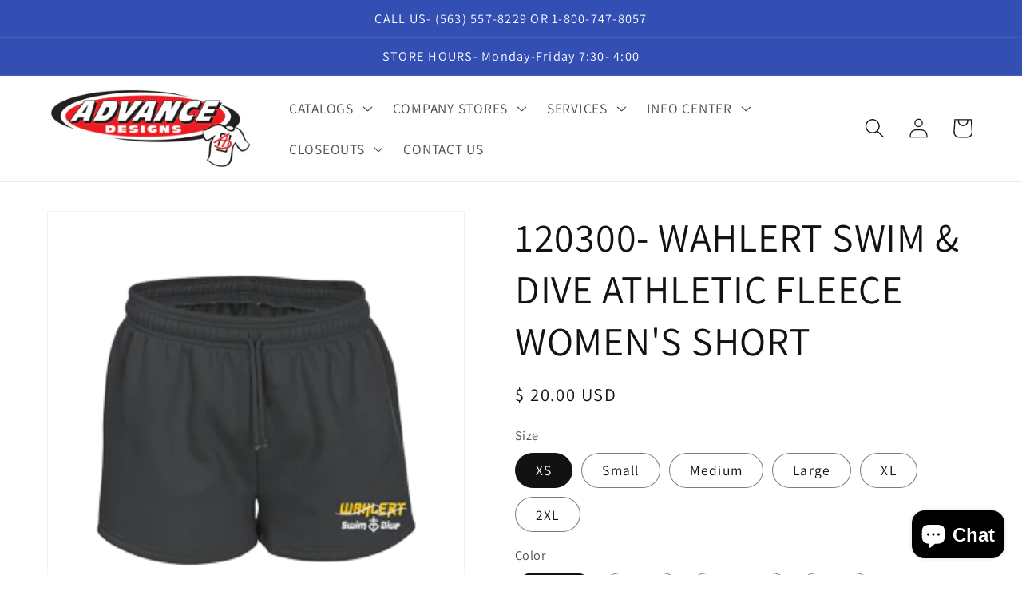

--- FILE ---
content_type: text/html; charset=utf-8
request_url: https://adprinted.com/products/120300-wahlert-swim-dive-athletic-fleece-womens-short
body_size: 29604
content:
<!doctype html>
<html class="no-js" lang="en">
  <head>
    <meta charset="utf-8">
    <meta http-equiv="X-UA-Compatible" content="IE=edge">
    <meta name="viewport" content="width=device-width,initial-scale=1">
    <meta name="theme-color" content="">
    <link rel="canonical" href="https://adprinted.com/products/120300-wahlert-swim-dive-athletic-fleece-womens-short">
    <link rel="preconnect" href="https://cdn.shopify.com" crossorigin><link rel="preconnect" href="https://fonts.shopifycdn.com" crossorigin><title>
      120300- WAHLERT SWIM &amp; DIVE ATHLETIC FLEECE WOMEN&#39;S SHORT
 &ndash; Advance Designs</title>

    
      <meta name="description" content="9.5 oz. Ringspun 60% cotton/40% polyester 2&quot; covered elastic waistband &amp;amp; drawcord 3&quot; inseam Double-needle hem Embroidered Badger B logo on left hip">
    

    

<meta property="og:site_name" content="Advance Designs">
<meta property="og:url" content="https://adprinted.com/products/120300-wahlert-swim-dive-athletic-fleece-womens-short">
<meta property="og:title" content="120300- WAHLERT SWIM &amp; DIVE ATHLETIC FLEECE WOMEN&#39;S SHORT">
<meta property="og:type" content="product">
<meta property="og:description" content="9.5 oz. Ringspun 60% cotton/40% polyester 2&quot; covered elastic waistband &amp;amp; drawcord 3&quot; inseam Double-needle hem Embroidered Badger B logo on left hip"><meta property="og:image" content="http://adprinted.com/cdn/shop/products/120300-BLACK.gif?v=1655498665">
  <meta property="og:image:secure_url" content="https://adprinted.com/cdn/shop/products/120300-BLACK.gif?v=1655498665">
  <meta property="og:image:width" content="300">
  <meta property="og:image:height" content="300"><meta property="og:price:amount" content="20.00">
  <meta property="og:price:currency" content="USD"><meta name="twitter:card" content="summary_large_image">
<meta name="twitter:title" content="120300- WAHLERT SWIM &amp; DIVE ATHLETIC FLEECE WOMEN&#39;S SHORT">
<meta name="twitter:description" content="9.5 oz. Ringspun 60% cotton/40% polyester 2&quot; covered elastic waistband &amp;amp; drawcord 3&quot; inseam Double-needle hem Embroidered Badger B logo on left hip">


    <script src="//adprinted.com/cdn/shop/t/12/assets/constants.js?v=165488195745554878101678288543" defer="defer"></script>
    <script src="//adprinted.com/cdn/shop/t/12/assets/pubsub.js?v=2921868252632587581678288544" defer="defer"></script>
    <script src="//adprinted.com/cdn/shop/t/12/assets/global.js?v=85297797553816670871678288543" defer="defer"></script>
    <script>window.performance && window.performance.mark && window.performance.mark('shopify.content_for_header.start');</script><meta id="shopify-digital-wallet" name="shopify-digital-wallet" content="/11203674/digital_wallets/dialog">
<link rel="alternate" type="application/json+oembed" href="https://adprinted.com/products/120300-wahlert-swim-dive-athletic-fleece-womens-short.oembed">
<script async="async" src="/checkouts/internal/preloads.js?locale=en-US"></script>
<script id="shopify-features" type="application/json">{"accessToken":"4bead244fe0b30f2c71edf4646c926a1","betas":["rich-media-storefront-analytics"],"domain":"adprinted.com","predictiveSearch":true,"shopId":11203674,"locale":"en"}</script>
<script>var Shopify = Shopify || {};
Shopify.shop = "walgreens-clothing.myshopify.com";
Shopify.locale = "en";
Shopify.currency = {"active":"USD","rate":"1.0"};
Shopify.country = "US";
Shopify.theme = {"name":"Dawn","id":145316479298,"schema_name":"Dawn","schema_version":"8.0.1","theme_store_id":887,"role":"main"};
Shopify.theme.handle = "null";
Shopify.theme.style = {"id":null,"handle":null};
Shopify.cdnHost = "adprinted.com/cdn";
Shopify.routes = Shopify.routes || {};
Shopify.routes.root = "/";</script>
<script type="module">!function(o){(o.Shopify=o.Shopify||{}).modules=!0}(window);</script>
<script>!function(o){function n(){var o=[];function n(){o.push(Array.prototype.slice.apply(arguments))}return n.q=o,n}var t=o.Shopify=o.Shopify||{};t.loadFeatures=n(),t.autoloadFeatures=n()}(window);</script>
<script id="shop-js-analytics" type="application/json">{"pageType":"product"}</script>
<script defer="defer" async type="module" src="//adprinted.com/cdn/shopifycloud/shop-js/modules/v2/client.init-shop-cart-sync_BT-GjEfc.en.esm.js"></script>
<script defer="defer" async type="module" src="//adprinted.com/cdn/shopifycloud/shop-js/modules/v2/chunk.common_D58fp_Oc.esm.js"></script>
<script defer="defer" async type="module" src="//adprinted.com/cdn/shopifycloud/shop-js/modules/v2/chunk.modal_xMitdFEc.esm.js"></script>
<script type="module">
  await import("//adprinted.com/cdn/shopifycloud/shop-js/modules/v2/client.init-shop-cart-sync_BT-GjEfc.en.esm.js");
await import("//adprinted.com/cdn/shopifycloud/shop-js/modules/v2/chunk.common_D58fp_Oc.esm.js");
await import("//adprinted.com/cdn/shopifycloud/shop-js/modules/v2/chunk.modal_xMitdFEc.esm.js");

  window.Shopify.SignInWithShop?.initShopCartSync?.({"fedCMEnabled":true,"windoidEnabled":true});

</script>
<script id="__st">var __st={"a":11203674,"offset":-21600,"reqid":"eaf208b5-edb5-4f47-b97c-7c97ccb62768-1769144261","pageurl":"adprinted.com\/products\/120300-wahlert-swim-dive-athletic-fleece-womens-short","u":"8b7cacbffdea","p":"product","rtyp":"product","rid":7155244073048};</script>
<script>window.ShopifyPaypalV4VisibilityTracking = true;</script>
<script id="captcha-bootstrap">!function(){'use strict';const t='contact',e='account',n='new_comment',o=[[t,t],['blogs',n],['comments',n],[t,'customer']],c=[[e,'customer_login'],[e,'guest_login'],[e,'recover_customer_password'],[e,'create_customer']],r=t=>t.map((([t,e])=>`form[action*='/${t}']:not([data-nocaptcha='true']) input[name='form_type'][value='${e}']`)).join(','),a=t=>()=>t?[...document.querySelectorAll(t)].map((t=>t.form)):[];function s(){const t=[...o],e=r(t);return a(e)}const i='password',u='form_key',d=['recaptcha-v3-token','g-recaptcha-response','h-captcha-response',i],f=()=>{try{return window.sessionStorage}catch{return}},m='__shopify_v',_=t=>t.elements[u];function p(t,e,n=!1){try{const o=window.sessionStorage,c=JSON.parse(o.getItem(e)),{data:r}=function(t){const{data:e,action:n}=t;return t[m]||n?{data:e,action:n}:{data:t,action:n}}(c);for(const[e,n]of Object.entries(r))t.elements[e]&&(t.elements[e].value=n);n&&o.removeItem(e)}catch(o){console.error('form repopulation failed',{error:o})}}const l='form_type',E='cptcha';function T(t){t.dataset[E]=!0}const w=window,h=w.document,L='Shopify',v='ce_forms',y='captcha';let A=!1;((t,e)=>{const n=(g='f06e6c50-85a8-45c8-87d0-21a2b65856fe',I='https://cdn.shopify.com/shopifycloud/storefront-forms-hcaptcha/ce_storefront_forms_captcha_hcaptcha.v1.5.2.iife.js',D={infoText:'Protected by hCaptcha',privacyText:'Privacy',termsText:'Terms'},(t,e,n)=>{const o=w[L][v],c=o.bindForm;if(c)return c(t,g,e,D).then(n);var r;o.q.push([[t,g,e,D],n]),r=I,A||(h.body.append(Object.assign(h.createElement('script'),{id:'captcha-provider',async:!0,src:r})),A=!0)});var g,I,D;w[L]=w[L]||{},w[L][v]=w[L][v]||{},w[L][v].q=[],w[L][y]=w[L][y]||{},w[L][y].protect=function(t,e){n(t,void 0,e),T(t)},Object.freeze(w[L][y]),function(t,e,n,w,h,L){const[v,y,A,g]=function(t,e,n){const i=e?o:[],u=t?c:[],d=[...i,...u],f=r(d),m=r(i),_=r(d.filter((([t,e])=>n.includes(e))));return[a(f),a(m),a(_),s()]}(w,h,L),I=t=>{const e=t.target;return e instanceof HTMLFormElement?e:e&&e.form},D=t=>v().includes(t);t.addEventListener('submit',(t=>{const e=I(t);if(!e)return;const n=D(e)&&!e.dataset.hcaptchaBound&&!e.dataset.recaptchaBound,o=_(e),c=g().includes(e)&&(!o||!o.value);(n||c)&&t.preventDefault(),c&&!n&&(function(t){try{if(!f())return;!function(t){const e=f();if(!e)return;const n=_(t);if(!n)return;const o=n.value;o&&e.removeItem(o)}(t);const e=Array.from(Array(32),(()=>Math.random().toString(36)[2])).join('');!function(t,e){_(t)||t.append(Object.assign(document.createElement('input'),{type:'hidden',name:u})),t.elements[u].value=e}(t,e),function(t,e){const n=f();if(!n)return;const o=[...t.querySelectorAll(`input[type='${i}']`)].map((({name:t})=>t)),c=[...d,...o],r={};for(const[a,s]of new FormData(t).entries())c.includes(a)||(r[a]=s);n.setItem(e,JSON.stringify({[m]:1,action:t.action,data:r}))}(t,e)}catch(e){console.error('failed to persist form',e)}}(e),e.submit())}));const S=(t,e)=>{t&&!t.dataset[E]&&(n(t,e.some((e=>e===t))),T(t))};for(const o of['focusin','change'])t.addEventListener(o,(t=>{const e=I(t);D(e)&&S(e,y())}));const B=e.get('form_key'),M=e.get(l),P=B&&M;t.addEventListener('DOMContentLoaded',(()=>{const t=y();if(P)for(const e of t)e.elements[l].value===M&&p(e,B);[...new Set([...A(),...v().filter((t=>'true'===t.dataset.shopifyCaptcha))])].forEach((e=>S(e,t)))}))}(h,new URLSearchParams(w.location.search),n,t,e,['guest_login'])})(!0,!0)}();</script>
<script integrity="sha256-4kQ18oKyAcykRKYeNunJcIwy7WH5gtpwJnB7kiuLZ1E=" data-source-attribution="shopify.loadfeatures" defer="defer" src="//adprinted.com/cdn/shopifycloud/storefront/assets/storefront/load_feature-a0a9edcb.js" crossorigin="anonymous"></script>
<script data-source-attribution="shopify.dynamic_checkout.dynamic.init">var Shopify=Shopify||{};Shopify.PaymentButton=Shopify.PaymentButton||{isStorefrontPortableWallets:!0,init:function(){window.Shopify.PaymentButton.init=function(){};var t=document.createElement("script");t.src="https://adprinted.com/cdn/shopifycloud/portable-wallets/latest/portable-wallets.en.js",t.type="module",document.head.appendChild(t)}};
</script>
<script data-source-attribution="shopify.dynamic_checkout.buyer_consent">
  function portableWalletsHideBuyerConsent(e){var t=document.getElementById("shopify-buyer-consent"),n=document.getElementById("shopify-subscription-policy-button");t&&n&&(t.classList.add("hidden"),t.setAttribute("aria-hidden","true"),n.removeEventListener("click",e))}function portableWalletsShowBuyerConsent(e){var t=document.getElementById("shopify-buyer-consent"),n=document.getElementById("shopify-subscription-policy-button");t&&n&&(t.classList.remove("hidden"),t.removeAttribute("aria-hidden"),n.addEventListener("click",e))}window.Shopify?.PaymentButton&&(window.Shopify.PaymentButton.hideBuyerConsent=portableWalletsHideBuyerConsent,window.Shopify.PaymentButton.showBuyerConsent=portableWalletsShowBuyerConsent);
</script>
<script>
  function portableWalletsCleanup(e){e&&e.src&&console.error("Failed to load portable wallets script "+e.src);var t=document.querySelectorAll("shopify-accelerated-checkout .shopify-payment-button__skeleton, shopify-accelerated-checkout-cart .wallet-cart-button__skeleton"),e=document.getElementById("shopify-buyer-consent");for(let e=0;e<t.length;e++)t[e].remove();e&&e.remove()}function portableWalletsNotLoadedAsModule(e){e instanceof ErrorEvent&&"string"==typeof e.message&&e.message.includes("import.meta")&&"string"==typeof e.filename&&e.filename.includes("portable-wallets")&&(window.removeEventListener("error",portableWalletsNotLoadedAsModule),window.Shopify.PaymentButton.failedToLoad=e,"loading"===document.readyState?document.addEventListener("DOMContentLoaded",window.Shopify.PaymentButton.init):window.Shopify.PaymentButton.init())}window.addEventListener("error",portableWalletsNotLoadedAsModule);
</script>

<script type="module" src="https://adprinted.com/cdn/shopifycloud/portable-wallets/latest/portable-wallets.en.js" onError="portableWalletsCleanup(this)" crossorigin="anonymous"></script>
<script nomodule>
  document.addEventListener("DOMContentLoaded", portableWalletsCleanup);
</script>

<link id="shopify-accelerated-checkout-styles" rel="stylesheet" media="screen" href="https://adprinted.com/cdn/shopifycloud/portable-wallets/latest/accelerated-checkout-backwards-compat.css" crossorigin="anonymous">
<style id="shopify-accelerated-checkout-cart">
        #shopify-buyer-consent {
  margin-top: 1em;
  display: inline-block;
  width: 100%;
}

#shopify-buyer-consent.hidden {
  display: none;
}

#shopify-subscription-policy-button {
  background: none;
  border: none;
  padding: 0;
  text-decoration: underline;
  font-size: inherit;
  cursor: pointer;
}

#shopify-subscription-policy-button::before {
  box-shadow: none;
}

      </style>
<script id="sections-script" data-sections="header,footer" defer="defer" src="//adprinted.com/cdn/shop/t/12/compiled_assets/scripts.js?v=1657"></script>
<script>window.performance && window.performance.mark && window.performance.mark('shopify.content_for_header.end');</script>


    <style data-shopify>
      @font-face {
  font-family: Assistant;
  font-weight: 400;
  font-style: normal;
  font-display: swap;
  src: url("//adprinted.com/cdn/fonts/assistant/assistant_n4.9120912a469cad1cc292572851508ca49d12e768.woff2") format("woff2"),
       url("//adprinted.com/cdn/fonts/assistant/assistant_n4.6e9875ce64e0fefcd3f4446b7ec9036b3ddd2985.woff") format("woff");
}

      @font-face {
  font-family: Assistant;
  font-weight: 700;
  font-style: normal;
  font-display: swap;
  src: url("//adprinted.com/cdn/fonts/assistant/assistant_n7.bf44452348ec8b8efa3aa3068825305886b1c83c.woff2") format("woff2"),
       url("//adprinted.com/cdn/fonts/assistant/assistant_n7.0c887fee83f6b3bda822f1150b912c72da0f7b64.woff") format("woff");
}

      
      
      @font-face {
  font-family: Assistant;
  font-weight: 400;
  font-style: normal;
  font-display: swap;
  src: url("//adprinted.com/cdn/fonts/assistant/assistant_n4.9120912a469cad1cc292572851508ca49d12e768.woff2") format("woff2"),
       url("//adprinted.com/cdn/fonts/assistant/assistant_n4.6e9875ce64e0fefcd3f4446b7ec9036b3ddd2985.woff") format("woff");
}


      :root {
        --font-body-family: Assistant, sans-serif;
        --font-body-style: normal;
        --font-body-weight: 400;
        --font-body-weight-bold: 700;

        --font-heading-family: Assistant, sans-serif;
        --font-heading-style: normal;
        --font-heading-weight: 400;

        --font-body-scale: 1.25;
        --font-heading-scale: 1.0;

        --color-base-text: 18, 18, 18;
        --color-shadow: 18, 18, 18;
        --color-base-background-1: 255, 255, 255;
        --color-base-background-2: 243, 243, 243;
        --color-base-solid-button-labels: 255, 255, 255;
        --color-base-outline-button-labels: 18, 18, 18;
        --color-base-accent-1: 18, 18, 18;
        --color-base-accent-2: 51, 79, 180;
        --payment-terms-background-color: #ffffff;

        --gradient-base-background-1: #ffffff;
        --gradient-base-background-2: #f3f3f3;
        --gradient-base-accent-1: #121212;
        --gradient-base-accent-2: #334fb4;

        --media-padding: px;
        --media-border-opacity: 0.05;
        --media-border-width: 1px;
        --media-radius: 0px;
        --media-shadow-opacity: 0.0;
        --media-shadow-horizontal-offset: 0px;
        --media-shadow-vertical-offset: 4px;
        --media-shadow-blur-radius: 5px;
        --media-shadow-visible: 0;

        --page-width: 120rem;
        --page-width-margin: 0rem;

        --product-card-image-padding: 0.0rem;
        --product-card-corner-radius: 0.0rem;
        --product-card-text-alignment: left;
        --product-card-border-width: 0.0rem;
        --product-card-border-opacity: 0.1;
        --product-card-shadow-opacity: 0.0;
        --product-card-shadow-visible: 0;
        --product-card-shadow-horizontal-offset: 0.0rem;
        --product-card-shadow-vertical-offset: 0.4rem;
        --product-card-shadow-blur-radius: 0.5rem;

        --collection-card-image-padding: 0.0rem;
        --collection-card-corner-radius: 0.0rem;
        --collection-card-text-alignment: left;
        --collection-card-border-width: 0.0rem;
        --collection-card-border-opacity: 0.1;
        --collection-card-shadow-opacity: 0.0;
        --collection-card-shadow-visible: 0;
        --collection-card-shadow-horizontal-offset: 0.0rem;
        --collection-card-shadow-vertical-offset: 0.4rem;
        --collection-card-shadow-blur-radius: 0.5rem;

        --blog-card-image-padding: 0.0rem;
        --blog-card-corner-radius: 0.0rem;
        --blog-card-text-alignment: left;
        --blog-card-border-width: 0.0rem;
        --blog-card-border-opacity: 0.1;
        --blog-card-shadow-opacity: 0.0;
        --blog-card-shadow-visible: 0;
        --blog-card-shadow-horizontal-offset: 0.0rem;
        --blog-card-shadow-vertical-offset: 0.4rem;
        --blog-card-shadow-blur-radius: 0.5rem;

        --badge-corner-radius: 4.0rem;

        --popup-border-width: 1px;
        --popup-border-opacity: 0.1;
        --popup-corner-radius: 0px;
        --popup-shadow-opacity: 0.0;
        --popup-shadow-horizontal-offset: 0px;
        --popup-shadow-vertical-offset: 4px;
        --popup-shadow-blur-radius: 5px;

        --drawer-border-width: 1px;
        --drawer-border-opacity: 0.1;
        --drawer-shadow-opacity: 0.0;
        --drawer-shadow-horizontal-offset: 0px;
        --drawer-shadow-vertical-offset: 4px;
        --drawer-shadow-blur-radius: 5px;

        --spacing-sections-desktop: 0px;
        --spacing-sections-mobile: 0px;

        --grid-desktop-vertical-spacing: 8px;
        --grid-desktop-horizontal-spacing: 8px;
        --grid-mobile-vertical-spacing: 4px;
        --grid-mobile-horizontal-spacing: 4px;

        --text-boxes-border-opacity: 0.1;
        --text-boxes-border-width: 0px;
        --text-boxes-radius: 0px;
        --text-boxes-shadow-opacity: 0.0;
        --text-boxes-shadow-visible: 0;
        --text-boxes-shadow-horizontal-offset: 0px;
        --text-boxes-shadow-vertical-offset: 4px;
        --text-boxes-shadow-blur-radius: 5px;

        --buttons-radius: 0px;
        --buttons-radius-outset: 0px;
        --buttons-border-width: 1px;
        --buttons-border-opacity: 1.0;
        --buttons-shadow-opacity: 0.0;
        --buttons-shadow-visible: 0;
        --buttons-shadow-horizontal-offset: 0px;
        --buttons-shadow-vertical-offset: 4px;
        --buttons-shadow-blur-radius: 5px;
        --buttons-border-offset: 0px;

        --inputs-radius: 0px;
        --inputs-border-width: 1px;
        --inputs-border-opacity: 0.55;
        --inputs-shadow-opacity: 0.0;
        --inputs-shadow-horizontal-offset: 0px;
        --inputs-margin-offset: 0px;
        --inputs-shadow-vertical-offset: 4px;
        --inputs-shadow-blur-radius: 5px;
        --inputs-radius-outset: 0px;

        --variant-pills-radius: 40px;
        --variant-pills-border-width: 1px;
        --variant-pills-border-opacity: 0.55;
        --variant-pills-shadow-opacity: 0.0;
        --variant-pills-shadow-horizontal-offset: 0px;
        --variant-pills-shadow-vertical-offset: 4px;
        --variant-pills-shadow-blur-radius: 5px;
      }

      *,
      *::before,
      *::after {
        box-sizing: inherit;
      }

      html {
        box-sizing: border-box;
        font-size: calc(var(--font-body-scale) * 62.5%);
        height: 100%;
      }

      body {
        display: grid;
        grid-template-rows: auto auto 1fr auto;
        grid-template-columns: 100%;
        min-height: 100%;
        margin: 0;
        font-size: 1.5rem;
        letter-spacing: 0.06rem;
        line-height: calc(1 + 0.8 / var(--font-body-scale));
        font-family: var(--font-body-family);
        font-style: var(--font-body-style);
        font-weight: var(--font-body-weight);
      }

      @media screen and (min-width: 750px) {
        body {
          font-size: 1.6rem;
        }
      }
    </style>

    <link href="//adprinted.com/cdn/shop/t/12/assets/base.css?v=831047894957930821678288541" rel="stylesheet" type="text/css" media="all" />
<link rel="preload" as="font" href="//adprinted.com/cdn/fonts/assistant/assistant_n4.9120912a469cad1cc292572851508ca49d12e768.woff2" type="font/woff2" crossorigin><link rel="preload" as="font" href="//adprinted.com/cdn/fonts/assistant/assistant_n4.9120912a469cad1cc292572851508ca49d12e768.woff2" type="font/woff2" crossorigin><link rel="stylesheet" href="//adprinted.com/cdn/shop/t/12/assets/component-predictive-search.css?v=85913294783299393391678288543" media="print" onload="this.media='all'"><script>document.documentElement.className = document.documentElement.className.replace('no-js', 'js');
    if (Shopify.designMode) {
      document.documentElement.classList.add('shopify-design-mode');
    }
    </script>
  <script src="https://cdn.shopify.com/extensions/e8878072-2f6b-4e89-8082-94b04320908d/inbox-1254/assets/inbox-chat-loader.js" type="text/javascript" defer="defer"></script>
<link href="https://monorail-edge.shopifysvc.com" rel="dns-prefetch">
<script>(function(){if ("sendBeacon" in navigator && "performance" in window) {try {var session_token_from_headers = performance.getEntriesByType('navigation')[0].serverTiming.find(x => x.name == '_s').description;} catch {var session_token_from_headers = undefined;}var session_cookie_matches = document.cookie.match(/_shopify_s=([^;]*)/);var session_token_from_cookie = session_cookie_matches && session_cookie_matches.length === 2 ? session_cookie_matches[1] : "";var session_token = session_token_from_headers || session_token_from_cookie || "";function handle_abandonment_event(e) {var entries = performance.getEntries().filter(function(entry) {return /monorail-edge.shopifysvc.com/.test(entry.name);});if (!window.abandonment_tracked && entries.length === 0) {window.abandonment_tracked = true;var currentMs = Date.now();var navigation_start = performance.timing.navigationStart;var payload = {shop_id: 11203674,url: window.location.href,navigation_start,duration: currentMs - navigation_start,session_token,page_type: "product"};window.navigator.sendBeacon("https://monorail-edge.shopifysvc.com/v1/produce", JSON.stringify({schema_id: "online_store_buyer_site_abandonment/1.1",payload: payload,metadata: {event_created_at_ms: currentMs,event_sent_at_ms: currentMs}}));}}window.addEventListener('pagehide', handle_abandonment_event);}}());</script>
<script id="web-pixels-manager-setup">(function e(e,d,r,n,o){if(void 0===o&&(o={}),!Boolean(null===(a=null===(i=window.Shopify)||void 0===i?void 0:i.analytics)||void 0===a?void 0:a.replayQueue)){var i,a;window.Shopify=window.Shopify||{};var t=window.Shopify;t.analytics=t.analytics||{};var s=t.analytics;s.replayQueue=[],s.publish=function(e,d,r){return s.replayQueue.push([e,d,r]),!0};try{self.performance.mark("wpm:start")}catch(e){}var l=function(){var e={modern:/Edge?\/(1{2}[4-9]|1[2-9]\d|[2-9]\d{2}|\d{4,})\.\d+(\.\d+|)|Firefox\/(1{2}[4-9]|1[2-9]\d|[2-9]\d{2}|\d{4,})\.\d+(\.\d+|)|Chrom(ium|e)\/(9{2}|\d{3,})\.\d+(\.\d+|)|(Maci|X1{2}).+ Version\/(15\.\d+|(1[6-9]|[2-9]\d|\d{3,})\.\d+)([,.]\d+|)( \(\w+\)|)( Mobile\/\w+|) Safari\/|Chrome.+OPR\/(9{2}|\d{3,})\.\d+\.\d+|(CPU[ +]OS|iPhone[ +]OS|CPU[ +]iPhone|CPU IPhone OS|CPU iPad OS)[ +]+(15[._]\d+|(1[6-9]|[2-9]\d|\d{3,})[._]\d+)([._]\d+|)|Android:?[ /-](13[3-9]|1[4-9]\d|[2-9]\d{2}|\d{4,})(\.\d+|)(\.\d+|)|Android.+Firefox\/(13[5-9]|1[4-9]\d|[2-9]\d{2}|\d{4,})\.\d+(\.\d+|)|Android.+Chrom(ium|e)\/(13[3-9]|1[4-9]\d|[2-9]\d{2}|\d{4,})\.\d+(\.\d+|)|SamsungBrowser\/([2-9]\d|\d{3,})\.\d+/,legacy:/Edge?\/(1[6-9]|[2-9]\d|\d{3,})\.\d+(\.\d+|)|Firefox\/(5[4-9]|[6-9]\d|\d{3,})\.\d+(\.\d+|)|Chrom(ium|e)\/(5[1-9]|[6-9]\d|\d{3,})\.\d+(\.\d+|)([\d.]+$|.*Safari\/(?![\d.]+ Edge\/[\d.]+$))|(Maci|X1{2}).+ Version\/(10\.\d+|(1[1-9]|[2-9]\d|\d{3,})\.\d+)([,.]\d+|)( \(\w+\)|)( Mobile\/\w+|) Safari\/|Chrome.+OPR\/(3[89]|[4-9]\d|\d{3,})\.\d+\.\d+|(CPU[ +]OS|iPhone[ +]OS|CPU[ +]iPhone|CPU IPhone OS|CPU iPad OS)[ +]+(10[._]\d+|(1[1-9]|[2-9]\d|\d{3,})[._]\d+)([._]\d+|)|Android:?[ /-](13[3-9]|1[4-9]\d|[2-9]\d{2}|\d{4,})(\.\d+|)(\.\d+|)|Mobile Safari.+OPR\/([89]\d|\d{3,})\.\d+\.\d+|Android.+Firefox\/(13[5-9]|1[4-9]\d|[2-9]\d{2}|\d{4,})\.\d+(\.\d+|)|Android.+Chrom(ium|e)\/(13[3-9]|1[4-9]\d|[2-9]\d{2}|\d{4,})\.\d+(\.\d+|)|Android.+(UC? ?Browser|UCWEB|U3)[ /]?(15\.([5-9]|\d{2,})|(1[6-9]|[2-9]\d|\d{3,})\.\d+)\.\d+|SamsungBrowser\/(5\.\d+|([6-9]|\d{2,})\.\d+)|Android.+MQ{2}Browser\/(14(\.(9|\d{2,})|)|(1[5-9]|[2-9]\d|\d{3,})(\.\d+|))(\.\d+|)|K[Aa][Ii]OS\/(3\.\d+|([4-9]|\d{2,})\.\d+)(\.\d+|)/},d=e.modern,r=e.legacy,n=navigator.userAgent;return n.match(d)?"modern":n.match(r)?"legacy":"unknown"}(),u="modern"===l?"modern":"legacy",c=(null!=n?n:{modern:"",legacy:""})[u],f=function(e){return[e.baseUrl,"/wpm","/b",e.hashVersion,"modern"===e.buildTarget?"m":"l",".js"].join("")}({baseUrl:d,hashVersion:r,buildTarget:u}),m=function(e){var d=e.version,r=e.bundleTarget,n=e.surface,o=e.pageUrl,i=e.monorailEndpoint;return{emit:function(e){var a=e.status,t=e.errorMsg,s=(new Date).getTime(),l=JSON.stringify({metadata:{event_sent_at_ms:s},events:[{schema_id:"web_pixels_manager_load/3.1",payload:{version:d,bundle_target:r,page_url:o,status:a,surface:n,error_msg:t},metadata:{event_created_at_ms:s}}]});if(!i)return console&&console.warn&&console.warn("[Web Pixels Manager] No Monorail endpoint provided, skipping logging."),!1;try{return self.navigator.sendBeacon.bind(self.navigator)(i,l)}catch(e){}var u=new XMLHttpRequest;try{return u.open("POST",i,!0),u.setRequestHeader("Content-Type","text/plain"),u.send(l),!0}catch(e){return console&&console.warn&&console.warn("[Web Pixels Manager] Got an unhandled error while logging to Monorail."),!1}}}}({version:r,bundleTarget:l,surface:e.surface,pageUrl:self.location.href,monorailEndpoint:e.monorailEndpoint});try{o.browserTarget=l,function(e){var d=e.src,r=e.async,n=void 0===r||r,o=e.onload,i=e.onerror,a=e.sri,t=e.scriptDataAttributes,s=void 0===t?{}:t,l=document.createElement("script"),u=document.querySelector("head"),c=document.querySelector("body");if(l.async=n,l.src=d,a&&(l.integrity=a,l.crossOrigin="anonymous"),s)for(var f in s)if(Object.prototype.hasOwnProperty.call(s,f))try{l.dataset[f]=s[f]}catch(e){}if(o&&l.addEventListener("load",o),i&&l.addEventListener("error",i),u)u.appendChild(l);else{if(!c)throw new Error("Did not find a head or body element to append the script");c.appendChild(l)}}({src:f,async:!0,onload:function(){if(!function(){var e,d;return Boolean(null===(d=null===(e=window.Shopify)||void 0===e?void 0:e.analytics)||void 0===d?void 0:d.initialized)}()){var d=window.webPixelsManager.init(e)||void 0;if(d){var r=window.Shopify.analytics;r.replayQueue.forEach((function(e){var r=e[0],n=e[1],o=e[2];d.publishCustomEvent(r,n,o)})),r.replayQueue=[],r.publish=d.publishCustomEvent,r.visitor=d.visitor,r.initialized=!0}}},onerror:function(){return m.emit({status:"failed",errorMsg:"".concat(f," has failed to load")})},sri:function(e){var d=/^sha384-[A-Za-z0-9+/=]+$/;return"string"==typeof e&&d.test(e)}(c)?c:"",scriptDataAttributes:o}),m.emit({status:"loading"})}catch(e){m.emit({status:"failed",errorMsg:(null==e?void 0:e.message)||"Unknown error"})}}})({shopId: 11203674,storefrontBaseUrl: "https://adprinted.com",extensionsBaseUrl: "https://extensions.shopifycdn.com/cdn/shopifycloud/web-pixels-manager",monorailEndpoint: "https://monorail-edge.shopifysvc.com/unstable/produce_batch",surface: "storefront-renderer",enabledBetaFlags: ["2dca8a86"],webPixelsConfigList: [{"id":"shopify-app-pixel","configuration":"{}","eventPayloadVersion":"v1","runtimeContext":"STRICT","scriptVersion":"0450","apiClientId":"shopify-pixel","type":"APP","privacyPurposes":["ANALYTICS","MARKETING"]},{"id":"shopify-custom-pixel","eventPayloadVersion":"v1","runtimeContext":"LAX","scriptVersion":"0450","apiClientId":"shopify-pixel","type":"CUSTOM","privacyPurposes":["ANALYTICS","MARKETING"]}],isMerchantRequest: false,initData: {"shop":{"name":"Advance Designs","paymentSettings":{"currencyCode":"USD"},"myshopifyDomain":"walgreens-clothing.myshopify.com","countryCode":"US","storefrontUrl":"https:\/\/adprinted.com"},"customer":null,"cart":null,"checkout":null,"productVariants":[{"price":{"amount":20.0,"currencyCode":"USD"},"product":{"title":"120300- WAHLERT SWIM \u0026 DIVE ATHLETIC FLEECE WOMEN'S SHORT","vendor":"Advance Designs","id":"7155244073048","untranslatedTitle":"120300- WAHLERT SWIM \u0026 DIVE ATHLETIC FLEECE WOMEN'S SHORT","url":"\/products\/120300-wahlert-swim-dive-athletic-fleece-womens-short","type":""},"id":"39971080470616","image":{"src":"\/\/adprinted.com\/cdn\/shop\/products\/120300-BLACK.gif?v=1655498665"},"sku":"120300- WAHLERT SWIM-1","title":"XS \/ Black","untranslatedTitle":"XS \/ Black"},{"price":{"amount":20.0,"currencyCode":"USD"},"product":{"title":"120300- WAHLERT SWIM \u0026 DIVE ATHLETIC FLEECE WOMEN'S SHORT","vendor":"Advance Designs","id":"7155244073048","untranslatedTitle":"120300- WAHLERT SWIM \u0026 DIVE ATHLETIC FLEECE WOMEN'S SHORT","url":"\/products\/120300-wahlert-swim-dive-athletic-fleece-womens-short","type":""},"id":"39971080503384","image":{"src":"\/\/adprinted.com\/cdn\/shop\/products\/120300-ROYAL.gif?v=1655498664"},"sku":"120300- WAHLERT SWIM-2","title":"XS \/ Royal","untranslatedTitle":"XS \/ Royal"},{"price":{"amount":20.0,"currencyCode":"USD"},"product":{"title":"120300- WAHLERT SWIM \u0026 DIVE ATHLETIC FLEECE WOMEN'S SHORT","vendor":"Advance Designs","id":"7155244073048","untranslatedTitle":"120300- WAHLERT SWIM \u0026 DIVE ATHLETIC FLEECE WOMEN'S SHORT","url":"\/products\/120300-wahlert-swim-dive-athletic-fleece-womens-short","type":""},"id":"39971080536152","image":{"src":"\/\/adprinted.com\/cdn\/shop\/products\/120300-CHARCOAL.gif?v=1655498665"},"sku":"120300- WAHLERT SWIM-3","title":"XS \/ Charcoal","untranslatedTitle":"XS \/ Charcoal"},{"price":{"amount":20.0,"currencyCode":"USD"},"product":{"title":"120300- WAHLERT SWIM \u0026 DIVE ATHLETIC FLEECE WOMEN'S SHORT","vendor":"Advance Designs","id":"7155244073048","untranslatedTitle":"120300- WAHLERT SWIM \u0026 DIVE ATHLETIC FLEECE WOMEN'S SHORT","url":"\/products\/120300-wahlert-swim-dive-athletic-fleece-womens-short","type":""},"id":"39971080568920","image":{"src":"\/\/adprinted.com\/cdn\/shop\/products\/120300-NAVY.gif?v=1655498665"},"sku":"120300- WAHLERT SWIM-4","title":"XS \/ Navy","untranslatedTitle":"XS \/ Navy"},{"price":{"amount":20.0,"currencyCode":"USD"},"product":{"title":"120300- WAHLERT SWIM \u0026 DIVE ATHLETIC FLEECE WOMEN'S SHORT","vendor":"Advance Designs","id":"7155244073048","untranslatedTitle":"120300- WAHLERT SWIM \u0026 DIVE ATHLETIC FLEECE WOMEN'S SHORT","url":"\/products\/120300-wahlert-swim-dive-athletic-fleece-womens-short","type":""},"id":"39971080601688","image":{"src":"\/\/adprinted.com\/cdn\/shop\/products\/120300-OXFORD.gif?v=1655498665"},"sku":"120300- WAHLERT SWIM-5","title":"XS \/ Oxford","untranslatedTitle":"XS \/ Oxford"},{"price":{"amount":20.0,"currencyCode":"USD"},"product":{"title":"120300- WAHLERT SWIM \u0026 DIVE ATHLETIC FLEECE WOMEN'S SHORT","vendor":"Advance Designs","id":"7155244073048","untranslatedTitle":"120300- WAHLERT SWIM \u0026 DIVE ATHLETIC FLEECE WOMEN'S SHORT","url":"\/products\/120300-wahlert-swim-dive-athletic-fleece-womens-short","type":""},"id":"39971080634456","image":{"src":"\/\/adprinted.com\/cdn\/shop\/products\/120300-BLACK.gif?v=1655498665"},"sku":"120300- WAHLERT SWIM-6","title":"Small \/ Black","untranslatedTitle":"Small \/ Black"},{"price":{"amount":20.0,"currencyCode":"USD"},"product":{"title":"120300- WAHLERT SWIM \u0026 DIVE ATHLETIC FLEECE WOMEN'S SHORT","vendor":"Advance Designs","id":"7155244073048","untranslatedTitle":"120300- WAHLERT SWIM \u0026 DIVE ATHLETIC FLEECE WOMEN'S SHORT","url":"\/products\/120300-wahlert-swim-dive-athletic-fleece-womens-short","type":""},"id":"39971080667224","image":{"src":"\/\/adprinted.com\/cdn\/shop\/products\/120300-ROYAL.gif?v=1655498664"},"sku":"120300- WAHLERT SWIM-7","title":"Small \/ Royal","untranslatedTitle":"Small \/ Royal"},{"price":{"amount":20.0,"currencyCode":"USD"},"product":{"title":"120300- WAHLERT SWIM \u0026 DIVE ATHLETIC FLEECE WOMEN'S SHORT","vendor":"Advance Designs","id":"7155244073048","untranslatedTitle":"120300- WAHLERT SWIM \u0026 DIVE ATHLETIC FLEECE WOMEN'S SHORT","url":"\/products\/120300-wahlert-swim-dive-athletic-fleece-womens-short","type":""},"id":"39971080699992","image":{"src":"\/\/adprinted.com\/cdn\/shop\/products\/120300-CHARCOAL.gif?v=1655498665"},"sku":"120300- WAHLERT SWIM-8","title":"Small \/ Charcoal","untranslatedTitle":"Small \/ Charcoal"},{"price":{"amount":20.0,"currencyCode":"USD"},"product":{"title":"120300- WAHLERT SWIM \u0026 DIVE ATHLETIC FLEECE WOMEN'S SHORT","vendor":"Advance Designs","id":"7155244073048","untranslatedTitle":"120300- WAHLERT SWIM \u0026 DIVE ATHLETIC FLEECE WOMEN'S SHORT","url":"\/products\/120300-wahlert-swim-dive-athletic-fleece-womens-short","type":""},"id":"39971080732760","image":{"src":"\/\/adprinted.com\/cdn\/shop\/products\/120300-NAVY.gif?v=1655498665"},"sku":"120300- WAHLERT SWIM-9","title":"Small \/ Navy","untranslatedTitle":"Small \/ Navy"},{"price":{"amount":20.0,"currencyCode":"USD"},"product":{"title":"120300- WAHLERT SWIM \u0026 DIVE ATHLETIC FLEECE WOMEN'S SHORT","vendor":"Advance Designs","id":"7155244073048","untranslatedTitle":"120300- WAHLERT SWIM \u0026 DIVE ATHLETIC FLEECE WOMEN'S SHORT","url":"\/products\/120300-wahlert-swim-dive-athletic-fleece-womens-short","type":""},"id":"39971080765528","image":{"src":"\/\/adprinted.com\/cdn\/shop\/products\/120300-OXFORD.gif?v=1655498665"},"sku":"120300- WAHLERT SWIM-10","title":"Small \/ Oxford","untranslatedTitle":"Small \/ Oxford"},{"price":{"amount":20.0,"currencyCode":"USD"},"product":{"title":"120300- WAHLERT SWIM \u0026 DIVE ATHLETIC FLEECE WOMEN'S SHORT","vendor":"Advance Designs","id":"7155244073048","untranslatedTitle":"120300- WAHLERT SWIM \u0026 DIVE ATHLETIC FLEECE WOMEN'S SHORT","url":"\/products\/120300-wahlert-swim-dive-athletic-fleece-womens-short","type":""},"id":"39971080798296","image":{"src":"\/\/adprinted.com\/cdn\/shop\/products\/120300-BLACK.gif?v=1655498665"},"sku":"120300- WAHLERT SWIM-11","title":"Medium \/ Black","untranslatedTitle":"Medium \/ Black"},{"price":{"amount":20.0,"currencyCode":"USD"},"product":{"title":"120300- WAHLERT SWIM \u0026 DIVE ATHLETIC FLEECE WOMEN'S SHORT","vendor":"Advance Designs","id":"7155244073048","untranslatedTitle":"120300- WAHLERT SWIM \u0026 DIVE ATHLETIC FLEECE WOMEN'S SHORT","url":"\/products\/120300-wahlert-swim-dive-athletic-fleece-womens-short","type":""},"id":"39971080831064","image":{"src":"\/\/adprinted.com\/cdn\/shop\/products\/120300-ROYAL.gif?v=1655498664"},"sku":"120300- WAHLERT SWIM-12","title":"Medium \/ Royal","untranslatedTitle":"Medium \/ Royal"},{"price":{"amount":20.0,"currencyCode":"USD"},"product":{"title":"120300- WAHLERT SWIM \u0026 DIVE ATHLETIC FLEECE WOMEN'S SHORT","vendor":"Advance Designs","id":"7155244073048","untranslatedTitle":"120300- WAHLERT SWIM \u0026 DIVE ATHLETIC FLEECE WOMEN'S SHORT","url":"\/products\/120300-wahlert-swim-dive-athletic-fleece-womens-short","type":""},"id":"39971080863832","image":{"src":"\/\/adprinted.com\/cdn\/shop\/products\/120300-CHARCOAL.gif?v=1655498665"},"sku":"120300- WAHLERT SWIM-13","title":"Medium \/ Charcoal","untranslatedTitle":"Medium \/ Charcoal"},{"price":{"amount":20.0,"currencyCode":"USD"},"product":{"title":"120300- WAHLERT SWIM \u0026 DIVE ATHLETIC FLEECE WOMEN'S SHORT","vendor":"Advance Designs","id":"7155244073048","untranslatedTitle":"120300- WAHLERT SWIM \u0026 DIVE ATHLETIC FLEECE WOMEN'S SHORT","url":"\/products\/120300-wahlert-swim-dive-athletic-fleece-womens-short","type":""},"id":"39971080896600","image":{"src":"\/\/adprinted.com\/cdn\/shop\/products\/120300-NAVY.gif?v=1655498665"},"sku":"120300- WAHLERT SWIM-14","title":"Medium \/ Navy","untranslatedTitle":"Medium \/ Navy"},{"price":{"amount":20.0,"currencyCode":"USD"},"product":{"title":"120300- WAHLERT SWIM \u0026 DIVE ATHLETIC FLEECE WOMEN'S SHORT","vendor":"Advance Designs","id":"7155244073048","untranslatedTitle":"120300- WAHLERT SWIM \u0026 DIVE ATHLETIC FLEECE WOMEN'S SHORT","url":"\/products\/120300-wahlert-swim-dive-athletic-fleece-womens-short","type":""},"id":"39971080929368","image":{"src":"\/\/adprinted.com\/cdn\/shop\/products\/120300-OXFORD.gif?v=1655498665"},"sku":"120300- WAHLERT SWIM-15","title":"Medium \/ Oxford","untranslatedTitle":"Medium \/ Oxford"},{"price":{"amount":20.0,"currencyCode":"USD"},"product":{"title":"120300- WAHLERT SWIM \u0026 DIVE ATHLETIC FLEECE WOMEN'S SHORT","vendor":"Advance Designs","id":"7155244073048","untranslatedTitle":"120300- WAHLERT SWIM \u0026 DIVE ATHLETIC FLEECE WOMEN'S SHORT","url":"\/products\/120300-wahlert-swim-dive-athletic-fleece-womens-short","type":""},"id":"39971080962136","image":{"src":"\/\/adprinted.com\/cdn\/shop\/products\/120300-BLACK.gif?v=1655498665"},"sku":"120300- WAHLERT SWIM-16","title":"Large \/ Black","untranslatedTitle":"Large \/ Black"},{"price":{"amount":20.0,"currencyCode":"USD"},"product":{"title":"120300- WAHLERT SWIM \u0026 DIVE ATHLETIC FLEECE WOMEN'S SHORT","vendor":"Advance Designs","id":"7155244073048","untranslatedTitle":"120300- WAHLERT SWIM \u0026 DIVE ATHLETIC FLEECE WOMEN'S SHORT","url":"\/products\/120300-wahlert-swim-dive-athletic-fleece-womens-short","type":""},"id":"39971080994904","image":{"src":"\/\/adprinted.com\/cdn\/shop\/products\/120300-ROYAL.gif?v=1655498664"},"sku":"120300- WAHLERT SWIM-17","title":"Large \/ Royal","untranslatedTitle":"Large \/ Royal"},{"price":{"amount":20.0,"currencyCode":"USD"},"product":{"title":"120300- WAHLERT SWIM \u0026 DIVE ATHLETIC FLEECE WOMEN'S SHORT","vendor":"Advance Designs","id":"7155244073048","untranslatedTitle":"120300- WAHLERT SWIM \u0026 DIVE ATHLETIC FLEECE WOMEN'S SHORT","url":"\/products\/120300-wahlert-swim-dive-athletic-fleece-womens-short","type":""},"id":"39971081027672","image":{"src":"\/\/adprinted.com\/cdn\/shop\/products\/120300-CHARCOAL.gif?v=1655498665"},"sku":"120300- WAHLERT SWIM-18","title":"Large \/ Charcoal","untranslatedTitle":"Large \/ Charcoal"},{"price":{"amount":20.0,"currencyCode":"USD"},"product":{"title":"120300- WAHLERT SWIM \u0026 DIVE ATHLETIC FLEECE WOMEN'S SHORT","vendor":"Advance Designs","id":"7155244073048","untranslatedTitle":"120300- WAHLERT SWIM \u0026 DIVE ATHLETIC FLEECE WOMEN'S SHORT","url":"\/products\/120300-wahlert-swim-dive-athletic-fleece-womens-short","type":""},"id":"39971081060440","image":{"src":"\/\/adprinted.com\/cdn\/shop\/products\/120300-NAVY.gif?v=1655498665"},"sku":"120300- WAHLERT SWIM-19","title":"Large \/ Navy","untranslatedTitle":"Large \/ Navy"},{"price":{"amount":20.0,"currencyCode":"USD"},"product":{"title":"120300- WAHLERT SWIM \u0026 DIVE ATHLETIC FLEECE WOMEN'S SHORT","vendor":"Advance Designs","id":"7155244073048","untranslatedTitle":"120300- WAHLERT SWIM \u0026 DIVE ATHLETIC FLEECE WOMEN'S SHORT","url":"\/products\/120300-wahlert-swim-dive-athletic-fleece-womens-short","type":""},"id":"39971081093208","image":{"src":"\/\/adprinted.com\/cdn\/shop\/products\/120300-OXFORD.gif?v=1655498665"},"sku":"120300- WAHLERT SWIM-20","title":"Large \/ Oxford","untranslatedTitle":"Large \/ Oxford"},{"price":{"amount":20.0,"currencyCode":"USD"},"product":{"title":"120300- WAHLERT SWIM \u0026 DIVE ATHLETIC FLEECE WOMEN'S SHORT","vendor":"Advance Designs","id":"7155244073048","untranslatedTitle":"120300- WAHLERT SWIM \u0026 DIVE ATHLETIC FLEECE WOMEN'S SHORT","url":"\/products\/120300-wahlert-swim-dive-athletic-fleece-womens-short","type":""},"id":"39971081125976","image":{"src":"\/\/adprinted.com\/cdn\/shop\/products\/120300-BLACK.gif?v=1655498665"},"sku":"120300- WAHLERT SWIM-21","title":"XL \/ Black","untranslatedTitle":"XL \/ Black"},{"price":{"amount":20.0,"currencyCode":"USD"},"product":{"title":"120300- WAHLERT SWIM \u0026 DIVE ATHLETIC FLEECE WOMEN'S SHORT","vendor":"Advance Designs","id":"7155244073048","untranslatedTitle":"120300- WAHLERT SWIM \u0026 DIVE ATHLETIC FLEECE WOMEN'S SHORT","url":"\/products\/120300-wahlert-swim-dive-athletic-fleece-womens-short","type":""},"id":"39971081158744","image":{"src":"\/\/adprinted.com\/cdn\/shop\/products\/120300-ROYAL.gif?v=1655498664"},"sku":"120300- WAHLERT SWIM-22","title":"XL \/ Royal","untranslatedTitle":"XL \/ Royal"},{"price":{"amount":20.0,"currencyCode":"USD"},"product":{"title":"120300- WAHLERT SWIM \u0026 DIVE ATHLETIC FLEECE WOMEN'S SHORT","vendor":"Advance Designs","id":"7155244073048","untranslatedTitle":"120300- WAHLERT SWIM \u0026 DIVE ATHLETIC FLEECE WOMEN'S SHORT","url":"\/products\/120300-wahlert-swim-dive-athletic-fleece-womens-short","type":""},"id":"39971081191512","image":{"src":"\/\/adprinted.com\/cdn\/shop\/products\/120300-CHARCOAL.gif?v=1655498665"},"sku":"120300- WAHLERT SWIM-23","title":"XL \/ Charcoal","untranslatedTitle":"XL \/ Charcoal"},{"price":{"amount":20.0,"currencyCode":"USD"},"product":{"title":"120300- WAHLERT SWIM \u0026 DIVE ATHLETIC FLEECE WOMEN'S SHORT","vendor":"Advance Designs","id":"7155244073048","untranslatedTitle":"120300- WAHLERT SWIM \u0026 DIVE ATHLETIC FLEECE WOMEN'S SHORT","url":"\/products\/120300-wahlert-swim-dive-athletic-fleece-womens-short","type":""},"id":"39971081224280","image":{"src":"\/\/adprinted.com\/cdn\/shop\/products\/120300-NAVY.gif?v=1655498665"},"sku":"120300- WAHLERT SWIM-24","title":"XL \/ Navy","untranslatedTitle":"XL \/ Navy"},{"price":{"amount":20.0,"currencyCode":"USD"},"product":{"title":"120300- WAHLERT SWIM \u0026 DIVE ATHLETIC FLEECE WOMEN'S SHORT","vendor":"Advance Designs","id":"7155244073048","untranslatedTitle":"120300- WAHLERT SWIM \u0026 DIVE ATHLETIC FLEECE WOMEN'S SHORT","url":"\/products\/120300-wahlert-swim-dive-athletic-fleece-womens-short","type":""},"id":"39971081257048","image":{"src":"\/\/adprinted.com\/cdn\/shop\/products\/120300-OXFORD.gif?v=1655498665"},"sku":"120300- WAHLERT SWIM-25","title":"XL \/ Oxford","untranslatedTitle":"XL \/ Oxford"},{"price":{"amount":20.0,"currencyCode":"USD"},"product":{"title":"120300- WAHLERT SWIM \u0026 DIVE ATHLETIC FLEECE WOMEN'S SHORT","vendor":"Advance Designs","id":"7155244073048","untranslatedTitle":"120300- WAHLERT SWIM \u0026 DIVE ATHLETIC FLEECE WOMEN'S SHORT","url":"\/products\/120300-wahlert-swim-dive-athletic-fleece-womens-short","type":""},"id":"39971081289816","image":{"src":"\/\/adprinted.com\/cdn\/shop\/products\/120300-BLACK.gif?v=1655498665"},"sku":"120300- WAHLERT SWIM-26","title":"2XL \/ Black","untranslatedTitle":"2XL \/ Black"},{"price":{"amount":20.0,"currencyCode":"USD"},"product":{"title":"120300- WAHLERT SWIM \u0026 DIVE ATHLETIC FLEECE WOMEN'S SHORT","vendor":"Advance Designs","id":"7155244073048","untranslatedTitle":"120300- WAHLERT SWIM \u0026 DIVE ATHLETIC FLEECE WOMEN'S SHORT","url":"\/products\/120300-wahlert-swim-dive-athletic-fleece-womens-short","type":""},"id":"39971081322584","image":{"src":"\/\/adprinted.com\/cdn\/shop\/products\/120300-ROYAL.gif?v=1655498664"},"sku":"120300- WAHLERT SWIM-27","title":"2XL \/ Royal","untranslatedTitle":"2XL \/ Royal"},{"price":{"amount":20.0,"currencyCode":"USD"},"product":{"title":"120300- WAHLERT SWIM \u0026 DIVE ATHLETIC FLEECE WOMEN'S SHORT","vendor":"Advance Designs","id":"7155244073048","untranslatedTitle":"120300- WAHLERT SWIM \u0026 DIVE ATHLETIC FLEECE WOMEN'S SHORT","url":"\/products\/120300-wahlert-swim-dive-athletic-fleece-womens-short","type":""},"id":"39971081355352","image":{"src":"\/\/adprinted.com\/cdn\/shop\/products\/120300-CHARCOAL.gif?v=1655498665"},"sku":"120300- WAHLERT SWIM-28","title":"2XL \/ Charcoal","untranslatedTitle":"2XL \/ Charcoal"},{"price":{"amount":20.0,"currencyCode":"USD"},"product":{"title":"120300- WAHLERT SWIM \u0026 DIVE ATHLETIC FLEECE WOMEN'S SHORT","vendor":"Advance Designs","id":"7155244073048","untranslatedTitle":"120300- WAHLERT SWIM \u0026 DIVE ATHLETIC FLEECE WOMEN'S SHORT","url":"\/products\/120300-wahlert-swim-dive-athletic-fleece-womens-short","type":""},"id":"39971081388120","image":{"src":"\/\/adprinted.com\/cdn\/shop\/products\/120300-NAVY.gif?v=1655498665"},"sku":"120300- WAHLERT SWIM-29","title":"2XL \/ Navy","untranslatedTitle":"2XL \/ Navy"},{"price":{"amount":20.0,"currencyCode":"USD"},"product":{"title":"120300- WAHLERT SWIM \u0026 DIVE ATHLETIC FLEECE WOMEN'S SHORT","vendor":"Advance Designs","id":"7155244073048","untranslatedTitle":"120300- WAHLERT SWIM \u0026 DIVE ATHLETIC FLEECE WOMEN'S SHORT","url":"\/products\/120300-wahlert-swim-dive-athletic-fleece-womens-short","type":""},"id":"39971081420888","image":{"src":"\/\/adprinted.com\/cdn\/shop\/products\/120300-OXFORD.gif?v=1655498665"},"sku":"120300- WAHLERT SWIM-30","title":"2XL \/ Oxford","untranslatedTitle":"2XL \/ Oxford"}],"purchasingCompany":null},},"https://adprinted.com/cdn","fcfee988w5aeb613cpc8e4bc33m6693e112",{"modern":"","legacy":""},{"shopId":"11203674","storefrontBaseUrl":"https:\/\/adprinted.com","extensionBaseUrl":"https:\/\/extensions.shopifycdn.com\/cdn\/shopifycloud\/web-pixels-manager","surface":"storefront-renderer","enabledBetaFlags":"[\"2dca8a86\"]","isMerchantRequest":"false","hashVersion":"fcfee988w5aeb613cpc8e4bc33m6693e112","publish":"custom","events":"[[\"page_viewed\",{}],[\"product_viewed\",{\"productVariant\":{\"price\":{\"amount\":20.0,\"currencyCode\":\"USD\"},\"product\":{\"title\":\"120300- WAHLERT SWIM \u0026 DIVE ATHLETIC FLEECE WOMEN'S SHORT\",\"vendor\":\"Advance Designs\",\"id\":\"7155244073048\",\"untranslatedTitle\":\"120300- WAHLERT SWIM \u0026 DIVE ATHLETIC FLEECE WOMEN'S SHORT\",\"url\":\"\/products\/120300-wahlert-swim-dive-athletic-fleece-womens-short\",\"type\":\"\"},\"id\":\"39971080470616\",\"image\":{\"src\":\"\/\/adprinted.com\/cdn\/shop\/products\/120300-BLACK.gif?v=1655498665\"},\"sku\":\"120300- WAHLERT SWIM-1\",\"title\":\"XS \/ Black\",\"untranslatedTitle\":\"XS \/ Black\"}}]]"});</script><script>
  window.ShopifyAnalytics = window.ShopifyAnalytics || {};
  window.ShopifyAnalytics.meta = window.ShopifyAnalytics.meta || {};
  window.ShopifyAnalytics.meta.currency = 'USD';
  var meta = {"product":{"id":7155244073048,"gid":"gid:\/\/shopify\/Product\/7155244073048","vendor":"Advance Designs","type":"","handle":"120300-wahlert-swim-dive-athletic-fleece-womens-short","variants":[{"id":39971080470616,"price":2000,"name":"120300- WAHLERT SWIM \u0026 DIVE ATHLETIC FLEECE WOMEN'S SHORT - XS \/ Black","public_title":"XS \/ Black","sku":"120300- WAHLERT SWIM-1"},{"id":39971080503384,"price":2000,"name":"120300- WAHLERT SWIM \u0026 DIVE ATHLETIC FLEECE WOMEN'S SHORT - XS \/ Royal","public_title":"XS \/ Royal","sku":"120300- WAHLERT SWIM-2"},{"id":39971080536152,"price":2000,"name":"120300- WAHLERT SWIM \u0026 DIVE ATHLETIC FLEECE WOMEN'S SHORT - XS \/ Charcoal","public_title":"XS \/ Charcoal","sku":"120300- WAHLERT SWIM-3"},{"id":39971080568920,"price":2000,"name":"120300- WAHLERT SWIM \u0026 DIVE ATHLETIC FLEECE WOMEN'S SHORT - XS \/ Navy","public_title":"XS \/ Navy","sku":"120300- WAHLERT SWIM-4"},{"id":39971080601688,"price":2000,"name":"120300- WAHLERT SWIM \u0026 DIVE ATHLETIC FLEECE WOMEN'S SHORT - XS \/ Oxford","public_title":"XS \/ Oxford","sku":"120300- WAHLERT SWIM-5"},{"id":39971080634456,"price":2000,"name":"120300- WAHLERT SWIM \u0026 DIVE ATHLETIC FLEECE WOMEN'S SHORT - Small \/ Black","public_title":"Small \/ Black","sku":"120300- WAHLERT SWIM-6"},{"id":39971080667224,"price":2000,"name":"120300- WAHLERT SWIM \u0026 DIVE ATHLETIC FLEECE WOMEN'S SHORT - Small \/ Royal","public_title":"Small \/ Royal","sku":"120300- WAHLERT SWIM-7"},{"id":39971080699992,"price":2000,"name":"120300- WAHLERT SWIM \u0026 DIVE ATHLETIC FLEECE WOMEN'S SHORT - Small \/ Charcoal","public_title":"Small \/ Charcoal","sku":"120300- WAHLERT SWIM-8"},{"id":39971080732760,"price":2000,"name":"120300- WAHLERT SWIM \u0026 DIVE ATHLETIC FLEECE WOMEN'S SHORT - Small \/ Navy","public_title":"Small \/ Navy","sku":"120300- WAHLERT SWIM-9"},{"id":39971080765528,"price":2000,"name":"120300- WAHLERT SWIM \u0026 DIVE ATHLETIC FLEECE WOMEN'S SHORT - Small \/ Oxford","public_title":"Small \/ Oxford","sku":"120300- WAHLERT SWIM-10"},{"id":39971080798296,"price":2000,"name":"120300- WAHLERT SWIM \u0026 DIVE ATHLETIC FLEECE WOMEN'S SHORT - Medium \/ Black","public_title":"Medium \/ Black","sku":"120300- WAHLERT SWIM-11"},{"id":39971080831064,"price":2000,"name":"120300- WAHLERT SWIM \u0026 DIVE ATHLETIC FLEECE WOMEN'S SHORT - Medium \/ Royal","public_title":"Medium \/ Royal","sku":"120300- WAHLERT SWIM-12"},{"id":39971080863832,"price":2000,"name":"120300- WAHLERT SWIM \u0026 DIVE ATHLETIC FLEECE WOMEN'S SHORT - Medium \/ Charcoal","public_title":"Medium \/ Charcoal","sku":"120300- WAHLERT SWIM-13"},{"id":39971080896600,"price":2000,"name":"120300- WAHLERT SWIM \u0026 DIVE ATHLETIC FLEECE WOMEN'S SHORT - Medium \/ Navy","public_title":"Medium \/ Navy","sku":"120300- WAHLERT SWIM-14"},{"id":39971080929368,"price":2000,"name":"120300- WAHLERT SWIM \u0026 DIVE ATHLETIC FLEECE WOMEN'S SHORT - Medium \/ Oxford","public_title":"Medium \/ Oxford","sku":"120300- WAHLERT SWIM-15"},{"id":39971080962136,"price":2000,"name":"120300- WAHLERT SWIM \u0026 DIVE ATHLETIC FLEECE WOMEN'S SHORT - Large \/ Black","public_title":"Large \/ Black","sku":"120300- WAHLERT SWIM-16"},{"id":39971080994904,"price":2000,"name":"120300- WAHLERT SWIM \u0026 DIVE ATHLETIC FLEECE WOMEN'S SHORT - Large \/ Royal","public_title":"Large \/ Royal","sku":"120300- WAHLERT SWIM-17"},{"id":39971081027672,"price":2000,"name":"120300- WAHLERT SWIM \u0026 DIVE ATHLETIC FLEECE WOMEN'S SHORT - Large \/ Charcoal","public_title":"Large \/ Charcoal","sku":"120300- WAHLERT SWIM-18"},{"id":39971081060440,"price":2000,"name":"120300- WAHLERT SWIM \u0026 DIVE ATHLETIC FLEECE WOMEN'S SHORT - Large \/ Navy","public_title":"Large \/ Navy","sku":"120300- WAHLERT SWIM-19"},{"id":39971081093208,"price":2000,"name":"120300- WAHLERT SWIM \u0026 DIVE ATHLETIC FLEECE WOMEN'S SHORT - Large \/ Oxford","public_title":"Large \/ Oxford","sku":"120300- WAHLERT SWIM-20"},{"id":39971081125976,"price":2000,"name":"120300- WAHLERT SWIM \u0026 DIVE ATHLETIC FLEECE WOMEN'S SHORT - XL \/ Black","public_title":"XL \/ Black","sku":"120300- WAHLERT SWIM-21"},{"id":39971081158744,"price":2000,"name":"120300- WAHLERT SWIM \u0026 DIVE ATHLETIC FLEECE WOMEN'S SHORT - XL \/ Royal","public_title":"XL \/ Royal","sku":"120300- WAHLERT SWIM-22"},{"id":39971081191512,"price":2000,"name":"120300- WAHLERT SWIM \u0026 DIVE ATHLETIC FLEECE WOMEN'S SHORT - XL \/ Charcoal","public_title":"XL \/ Charcoal","sku":"120300- WAHLERT SWIM-23"},{"id":39971081224280,"price":2000,"name":"120300- WAHLERT SWIM \u0026 DIVE ATHLETIC FLEECE WOMEN'S SHORT - XL \/ Navy","public_title":"XL \/ Navy","sku":"120300- WAHLERT SWIM-24"},{"id":39971081257048,"price":2000,"name":"120300- WAHLERT SWIM \u0026 DIVE ATHLETIC FLEECE WOMEN'S SHORT - XL \/ Oxford","public_title":"XL \/ Oxford","sku":"120300- WAHLERT SWIM-25"},{"id":39971081289816,"price":2000,"name":"120300- WAHLERT SWIM \u0026 DIVE ATHLETIC FLEECE WOMEN'S SHORT - 2XL \/ Black","public_title":"2XL \/ Black","sku":"120300- WAHLERT SWIM-26"},{"id":39971081322584,"price":2000,"name":"120300- WAHLERT SWIM \u0026 DIVE ATHLETIC FLEECE WOMEN'S SHORT - 2XL \/ Royal","public_title":"2XL \/ Royal","sku":"120300- WAHLERT SWIM-27"},{"id":39971081355352,"price":2000,"name":"120300- WAHLERT SWIM \u0026 DIVE ATHLETIC FLEECE WOMEN'S SHORT - 2XL \/ Charcoal","public_title":"2XL \/ Charcoal","sku":"120300- WAHLERT SWIM-28"},{"id":39971081388120,"price":2000,"name":"120300- WAHLERT SWIM \u0026 DIVE ATHLETIC FLEECE WOMEN'S SHORT - 2XL \/ Navy","public_title":"2XL \/ Navy","sku":"120300- WAHLERT SWIM-29"},{"id":39971081420888,"price":2000,"name":"120300- WAHLERT SWIM \u0026 DIVE ATHLETIC FLEECE WOMEN'S SHORT - 2XL \/ Oxford","public_title":"2XL \/ Oxford","sku":"120300- WAHLERT SWIM-30"}],"remote":false},"page":{"pageType":"product","resourceType":"product","resourceId":7155244073048,"requestId":"eaf208b5-edb5-4f47-b97c-7c97ccb62768-1769144261"}};
  for (var attr in meta) {
    window.ShopifyAnalytics.meta[attr] = meta[attr];
  }
</script>
<script class="analytics">
  (function () {
    var customDocumentWrite = function(content) {
      var jquery = null;

      if (window.jQuery) {
        jquery = window.jQuery;
      } else if (window.Checkout && window.Checkout.$) {
        jquery = window.Checkout.$;
      }

      if (jquery) {
        jquery('body').append(content);
      }
    };

    var hasLoggedConversion = function(token) {
      if (token) {
        return document.cookie.indexOf('loggedConversion=' + token) !== -1;
      }
      return false;
    }

    var setCookieIfConversion = function(token) {
      if (token) {
        var twoMonthsFromNow = new Date(Date.now());
        twoMonthsFromNow.setMonth(twoMonthsFromNow.getMonth() + 2);

        document.cookie = 'loggedConversion=' + token + '; expires=' + twoMonthsFromNow;
      }
    }

    var trekkie = window.ShopifyAnalytics.lib = window.trekkie = window.trekkie || [];
    if (trekkie.integrations) {
      return;
    }
    trekkie.methods = [
      'identify',
      'page',
      'ready',
      'track',
      'trackForm',
      'trackLink'
    ];
    trekkie.factory = function(method) {
      return function() {
        var args = Array.prototype.slice.call(arguments);
        args.unshift(method);
        trekkie.push(args);
        return trekkie;
      };
    };
    for (var i = 0; i < trekkie.methods.length; i++) {
      var key = trekkie.methods[i];
      trekkie[key] = trekkie.factory(key);
    }
    trekkie.load = function(config) {
      trekkie.config = config || {};
      trekkie.config.initialDocumentCookie = document.cookie;
      var first = document.getElementsByTagName('script')[0];
      var script = document.createElement('script');
      script.type = 'text/javascript';
      script.onerror = function(e) {
        var scriptFallback = document.createElement('script');
        scriptFallback.type = 'text/javascript';
        scriptFallback.onerror = function(error) {
                var Monorail = {
      produce: function produce(monorailDomain, schemaId, payload) {
        var currentMs = new Date().getTime();
        var event = {
          schema_id: schemaId,
          payload: payload,
          metadata: {
            event_created_at_ms: currentMs,
            event_sent_at_ms: currentMs
          }
        };
        return Monorail.sendRequest("https://" + monorailDomain + "/v1/produce", JSON.stringify(event));
      },
      sendRequest: function sendRequest(endpointUrl, payload) {
        // Try the sendBeacon API
        if (window && window.navigator && typeof window.navigator.sendBeacon === 'function' && typeof window.Blob === 'function' && !Monorail.isIos12()) {
          var blobData = new window.Blob([payload], {
            type: 'text/plain'
          });

          if (window.navigator.sendBeacon(endpointUrl, blobData)) {
            return true;
          } // sendBeacon was not successful

        } // XHR beacon

        var xhr = new XMLHttpRequest();

        try {
          xhr.open('POST', endpointUrl);
          xhr.setRequestHeader('Content-Type', 'text/plain');
          xhr.send(payload);
        } catch (e) {
          console.log(e);
        }

        return false;
      },
      isIos12: function isIos12() {
        return window.navigator.userAgent.lastIndexOf('iPhone; CPU iPhone OS 12_') !== -1 || window.navigator.userAgent.lastIndexOf('iPad; CPU OS 12_') !== -1;
      }
    };
    Monorail.produce('monorail-edge.shopifysvc.com',
      'trekkie_storefront_load_errors/1.1',
      {shop_id: 11203674,
      theme_id: 145316479298,
      app_name: "storefront",
      context_url: window.location.href,
      source_url: "//adprinted.com/cdn/s/trekkie.storefront.8d95595f799fbf7e1d32231b9a28fd43b70c67d3.min.js"});

        };
        scriptFallback.async = true;
        scriptFallback.src = '//adprinted.com/cdn/s/trekkie.storefront.8d95595f799fbf7e1d32231b9a28fd43b70c67d3.min.js';
        first.parentNode.insertBefore(scriptFallback, first);
      };
      script.async = true;
      script.src = '//adprinted.com/cdn/s/trekkie.storefront.8d95595f799fbf7e1d32231b9a28fd43b70c67d3.min.js';
      first.parentNode.insertBefore(script, first);
    };
    trekkie.load(
      {"Trekkie":{"appName":"storefront","development":false,"defaultAttributes":{"shopId":11203674,"isMerchantRequest":null,"themeId":145316479298,"themeCityHash":"17675943539194852604","contentLanguage":"en","currency":"USD","eventMetadataId":"ecafb1c2-d3c2-4a50-b3eb-31922a35c499"},"isServerSideCookieWritingEnabled":true,"monorailRegion":"shop_domain","enabledBetaFlags":["65f19447"]},"Session Attribution":{},"S2S":{"facebookCapiEnabled":false,"source":"trekkie-storefront-renderer","apiClientId":580111}}
    );

    var loaded = false;
    trekkie.ready(function() {
      if (loaded) return;
      loaded = true;

      window.ShopifyAnalytics.lib = window.trekkie;

      var originalDocumentWrite = document.write;
      document.write = customDocumentWrite;
      try { window.ShopifyAnalytics.merchantGoogleAnalytics.call(this); } catch(error) {};
      document.write = originalDocumentWrite;

      window.ShopifyAnalytics.lib.page(null,{"pageType":"product","resourceType":"product","resourceId":7155244073048,"requestId":"eaf208b5-edb5-4f47-b97c-7c97ccb62768-1769144261","shopifyEmitted":true});

      var match = window.location.pathname.match(/checkouts\/(.+)\/(thank_you|post_purchase)/)
      var token = match? match[1]: undefined;
      if (!hasLoggedConversion(token)) {
        setCookieIfConversion(token);
        window.ShopifyAnalytics.lib.track("Viewed Product",{"currency":"USD","variantId":39971080470616,"productId":7155244073048,"productGid":"gid:\/\/shopify\/Product\/7155244073048","name":"120300- WAHLERT SWIM \u0026 DIVE ATHLETIC FLEECE WOMEN'S SHORT - XS \/ Black","price":"20.00","sku":"120300- WAHLERT SWIM-1","brand":"Advance Designs","variant":"XS \/ Black","category":"","nonInteraction":true,"remote":false},undefined,undefined,{"shopifyEmitted":true});
      window.ShopifyAnalytics.lib.track("monorail:\/\/trekkie_storefront_viewed_product\/1.1",{"currency":"USD","variantId":39971080470616,"productId":7155244073048,"productGid":"gid:\/\/shopify\/Product\/7155244073048","name":"120300- WAHLERT SWIM \u0026 DIVE ATHLETIC FLEECE WOMEN'S SHORT - XS \/ Black","price":"20.00","sku":"120300- WAHLERT SWIM-1","brand":"Advance Designs","variant":"XS \/ Black","category":"","nonInteraction":true,"remote":false,"referer":"https:\/\/adprinted.com\/products\/120300-wahlert-swim-dive-athletic-fleece-womens-short"});
      }
    });


        var eventsListenerScript = document.createElement('script');
        eventsListenerScript.async = true;
        eventsListenerScript.src = "//adprinted.com/cdn/shopifycloud/storefront/assets/shop_events_listener-3da45d37.js";
        document.getElementsByTagName('head')[0].appendChild(eventsListenerScript);

})();</script>
<script
  defer
  src="https://adprinted.com/cdn/shopifycloud/perf-kit/shopify-perf-kit-3.0.4.min.js"
  data-application="storefront-renderer"
  data-shop-id="11203674"
  data-render-region="gcp-us-central1"
  data-page-type="product"
  data-theme-instance-id="145316479298"
  data-theme-name="Dawn"
  data-theme-version="8.0.1"
  data-monorail-region="shop_domain"
  data-resource-timing-sampling-rate="10"
  data-shs="true"
  data-shs-beacon="true"
  data-shs-export-with-fetch="true"
  data-shs-logs-sample-rate="1"
  data-shs-beacon-endpoint="https://adprinted.com/api/collect"
></script>
</head>

  <body class="gradient">
    <a class="skip-to-content-link button visually-hidden" href="#MainContent">
      Skip to content
    </a><!-- BEGIN sections: header-group -->
<div id="shopify-section-sections--18224226828610__announcement-bar" class="shopify-section shopify-section-group-header-group announcement-bar-section"><div class="announcement-bar color-accent-2 gradient" role="region" aria-label="Announcement" ><div class="page-width">
                <p class="announcement-bar__message center h5">
                  <span>CALL US- (563) 557-8229     OR      1-800-747-8057</span></p>
              </div></div><div class="announcement-bar color-accent-2 gradient" role="region" aria-label="Announcement" ><div class="page-width">
                <p class="announcement-bar__message center h5">
                  <span>STORE HOURS- Monday-Friday 7:30- 4:00</span></p>
              </div></div>
</div><div id="shopify-section-sections--18224226828610__header" class="shopify-section shopify-section-group-header-group section-header"><link rel="stylesheet" href="//adprinted.com/cdn/shop/t/12/assets/component-list-menu.css?v=151968516119678728991678288542" media="print" onload="this.media='all'">
<link rel="stylesheet" href="//adprinted.com/cdn/shop/t/12/assets/component-search.css?v=184225813856820874251678288543" media="print" onload="this.media='all'">
<link rel="stylesheet" href="//adprinted.com/cdn/shop/t/12/assets/component-menu-drawer.css?v=182311192829367774911678288542" media="print" onload="this.media='all'">
<link rel="stylesheet" href="//adprinted.com/cdn/shop/t/12/assets/component-cart-notification.css?v=137625604348931474661678288542" media="print" onload="this.media='all'">
<link rel="stylesheet" href="//adprinted.com/cdn/shop/t/12/assets/component-cart-items.css?v=23917223812499722491678288542" media="print" onload="this.media='all'"><link rel="stylesheet" href="//adprinted.com/cdn/shop/t/12/assets/component-price.css?v=65402837579211014041678288543" media="print" onload="this.media='all'">
  <link rel="stylesheet" href="//adprinted.com/cdn/shop/t/12/assets/component-loading-overlay.css?v=167310470843593579841678288542" media="print" onload="this.media='all'"><noscript><link href="//adprinted.com/cdn/shop/t/12/assets/component-list-menu.css?v=151968516119678728991678288542" rel="stylesheet" type="text/css" media="all" /></noscript>
<noscript><link href="//adprinted.com/cdn/shop/t/12/assets/component-search.css?v=184225813856820874251678288543" rel="stylesheet" type="text/css" media="all" /></noscript>
<noscript><link href="//adprinted.com/cdn/shop/t/12/assets/component-menu-drawer.css?v=182311192829367774911678288542" rel="stylesheet" type="text/css" media="all" /></noscript>
<noscript><link href="//adprinted.com/cdn/shop/t/12/assets/component-cart-notification.css?v=137625604348931474661678288542" rel="stylesheet" type="text/css" media="all" /></noscript>
<noscript><link href="//adprinted.com/cdn/shop/t/12/assets/component-cart-items.css?v=23917223812499722491678288542" rel="stylesheet" type="text/css" media="all" /></noscript>

<style>
  header-drawer {
    justify-self: start;
    margin-left: -1.2rem;
  }

  .header__heading-logo {
    max-width: 250px;
  }@media screen and (min-width: 990px) {
    header-drawer {
      display: none;
    }
  }

  .menu-drawer-container {
    display: flex;
  }

  .list-menu {
    list-style: none;
    padding: 0;
    margin: 0;
  }

  .list-menu--inline {
    display: inline-flex;
    flex-wrap: wrap;
  }

  summary.list-menu__item {
    padding-right: 2.7rem;
  }

  .list-menu__item {
    display: flex;
    align-items: center;
    line-height: calc(1 + 0.3 / var(--font-body-scale));
  }

  .list-menu__item--link {
    text-decoration: none;
    padding-bottom: 1rem;
    padding-top: 1rem;
    line-height: calc(1 + 0.8 / var(--font-body-scale));
  }

  @media screen and (min-width: 750px) {
    .list-menu__item--link {
      padding-bottom: 0.5rem;
      padding-top: 0.5rem;
    }
  }
</style><style data-shopify>.header {
    padding-top: 4px;
    padding-bottom: 4px;
  }

  .section-header {
    position: sticky; /* This is for fixing a Safari z-index issue. PR #2147 */
    margin-bottom: 0px;
  }

  @media screen and (min-width: 750px) {
    .section-header {
      margin-bottom: 0px;
    }
  }

  @media screen and (min-width: 990px) {
    .header {
      padding-top: 8px;
      padding-bottom: 8px;
    }
  }</style><script src="//adprinted.com/cdn/shop/t/12/assets/details-disclosure.js?v=153497636716254413831678288543" defer="defer"></script>
<script src="//adprinted.com/cdn/shop/t/12/assets/details-modal.js?v=4511761896672669691678288543" defer="defer"></script>
<script src="//adprinted.com/cdn/shop/t/12/assets/cart-notification.js?v=160453272920806432391678288541" defer="defer"></script>
<script src="//adprinted.com/cdn/shop/t/12/assets/search-form.js?v=113639710312857635801678288544" defer="defer"></script><svg xmlns="http://www.w3.org/2000/svg" class="hidden">
  <symbol id="icon-search" viewbox="0 0 18 19" fill="none">
    <path fill-rule="evenodd" clip-rule="evenodd" d="M11.03 11.68A5.784 5.784 0 112.85 3.5a5.784 5.784 0 018.18 8.18zm.26 1.12a6.78 6.78 0 11.72-.7l5.4 5.4a.5.5 0 11-.71.7l-5.41-5.4z" fill="currentColor"/>
  </symbol>

  <symbol id="icon-reset" class="icon icon-close"  fill="none" viewBox="0 0 18 18" stroke="currentColor">
    <circle r="8.5" cy="9" cx="9" stroke-opacity="0.2"/>
    <path d="M6.82972 6.82915L1.17193 1.17097" stroke-linecap="round" stroke-linejoin="round" transform="translate(5 5)"/>
    <path d="M1.22896 6.88502L6.77288 1.11523" stroke-linecap="round" stroke-linejoin="round" transform="translate(5 5)"/>
  </symbol>

  <symbol id="icon-close" class="icon icon-close" fill="none" viewBox="0 0 18 17">
    <path d="M.865 15.978a.5.5 0 00.707.707l7.433-7.431 7.579 7.282a.501.501 0 00.846-.37.5.5 0 00-.153-.351L9.712 8.546l7.417-7.416a.5.5 0 10-.707-.708L8.991 7.853 1.413.573a.5.5 0 10-.693.72l7.563 7.268-7.418 7.417z" fill="currentColor">
  </symbol>
</svg>
<sticky-header data-sticky-type="on-scroll-up" class="header-wrapper color-background-1 gradient header-wrapper--border-bottom">
  <header class="header header--middle-left header--mobile-center page-width header--has-menu"><header-drawer data-breakpoint="tablet">
        <details id="Details-menu-drawer-container" class="menu-drawer-container">
          <summary class="header__icon header__icon--menu header__icon--summary link focus-inset" aria-label="Menu">
            <span>
              <svg
  xmlns="http://www.w3.org/2000/svg"
  aria-hidden="true"
  focusable="false"
  class="icon icon-hamburger"
  fill="none"
  viewBox="0 0 18 16"
>
  <path d="M1 .5a.5.5 0 100 1h15.71a.5.5 0 000-1H1zM.5 8a.5.5 0 01.5-.5h15.71a.5.5 0 010 1H1A.5.5 0 01.5 8zm0 7a.5.5 0 01.5-.5h15.71a.5.5 0 010 1H1a.5.5 0 01-.5-.5z" fill="currentColor">
</svg>

              <svg
  xmlns="http://www.w3.org/2000/svg"
  aria-hidden="true"
  focusable="false"
  class="icon icon-close"
  fill="none"
  viewBox="0 0 18 17"
>
  <path d="M.865 15.978a.5.5 0 00.707.707l7.433-7.431 7.579 7.282a.501.501 0 00.846-.37.5.5 0 00-.153-.351L9.712 8.546l7.417-7.416a.5.5 0 10-.707-.708L8.991 7.853 1.413.573a.5.5 0 10-.693.72l7.563 7.268-7.418 7.417z" fill="currentColor">
</svg>

            </span>
          </summary>
          <div id="menu-drawer" class="gradient menu-drawer motion-reduce" tabindex="-1">
            <div class="menu-drawer__inner-container">
              <div class="menu-drawer__navigation-container">
                <nav class="menu-drawer__navigation">
                  <ul class="menu-drawer__menu has-submenu list-menu" role="list"><li><details id="Details-menu-drawer-menu-item-1">
                            <summary class="menu-drawer__menu-item list-menu__item link link--text focus-inset">
                              CATALOGS
                              <svg
  viewBox="0 0 14 10"
  fill="none"
  aria-hidden="true"
  focusable="false"
  class="icon icon-arrow"
  xmlns="http://www.w3.org/2000/svg"
>
  <path fill-rule="evenodd" clip-rule="evenodd" d="M8.537.808a.5.5 0 01.817-.162l4 4a.5.5 0 010 .708l-4 4a.5.5 0 11-.708-.708L11.793 5.5H1a.5.5 0 010-1h10.793L8.646 1.354a.5.5 0 01-.109-.546z" fill="currentColor">
</svg>

                              <svg aria-hidden="true" focusable="false" class="icon icon-caret" viewBox="0 0 10 6">
  <path fill-rule="evenodd" clip-rule="evenodd" d="M9.354.646a.5.5 0 00-.708 0L5 4.293 1.354.646a.5.5 0 00-.708.708l4 4a.5.5 0 00.708 0l4-4a.5.5 0 000-.708z" fill="currentColor">
</svg>

                            </summary>
                            <div id="link-catalogs" class="menu-drawer__submenu has-submenu gradient motion-reduce" tabindex="-1">
                              <div class="menu-drawer__inner-submenu">
                                <button class="menu-drawer__close-button link link--text focus-inset" aria-expanded="true">
                                  <svg
  viewBox="0 0 14 10"
  fill="none"
  aria-hidden="true"
  focusable="false"
  class="icon icon-arrow"
  xmlns="http://www.w3.org/2000/svg"
>
  <path fill-rule="evenodd" clip-rule="evenodd" d="M8.537.808a.5.5 0 01.817-.162l4 4a.5.5 0 010 .708l-4 4a.5.5 0 11-.708-.708L11.793 5.5H1a.5.5 0 010-1h10.793L8.646 1.354a.5.5 0 01-.109-.546z" fill="currentColor">
</svg>

                                  CATALOGS
                                </button>
                                <ul class="menu-drawer__menu list-menu" role="list" tabindex="-1"><li><a href="https://www.sportswearcollection.com/New_1816091848262" class="menu-drawer__menu-item link link--text list-menu__item focus-inset">
                                          WEARABLES
                                        </a></li><li><a href="http://www.companycasuals.com/advancedesigns" class="menu-drawer__menu-item link link--text list-menu__item focus-inset">
                                          WEARABLES 2
                                        </a></li><li><a href="http://hitpromo.net" class="menu-drawer__menu-item link link--text list-menu__item focus-inset">
                                          PROMOTIONAL PRODUCTS
                                        </a></li><li><a href="/collections/state-or-town-tees" class="menu-drawer__menu-item link link--text list-menu__item focus-inset">
                                          ADVANCE DESIGNS
                                        </a></li></ul>
                              </div>
                            </div>
                          </details></li><li><details id="Details-menu-drawer-menu-item-2">
                            <summary class="menu-drawer__menu-item list-menu__item link link--text focus-inset">
                              COMPANY STORES
                              <svg
  viewBox="0 0 14 10"
  fill="none"
  aria-hidden="true"
  focusable="false"
  class="icon icon-arrow"
  xmlns="http://www.w3.org/2000/svg"
>
  <path fill-rule="evenodd" clip-rule="evenodd" d="M8.537.808a.5.5 0 01.817-.162l4 4a.5.5 0 010 .708l-4 4a.5.5 0 11-.708-.708L11.793 5.5H1a.5.5 0 010-1h10.793L8.646 1.354a.5.5 0 01-.109-.546z" fill="currentColor">
</svg>

                              <svg aria-hidden="true" focusable="false" class="icon icon-caret" viewBox="0 0 10 6">
  <path fill-rule="evenodd" clip-rule="evenodd" d="M9.354.646a.5.5 0 00-.708 0L5 4.293 1.354.646a.5.5 0 00-.708.708l4 4a.5.5 0 00.708 0l4-4a.5.5 0 000-.708z" fill="currentColor">
</svg>

                            </summary>
                            <div id="link-company-stores" class="menu-drawer__submenu has-submenu gradient motion-reduce" tabindex="-1">
                              <div class="menu-drawer__inner-submenu">
                                <button class="menu-drawer__close-button link link--text focus-inset" aria-expanded="true">
                                  <svg
  viewBox="0 0 14 10"
  fill="none"
  aria-hidden="true"
  focusable="false"
  class="icon icon-arrow"
  xmlns="http://www.w3.org/2000/svg"
>
  <path fill-rule="evenodd" clip-rule="evenodd" d="M8.537.808a.5.5 0 01.817-.162l4 4a.5.5 0 010 .708l-4 4a.5.5 0 11-.708-.708L11.793 5.5H1a.5.5 0 010-1h10.793L8.646 1.354a.5.5 0 01-.109-.546z" fill="currentColor">
</svg>

                                  COMPANY STORES
                                </button>
                                <ul class="menu-drawer__menu list-menu" role="list" tabindex="-1"><li><a href="/collections/dbq-senior-mens-swimming-1" class="menu-drawer__menu-item link link--text list-menu__item focus-inset">
                                          DBQ SENIOR MEN&#39;S SWIMMING
                                        </a></li><li><a href="/collections/giese-mfg" class="menu-drawer__menu-item link link--text list-menu__item focus-inset">
                                          GIESE MFG
                                        </a></li><li><a href="/collections/giese-roofing" class="menu-drawer__menu-item link link--text list-menu__item focus-inset">
                                          GIESE ROOFING
                                        </a></li><li><a href="/collections/giese-sheet-metal-1" class="menu-drawer__menu-item link link--text list-menu__item focus-inset">
                                          GIESE SHEET METAL
                                        </a></li><li><a href="/collections/hempstead-cheerleading" class="menu-drawer__menu-item link link--text list-menu__item focus-inset">
                                          HEMPSTEAD CHEERLEADING
                                        </a></li><li><a href="/collections/hempstead-staff" class="menu-drawer__menu-item link link--text list-menu__item focus-inset">
                                          HEMPSTEAD STAFF
                                        </a></li><li><a href="/collections/hempstead-swimming-1" class="menu-drawer__menu-item link link--text list-menu__item focus-inset">
                                          HEMPSTEAD SWIMMING
                                        </a></li><li><a href="/collections/hospice-of-dubuque" class="menu-drawer__menu-item link link--text list-menu__item focus-inset">
                                          HOSPICE OF DUBUQUE
                                        </a></li><li><a href="/collections/industrial-fluid" class="menu-drawer__menu-item link link--text list-menu__item focus-inset">
                                          INDUSTRIAL FLUID
                                        </a></li><li><a href="/collections/key-west-early-childhood" class="menu-drawer__menu-item link link--text list-menu__item focus-inset">
                                          KEY WEST EARLY CHILDHOOD
                                        </a></li><li><a href="/collections/luther-manor" class="menu-drawer__menu-item link link--text list-menu__item focus-inset">
                                          LUTHER MANOR
                                        </a></li><li><a href="/collections/menominee-fire-dept" class="menu-drawer__menu-item link link--text list-menu__item focus-inset">
                                          MENOMINEE FIRE DEPT
                                        </a></li><li><a href="/collections/mississippi-walleye-club" class="menu-drawer__menu-item link link--text list-menu__item focus-inset">
                                          MISSISSIPPI WALLEYE CLUB
                                        </a></li><li><a href="/collections/nova-group" class="menu-drawer__menu-item link link--text list-menu__item focus-inset">
                                          NOVA GROUP
                                        </a></li><li><a href="/collections/plymouth-lubricants-1" class="menu-drawer__menu-item link link--text list-menu__item focus-inset">
                                          PLYMOUTH LUBRICANTS
                                        </a></li><li><a href="/collections/rainbo-oil-1" class="menu-drawer__menu-item link link--text list-menu__item focus-inset">
                                          RAINBO OIL
                                        </a></li><li><a href="/collections/revoswel" class="menu-drawer__menu-item link link--text list-menu__item focus-inset">
                                          REVOSWEL
                                        </a></li><li><a href="/collections/roosevelt-middle-school" class="menu-drawer__menu-item link link--text list-menu__item focus-inset">
                                          ROOSEVELT
                                        </a></li><li><a href="/collections/stonehill" class="menu-drawer__menu-item link link--text list-menu__item focus-inset">
                                          STONEHILL
                                        </a></li><li><a href="https://www.moq1.com/advancedesignsinc/sunset-park-place?nocache=1" class="menu-drawer__menu-item link link--text list-menu__item focus-inset">
                                          SUNSET PARK PLACE
                                        </a></li><li><a href="/collections/u-of-i-burn-unit" class="menu-drawer__menu-item link link--text list-menu__item focus-inset">
                                          U OF I BURN UNIT
                                        </a></li></ul>
                              </div>
                            </div>
                          </details></li><li><details id="Details-menu-drawer-menu-item-3">
                            <summary class="menu-drawer__menu-item list-menu__item link link--text focus-inset">
                              SERVICES
                              <svg
  viewBox="0 0 14 10"
  fill="none"
  aria-hidden="true"
  focusable="false"
  class="icon icon-arrow"
  xmlns="http://www.w3.org/2000/svg"
>
  <path fill-rule="evenodd" clip-rule="evenodd" d="M8.537.808a.5.5 0 01.817-.162l4 4a.5.5 0 010 .708l-4 4a.5.5 0 11-.708-.708L11.793 5.5H1a.5.5 0 010-1h10.793L8.646 1.354a.5.5 0 01-.109-.546z" fill="currentColor">
</svg>

                              <svg aria-hidden="true" focusable="false" class="icon icon-caret" viewBox="0 0 10 6">
  <path fill-rule="evenodd" clip-rule="evenodd" d="M9.354.646a.5.5 0 00-.708 0L5 4.293 1.354.646a.5.5 0 00-.708.708l4 4a.5.5 0 00.708 0l4-4a.5.5 0 000-.708z" fill="currentColor">
</svg>

                            </summary>
                            <div id="link-services" class="menu-drawer__submenu has-submenu gradient motion-reduce" tabindex="-1">
                              <div class="menu-drawer__inner-submenu">
                                <button class="menu-drawer__close-button link link--text focus-inset" aria-expanded="true">
                                  <svg
  viewBox="0 0 14 10"
  fill="none"
  aria-hidden="true"
  focusable="false"
  class="icon icon-arrow"
  xmlns="http://www.w3.org/2000/svg"
>
  <path fill-rule="evenodd" clip-rule="evenodd" d="M8.537.808a.5.5 0 01.817-.162l4 4a.5.5 0 010 .708l-4 4a.5.5 0 11-.708-.708L11.793 5.5H1a.5.5 0 010-1h10.793L8.646 1.354a.5.5 0 01-.109-.546z" fill="currentColor">
</svg>

                                  SERVICES
                                </button>
                                <ul class="menu-drawer__menu list-menu" role="list" tabindex="-1"><li><a href="/pages/dtf-transfers" class="menu-drawer__menu-item link link--text list-menu__item focus-inset">
                                          DTF TRANSFERS
                                        </a></li><li><a href="/collections/embroidery" class="menu-drawer__menu-item link link--text list-menu__item focus-inset">
                                          EMBROIDERY
                                        </a></li><li><a href="/pages/leather-patch" class="menu-drawer__menu-item link link--text list-menu__item focus-inset">
                                          LEATHER PATCHES
                                        </a></li><li><a href="/collections/online-stores" class="menu-drawer__menu-item link link--text list-menu__item focus-inset">
                                          ONLINE STORES
                                        </a></li><li><a href="/collections/promotional-products-1" class="menu-drawer__menu-item link link--text list-menu__item focus-inset">
                                          PROMOTIONAL ITEMS
                                        </a></li><li><a href="/pages/screen-printing" class="menu-drawer__menu-item link link--text list-menu__item focus-inset">
                                          SCREEN PRINTING
                                        </a></li></ul>
                              </div>
                            </div>
                          </details></li><li><details id="Details-menu-drawer-menu-item-4">
                            <summary class="menu-drawer__menu-item list-menu__item link link--text focus-inset">
                              INFO CENTER
                              <svg
  viewBox="0 0 14 10"
  fill="none"
  aria-hidden="true"
  focusable="false"
  class="icon icon-arrow"
  xmlns="http://www.w3.org/2000/svg"
>
  <path fill-rule="evenodd" clip-rule="evenodd" d="M8.537.808a.5.5 0 01.817-.162l4 4a.5.5 0 010 .708l-4 4a.5.5 0 11-.708-.708L11.793 5.5H1a.5.5 0 010-1h10.793L8.646 1.354a.5.5 0 01-.109-.546z" fill="currentColor">
</svg>

                              <svg aria-hidden="true" focusable="false" class="icon icon-caret" viewBox="0 0 10 6">
  <path fill-rule="evenodd" clip-rule="evenodd" d="M9.354.646a.5.5 0 00-.708 0L5 4.293 1.354.646a.5.5 0 00-.708.708l4 4a.5.5 0 00.708 0l4-4a.5.5 0 000-.708z" fill="currentColor">
</svg>

                            </summary>
                            <div id="link-info-center" class="menu-drawer__submenu has-submenu gradient motion-reduce" tabindex="-1">
                              <div class="menu-drawer__inner-submenu">
                                <button class="menu-drawer__close-button link link--text focus-inset" aria-expanded="true">
                                  <svg
  viewBox="0 0 14 10"
  fill="none"
  aria-hidden="true"
  focusable="false"
  class="icon icon-arrow"
  xmlns="http://www.w3.org/2000/svg"
>
  <path fill-rule="evenodd" clip-rule="evenodd" d="M8.537.808a.5.5 0 01.817-.162l4 4a.5.5 0 010 .708l-4 4a.5.5 0 11-.708-.708L11.793 5.5H1a.5.5 0 010-1h10.793L8.646 1.354a.5.5 0 01-.109-.546z" fill="currentColor">
</svg>

                                  INFO CENTER
                                </button>
                                <ul class="menu-drawer__menu list-menu" role="list" tabindex="-1"><li><a href="/pages/about-us" class="menu-drawer__menu-item link link--text list-menu__item focus-inset">
                                          ABOUT US
                                        </a></li><li><a href="/collections/credit-application" class="menu-drawer__menu-item link link--text list-menu__item focus-inset">
                                          CREDIT APPLICATION
                                        </a></li><li><a href="/collections/faq" class="menu-drawer__menu-item link link--text list-menu__item focus-inset">
                                          FAQ
                                        </a></li><li><a href="/collections/ink-colors" class="menu-drawer__menu-item link link--text list-menu__item focus-inset">
                                          INK COLORS
                                        </a></li><li><a href="/collections/print-locations" class="menu-drawer__menu-item link link--text list-menu__item focus-inset">
                                          PRINT LOCATIONS
                                        </a></li><li><a href="/collections/production-and-transit-times" class="menu-drawer__menu-item link link--text list-menu__item focus-inset">
                                          PRODUCTION &amp; TRANSIT TIMES
                                        </a></li><li><a href="/collections/thread-colors" class="menu-drawer__menu-item link link--text list-menu__item focus-inset">
                                          THREAD COLORS
                                        </a></li></ul>
                              </div>
                            </div>
                          </details></li><li><details id="Details-menu-drawer-menu-item-5">
                            <summary class="menu-drawer__menu-item list-menu__item link link--text focus-inset">
                              CLOSEOUTS
                              <svg
  viewBox="0 0 14 10"
  fill="none"
  aria-hidden="true"
  focusable="false"
  class="icon icon-arrow"
  xmlns="http://www.w3.org/2000/svg"
>
  <path fill-rule="evenodd" clip-rule="evenodd" d="M8.537.808a.5.5 0 01.817-.162l4 4a.5.5 0 010 .708l-4 4a.5.5 0 11-.708-.708L11.793 5.5H1a.5.5 0 010-1h10.793L8.646 1.354a.5.5 0 01-.109-.546z" fill="currentColor">
</svg>

                              <svg aria-hidden="true" focusable="false" class="icon icon-caret" viewBox="0 0 10 6">
  <path fill-rule="evenodd" clip-rule="evenodd" d="M9.354.646a.5.5 0 00-.708 0L5 4.293 1.354.646a.5.5 0 00-.708.708l4 4a.5.5 0 00.708 0l4-4a.5.5 0 000-.708z" fill="currentColor">
</svg>

                            </summary>
                            <div id="link-closeouts" class="menu-drawer__submenu has-submenu gradient motion-reduce" tabindex="-1">
                              <div class="menu-drawer__inner-submenu">
                                <button class="menu-drawer__close-button link link--text focus-inset" aria-expanded="true">
                                  <svg
  viewBox="0 0 14 10"
  fill="none"
  aria-hidden="true"
  focusable="false"
  class="icon icon-arrow"
  xmlns="http://www.w3.org/2000/svg"
>
  <path fill-rule="evenodd" clip-rule="evenodd" d="M8.537.808a.5.5 0 01.817-.162l4 4a.5.5 0 010 .708l-4 4a.5.5 0 11-.708-.708L11.793 5.5H1a.5.5 0 010-1h10.793L8.646 1.354a.5.5 0 01-.109-.546z" fill="currentColor">
</svg>

                                  CLOSEOUTS
                                </button>
                                <ul class="menu-drawer__menu list-menu" role="list" tabindex="-1"><li><a href="/collections/closeouts-headwear" class="menu-drawer__menu-item link link--text list-menu__item focus-inset">
                                          HEADWEAR
                                        </a></li><li><a href="/collections/closeouts-other" class="menu-drawer__menu-item link link--text list-menu__item focus-inset">
                                          OTHER
                                        </a></li></ul>
                              </div>
                            </div>
                          </details></li><li><a href="/pages/contact-us" class="menu-drawer__menu-item list-menu__item link link--text focus-inset">
                            CONTACT US
                          </a></li></ul>
                </nav>
                <div class="menu-drawer__utility-links"><a href="/account/login" class="menu-drawer__account link focus-inset h5">
                      <svg
  xmlns="http://www.w3.org/2000/svg"
  aria-hidden="true"
  focusable="false"
  class="icon icon-account"
  fill="none"
  viewBox="0 0 18 19"
>
  <path fill-rule="evenodd" clip-rule="evenodd" d="M6 4.5a3 3 0 116 0 3 3 0 01-6 0zm3-4a4 4 0 100 8 4 4 0 000-8zm5.58 12.15c1.12.82 1.83 2.24 1.91 4.85H1.51c.08-2.6.79-4.03 1.9-4.85C4.66 11.75 6.5 11.5 9 11.5s4.35.26 5.58 1.15zM9 10.5c-2.5 0-4.65.24-6.17 1.35C1.27 12.98.5 14.93.5 18v.5h17V18c0-3.07-.77-5.02-2.33-6.15-1.52-1.1-3.67-1.35-6.17-1.35z" fill="currentColor">
</svg>

Log in</a><ul class="list list-social list-unstyled" role="list"></ul>
                </div>
              </div>
            </div>
          </div>
        </details>
      </header-drawer><a href="/" class="header__heading-link link link--text focus-inset"><img src="//adprinted.com/cdn/shop/files/advancedesigns1206389561823.jpg?v=1678291582&amp;width=500" alt="Advance Designs" srcset="//adprinted.com/cdn/shop/files/advancedesigns1206389561823.jpg?v=1678291582&amp;width=50 50w, //adprinted.com/cdn/shop/files/advancedesigns1206389561823.jpg?v=1678291582&amp;width=100 100w, //adprinted.com/cdn/shop/files/advancedesigns1206389561823.jpg?v=1678291582&amp;width=150 150w, //adprinted.com/cdn/shop/files/advancedesigns1206389561823.jpg?v=1678291582&amp;width=200 200w, //adprinted.com/cdn/shop/files/advancedesigns1206389561823.jpg?v=1678291582&amp;width=250 250w, //adprinted.com/cdn/shop/files/advancedesigns1206389561823.jpg?v=1678291582&amp;width=300 300w, //adprinted.com/cdn/shop/files/advancedesigns1206389561823.jpg?v=1678291582&amp;width=400 400w, //adprinted.com/cdn/shop/files/advancedesigns1206389561823.jpg?v=1678291582&amp;width=500 500w" width="250" height="97.41379310344828" class="header__heading-logo motion-reduce">
</a><nav class="header__inline-menu">
          <ul class="list-menu list-menu--inline" role="list"><li><header-menu>
                    <details id="Details-HeaderMenu-1">
                      <summary class="header__menu-item list-menu__item link focus-inset">
                        <span>CATALOGS</span>
                        <svg aria-hidden="true" focusable="false" class="icon icon-caret" viewBox="0 0 10 6">
  <path fill-rule="evenodd" clip-rule="evenodd" d="M9.354.646a.5.5 0 00-.708 0L5 4.293 1.354.646a.5.5 0 00-.708.708l4 4a.5.5 0 00.708 0l4-4a.5.5 0 000-.708z" fill="currentColor">
</svg>

                      </summary>
                      <ul id="HeaderMenu-MenuList-1" class="header__submenu list-menu list-menu--disclosure gradient caption-large motion-reduce global-settings-popup" role="list" tabindex="-1"><li><a href="https://www.sportswearcollection.com/New_1816091848262" class="header__menu-item list-menu__item link link--text focus-inset caption-large">
                                WEARABLES
                              </a></li><li><a href="http://www.companycasuals.com/advancedesigns" class="header__menu-item list-menu__item link link--text focus-inset caption-large">
                                WEARABLES 2
                              </a></li><li><a href="http://hitpromo.net" class="header__menu-item list-menu__item link link--text focus-inset caption-large">
                                PROMOTIONAL PRODUCTS
                              </a></li><li><a href="/collections/state-or-town-tees" class="header__menu-item list-menu__item link link--text focus-inset caption-large">
                                ADVANCE DESIGNS
                              </a></li></ul>
                    </details>
                  </header-menu></li><li><header-menu>
                    <details id="Details-HeaderMenu-2">
                      <summary class="header__menu-item list-menu__item link focus-inset">
                        <span>COMPANY STORES</span>
                        <svg aria-hidden="true" focusable="false" class="icon icon-caret" viewBox="0 0 10 6">
  <path fill-rule="evenodd" clip-rule="evenodd" d="M9.354.646a.5.5 0 00-.708 0L5 4.293 1.354.646a.5.5 0 00-.708.708l4 4a.5.5 0 00.708 0l4-4a.5.5 0 000-.708z" fill="currentColor">
</svg>

                      </summary>
                      <ul id="HeaderMenu-MenuList-2" class="header__submenu list-menu list-menu--disclosure gradient caption-large motion-reduce global-settings-popup" role="list" tabindex="-1"><li><a href="/collections/dbq-senior-mens-swimming-1" class="header__menu-item list-menu__item link link--text focus-inset caption-large">
                                DBQ SENIOR MEN&#39;S SWIMMING
                              </a></li><li><a href="/collections/giese-mfg" class="header__menu-item list-menu__item link link--text focus-inset caption-large">
                                GIESE MFG
                              </a></li><li><a href="/collections/giese-roofing" class="header__menu-item list-menu__item link link--text focus-inset caption-large">
                                GIESE ROOFING
                              </a></li><li><a href="/collections/giese-sheet-metal-1" class="header__menu-item list-menu__item link link--text focus-inset caption-large">
                                GIESE SHEET METAL
                              </a></li><li><a href="/collections/hempstead-cheerleading" class="header__menu-item list-menu__item link link--text focus-inset caption-large">
                                HEMPSTEAD CHEERLEADING
                              </a></li><li><a href="/collections/hempstead-staff" class="header__menu-item list-menu__item link link--text focus-inset caption-large">
                                HEMPSTEAD STAFF
                              </a></li><li><a href="/collections/hempstead-swimming-1" class="header__menu-item list-menu__item link link--text focus-inset caption-large">
                                HEMPSTEAD SWIMMING
                              </a></li><li><a href="/collections/hospice-of-dubuque" class="header__menu-item list-menu__item link link--text focus-inset caption-large">
                                HOSPICE OF DUBUQUE
                              </a></li><li><a href="/collections/industrial-fluid" class="header__menu-item list-menu__item link link--text focus-inset caption-large">
                                INDUSTRIAL FLUID
                              </a></li><li><a href="/collections/key-west-early-childhood" class="header__menu-item list-menu__item link link--text focus-inset caption-large">
                                KEY WEST EARLY CHILDHOOD
                              </a></li><li><a href="/collections/luther-manor" class="header__menu-item list-menu__item link link--text focus-inset caption-large">
                                LUTHER MANOR
                              </a></li><li><a href="/collections/menominee-fire-dept" class="header__menu-item list-menu__item link link--text focus-inset caption-large">
                                MENOMINEE FIRE DEPT
                              </a></li><li><a href="/collections/mississippi-walleye-club" class="header__menu-item list-menu__item link link--text focus-inset caption-large">
                                MISSISSIPPI WALLEYE CLUB
                              </a></li><li><a href="/collections/nova-group" class="header__menu-item list-menu__item link link--text focus-inset caption-large">
                                NOVA GROUP
                              </a></li><li><a href="/collections/plymouth-lubricants-1" class="header__menu-item list-menu__item link link--text focus-inset caption-large">
                                PLYMOUTH LUBRICANTS
                              </a></li><li><a href="/collections/rainbo-oil-1" class="header__menu-item list-menu__item link link--text focus-inset caption-large">
                                RAINBO OIL
                              </a></li><li><a href="/collections/revoswel" class="header__menu-item list-menu__item link link--text focus-inset caption-large">
                                REVOSWEL
                              </a></li><li><a href="/collections/roosevelt-middle-school" class="header__menu-item list-menu__item link link--text focus-inset caption-large">
                                ROOSEVELT
                              </a></li><li><a href="/collections/stonehill" class="header__menu-item list-menu__item link link--text focus-inset caption-large">
                                STONEHILL
                              </a></li><li><a href="https://www.moq1.com/advancedesignsinc/sunset-park-place?nocache=1" class="header__menu-item list-menu__item link link--text focus-inset caption-large">
                                SUNSET PARK PLACE
                              </a></li><li><a href="/collections/u-of-i-burn-unit" class="header__menu-item list-menu__item link link--text focus-inset caption-large">
                                U OF I BURN UNIT
                              </a></li></ul>
                    </details>
                  </header-menu></li><li><header-menu>
                    <details id="Details-HeaderMenu-3">
                      <summary class="header__menu-item list-menu__item link focus-inset">
                        <span>SERVICES</span>
                        <svg aria-hidden="true" focusable="false" class="icon icon-caret" viewBox="0 0 10 6">
  <path fill-rule="evenodd" clip-rule="evenodd" d="M9.354.646a.5.5 0 00-.708 0L5 4.293 1.354.646a.5.5 0 00-.708.708l4 4a.5.5 0 00.708 0l4-4a.5.5 0 000-.708z" fill="currentColor">
</svg>

                      </summary>
                      <ul id="HeaderMenu-MenuList-3" class="header__submenu list-menu list-menu--disclosure gradient caption-large motion-reduce global-settings-popup" role="list" tabindex="-1"><li><a href="/pages/dtf-transfers" class="header__menu-item list-menu__item link link--text focus-inset caption-large">
                                DTF TRANSFERS
                              </a></li><li><a href="/collections/embroidery" class="header__menu-item list-menu__item link link--text focus-inset caption-large">
                                EMBROIDERY
                              </a></li><li><a href="/pages/leather-patch" class="header__menu-item list-menu__item link link--text focus-inset caption-large">
                                LEATHER PATCHES
                              </a></li><li><a href="/collections/online-stores" class="header__menu-item list-menu__item link link--text focus-inset caption-large">
                                ONLINE STORES
                              </a></li><li><a href="/collections/promotional-products-1" class="header__menu-item list-menu__item link link--text focus-inset caption-large">
                                PROMOTIONAL ITEMS
                              </a></li><li><a href="/pages/screen-printing" class="header__menu-item list-menu__item link link--text focus-inset caption-large">
                                SCREEN PRINTING
                              </a></li></ul>
                    </details>
                  </header-menu></li><li><header-menu>
                    <details id="Details-HeaderMenu-4">
                      <summary class="header__menu-item list-menu__item link focus-inset">
                        <span>INFO CENTER</span>
                        <svg aria-hidden="true" focusable="false" class="icon icon-caret" viewBox="0 0 10 6">
  <path fill-rule="evenodd" clip-rule="evenodd" d="M9.354.646a.5.5 0 00-.708 0L5 4.293 1.354.646a.5.5 0 00-.708.708l4 4a.5.5 0 00.708 0l4-4a.5.5 0 000-.708z" fill="currentColor">
</svg>

                      </summary>
                      <ul id="HeaderMenu-MenuList-4" class="header__submenu list-menu list-menu--disclosure gradient caption-large motion-reduce global-settings-popup" role="list" tabindex="-1"><li><a href="/pages/about-us" class="header__menu-item list-menu__item link link--text focus-inset caption-large">
                                ABOUT US
                              </a></li><li><a href="/collections/credit-application" class="header__menu-item list-menu__item link link--text focus-inset caption-large">
                                CREDIT APPLICATION
                              </a></li><li><a href="/collections/faq" class="header__menu-item list-menu__item link link--text focus-inset caption-large">
                                FAQ
                              </a></li><li><a href="/collections/ink-colors" class="header__menu-item list-menu__item link link--text focus-inset caption-large">
                                INK COLORS
                              </a></li><li><a href="/collections/print-locations" class="header__menu-item list-menu__item link link--text focus-inset caption-large">
                                PRINT LOCATIONS
                              </a></li><li><a href="/collections/production-and-transit-times" class="header__menu-item list-menu__item link link--text focus-inset caption-large">
                                PRODUCTION &amp; TRANSIT TIMES
                              </a></li><li><a href="/collections/thread-colors" class="header__menu-item list-menu__item link link--text focus-inset caption-large">
                                THREAD COLORS
                              </a></li></ul>
                    </details>
                  </header-menu></li><li><header-menu>
                    <details id="Details-HeaderMenu-5">
                      <summary class="header__menu-item list-menu__item link focus-inset">
                        <span>CLOSEOUTS</span>
                        <svg aria-hidden="true" focusable="false" class="icon icon-caret" viewBox="0 0 10 6">
  <path fill-rule="evenodd" clip-rule="evenodd" d="M9.354.646a.5.5 0 00-.708 0L5 4.293 1.354.646a.5.5 0 00-.708.708l4 4a.5.5 0 00.708 0l4-4a.5.5 0 000-.708z" fill="currentColor">
</svg>

                      </summary>
                      <ul id="HeaderMenu-MenuList-5" class="header__submenu list-menu list-menu--disclosure gradient caption-large motion-reduce global-settings-popup" role="list" tabindex="-1"><li><a href="/collections/closeouts-headwear" class="header__menu-item list-menu__item link link--text focus-inset caption-large">
                                HEADWEAR
                              </a></li><li><a href="/collections/closeouts-other" class="header__menu-item list-menu__item link link--text focus-inset caption-large">
                                OTHER
                              </a></li></ul>
                    </details>
                  </header-menu></li><li><a href="/pages/contact-us" class="header__menu-item list-menu__item link link--text focus-inset">
                    <span>CONTACT US</span>
                  </a></li></ul>
        </nav><div class="header__icons">
      <details-modal class="header__search">
        <details>
          <summary class="header__icon header__icon--search header__icon--summary link focus-inset modal__toggle" aria-haspopup="dialog" aria-label="Search">
            <span>
              <svg class="modal__toggle-open icon icon-search" aria-hidden="true" focusable="false">
                <use href="#icon-search">
              </svg>
              <svg class="modal__toggle-close icon icon-close" aria-hidden="true" focusable="false">
                <use href="#icon-close">
              </svg>
            </span>
          </summary>
          <div class="search-modal modal__content gradient" role="dialog" aria-modal="true" aria-label="Search">
            <div class="modal-overlay"></div>
            <div class="search-modal__content search-modal__content-bottom" tabindex="-1"><predictive-search class="search-modal__form" data-loading-text="Loading..."><form action="/search" method="get" role="search" class="search search-modal__form">
                    <div class="field">
                      <input class="search__input field__input"
                        id="Search-In-Modal"
                        type="search"
                        name="q"
                        value=""
                        placeholder="Search"role="combobox"
                          aria-expanded="false"
                          aria-owns="predictive-search-results"
                          aria-controls="predictive-search-results"
                          aria-haspopup="listbox"
                          aria-autocomplete="list"
                          autocorrect="off"
                          autocomplete="off"
                          autocapitalize="off"
                          spellcheck="false">
                      <label class="field__label" for="Search-In-Modal">Search</label>
                      <input type="hidden" name="options[prefix]" value="last">
                      <button type="reset" class="reset__button field__button hidden" aria-label="Clear search term">
                        <svg class="icon icon-close" aria-hidden="true" focusable="false">
                          <use xlink:href="#icon-reset">
                        </svg>
                      </button>
                      <button class="search__button field__button" aria-label="Search">
                        <svg class="icon icon-search" aria-hidden="true" focusable="false">
                          <use href="#icon-search">
                        </svg>
                      </button>
                    </div><div class="predictive-search predictive-search--header" tabindex="-1" data-predictive-search>
                        <div class="predictive-search__loading-state">
                          <svg aria-hidden="true" focusable="false" class="spinner" viewBox="0 0 66 66" xmlns="http://www.w3.org/2000/svg">
                            <circle class="path" fill="none" stroke-width="6" cx="33" cy="33" r="30"></circle>
                          </svg>
                        </div>
                      </div>

                      <span class="predictive-search-status visually-hidden" role="status" aria-hidden="true"></span></form></predictive-search><button type="button" class="search-modal__close-button modal__close-button link link--text focus-inset" aria-label="Close">
                <svg class="icon icon-close" aria-hidden="true" focusable="false">
                  <use href="#icon-close">
                </svg>
              </button>
            </div>
          </div>
        </details>
      </details-modal><a href="/account/login" class="header__icon header__icon--account link focus-inset small-hide">
          <svg
  xmlns="http://www.w3.org/2000/svg"
  aria-hidden="true"
  focusable="false"
  class="icon icon-account"
  fill="none"
  viewBox="0 0 18 19"
>
  <path fill-rule="evenodd" clip-rule="evenodd" d="M6 4.5a3 3 0 116 0 3 3 0 01-6 0zm3-4a4 4 0 100 8 4 4 0 000-8zm5.58 12.15c1.12.82 1.83 2.24 1.91 4.85H1.51c.08-2.6.79-4.03 1.9-4.85C4.66 11.75 6.5 11.5 9 11.5s4.35.26 5.58 1.15zM9 10.5c-2.5 0-4.65.24-6.17 1.35C1.27 12.98.5 14.93.5 18v.5h17V18c0-3.07-.77-5.02-2.33-6.15-1.52-1.1-3.67-1.35-6.17-1.35z" fill="currentColor">
</svg>

          <span class="visually-hidden">Log in</span>
        </a><a href="/cart" class="header__icon header__icon--cart link focus-inset" id="cart-icon-bubble"><svg
  class="icon icon-cart-empty"
  aria-hidden="true"
  focusable="false"
  xmlns="http://www.w3.org/2000/svg"
  viewBox="0 0 40 40"
  fill="none"
>
  <path d="m15.75 11.8h-3.16l-.77 11.6a5 5 0 0 0 4.99 5.34h7.38a5 5 0 0 0 4.99-5.33l-.78-11.61zm0 1h-2.22l-.71 10.67a4 4 0 0 0 3.99 4.27h7.38a4 4 0 0 0 4-4.27l-.72-10.67h-2.22v.63a4.75 4.75 0 1 1 -9.5 0zm8.5 0h-7.5v.63a3.75 3.75 0 1 0 7.5 0z" fill="currentColor" fill-rule="evenodd"/>
</svg>
<span class="visually-hidden">Cart</span></a>
    </div>
  </header>
</sticky-header>

<cart-notification>
  <div class="cart-notification-wrapper page-width">
    <div
      id="cart-notification"
      class="cart-notification focus-inset color-background-1 gradient"
      aria-modal="true"
      aria-label="Item added to your cart"
      role="dialog"
      tabindex="-1"
    >
      <div class="cart-notification__header">
        <h2 class="cart-notification__heading caption-large text-body"><svg
  class="icon icon-checkmark color-foreground-text"
  aria-hidden="true"
  focusable="false"
  xmlns="http://www.w3.org/2000/svg"
  viewBox="0 0 12 9"
  fill="none"
>
  <path fill-rule="evenodd" clip-rule="evenodd" d="M11.35.643a.5.5 0 01.006.707l-6.77 6.886a.5.5 0 01-.719-.006L.638 4.845a.5.5 0 11.724-.69l2.872 3.011 6.41-6.517a.5.5 0 01.707-.006h-.001z" fill="currentColor"/>
</svg>
Item added to your cart
        </h2>
        <button
          type="button"
          class="cart-notification__close modal__close-button link link--text focus-inset"
          aria-label="Close"
        >
          <svg class="icon icon-close" aria-hidden="true" focusable="false">
            <use href="#icon-close">
          </svg>
        </button>
      </div>
      <div id="cart-notification-product" class="cart-notification-product"></div>
      <div class="cart-notification__links">
        <a
          href="/cart"
          id="cart-notification-button"
          class="button button--secondary button--full-width"
        >View my cart</a>
        <form action="/cart" method="post" id="cart-notification-form">
          <button class="button button--primary button--full-width" name="checkout">
            Check out
          </button>
        </form>
        <button type="button" class="link button-label">Continue shopping</button>
      </div>
    </div>
  </div>
</cart-notification>
<style data-shopify>
  .cart-notification {
    display: none;
  }
</style>


<script type="application/ld+json">
  {
    "@context": "http://schema.org",
    "@type": "Organization",
    "name": "Advance Designs",
    
      "logo": "https:\/\/adprinted.com\/cdn\/shop\/files\/advancedesigns1206389561823.jpg?v=1678291582\u0026width=500",
    
    "sameAs": [
      "",
      "",
      "",
      "",
      "",
      "",
      "",
      "",
      ""
    ],
    "url": "https:\/\/adprinted.com"
  }
</script>
</div>
<!-- END sections: header-group -->

    <main id="MainContent" class="content-for-layout focus-none" role="main" tabindex="-1">
      <section id="shopify-section-template--18224226500930__main" class="shopify-section section"><section
  id="MainProduct-template--18224226500930__main"
  class="page-width section-template--18224226500930__main-padding"
  data-section="template--18224226500930__main"
>
  <link href="//adprinted.com/cdn/shop/t/12/assets/section-main-product.css?v=147635279664054329491678288544" rel="stylesheet" type="text/css" media="all" />
  <link href="//adprinted.com/cdn/shop/t/12/assets/component-accordion.css?v=180964204318874863811678288541" rel="stylesheet" type="text/css" media="all" />
  <link href="//adprinted.com/cdn/shop/t/12/assets/component-price.css?v=65402837579211014041678288543" rel="stylesheet" type="text/css" media="all" />
  <link href="//adprinted.com/cdn/shop/t/12/assets/component-rte.css?v=73443491922477598101678288543" rel="stylesheet" type="text/css" media="all" />
  <link href="//adprinted.com/cdn/shop/t/12/assets/component-slider.css?v=111384418465749404671678288543" rel="stylesheet" type="text/css" media="all" />
  <link href="//adprinted.com/cdn/shop/t/12/assets/component-rating.css?v=24573085263941240431678288543" rel="stylesheet" type="text/css" media="all" />
  <link href="//adprinted.com/cdn/shop/t/12/assets/component-loading-overlay.css?v=167310470843593579841678288542" rel="stylesheet" type="text/css" media="all" />
  <link href="//adprinted.com/cdn/shop/t/12/assets/component-deferred-media.css?v=54092797763792720131678288542" rel="stylesheet" type="text/css" media="all" />
<style data-shopify>.section-template--18224226500930__main-padding {
      padding-top: 27px;
      padding-bottom: 9px;
    }

    @media screen and (min-width: 750px) {
      .section-template--18224226500930__main-padding {
        padding-top: 36px;
        padding-bottom: 12px;
      }
    }</style><script src="//adprinted.com/cdn/shop/t/12/assets/product-info.js?v=174806172978439001541678288544" defer="defer"></script>
  <script src="//adprinted.com/cdn/shop/t/12/assets/product-form.js?v=38114553162799075761678288544" defer="defer"></script>
  


  <div class="product product--small product--left product--stacked product--mobile-hide grid grid--1-col grid--2-col-tablet">
    <div class="grid__item product__media-wrapper">
      
<media-gallery
  id="MediaGallery-template--18224226500930__main"
  role="region"
  
    class="product__column-sticky"
  
  aria-label="Gallery Viewer"
  data-desktop-layout="stacked"
>
  <div id="GalleryStatus-template--18224226500930__main" class="visually-hidden" role="status"></div>
  <slider-component id="GalleryViewer-template--18224226500930__main" class="slider-mobile-gutter"><a class="skip-to-content-link button visually-hidden quick-add-hidden" href="#ProductInfo-template--18224226500930__main">
        Skip to product information
      </a><ul
      id="Slider-Gallery-template--18224226500930__main"
      class="product__media-list contains-media grid grid--peek list-unstyled slider slider--mobile"
      role="list"
    ><li
          id="Slide-template--18224226500930__main-22217444884568"
          class="product__media-item grid__item slider__slide is-active product__media-item--single product__media-item--variant"
          data-media-id="template--18224226500930__main-22217444884568"
        >

<div
  class="product-media-container media-type-image media-fit-contain global-media-settings gradient constrain-height"
  style="--ratio: 1.0; --preview-ratio: 1.0;"
>
  <noscript><div class="product__media media">
        <img src="//adprinted.com/cdn/shop/products/120300-BLACK.gif?v=1655498665&amp;width=1946" alt="" srcset="//adprinted.com/cdn/shop/products/120300-BLACK.gif?v=1655498665&amp;width=246 246w, //adprinted.com/cdn/shop/products/120300-BLACK.gif?v=1655498665&amp;width=493 493w, //adprinted.com/cdn/shop/products/120300-BLACK.gif?v=1655498665&amp;width=600 600w, //adprinted.com/cdn/shop/products/120300-BLACK.gif?v=1655498665&amp;width=713 713w, //adprinted.com/cdn/shop/products/120300-BLACK.gif?v=1655498665&amp;width=823 823w, //adprinted.com/cdn/shop/products/120300-BLACK.gif?v=1655498665&amp;width=990 990w, //adprinted.com/cdn/shop/products/120300-BLACK.gif?v=1655498665&amp;width=1100 1100w, //adprinted.com/cdn/shop/products/120300-BLACK.gif?v=1655498665&amp;width=1206 1206w, //adprinted.com/cdn/shop/products/120300-BLACK.gif?v=1655498665&amp;width=1346 1346w, //adprinted.com/cdn/shop/products/120300-BLACK.gif?v=1655498665&amp;width=1426 1426w, //adprinted.com/cdn/shop/products/120300-BLACK.gif?v=1655498665&amp;width=1646 1646w, //adprinted.com/cdn/shop/products/120300-BLACK.gif?v=1655498665&amp;width=1946 1946w" width="1946" height="1946" sizes="(min-width: 1200px) 495px, (min-width: 990px) calc(45.0vw - 10rem), (min-width: 750px) calc((100vw - 11.5rem) / 2), calc(100vw / 1 - 4rem)">
      </div></noscript>

  <modal-opener class="product__modal-opener product__modal-opener--image no-js-hidden" data-modal="#ProductModal-template--18224226500930__main">
    <span class="product__media-icon motion-reduce quick-add-hidden product__media-icon--lightbox" aria-hidden="true"><svg
  aria-hidden="true"
  focusable="false"
  class="icon icon-plus"
  width="19"
  height="19"
  viewBox="0 0 19 19"
  fill="none"
  xmlns="http://www.w3.org/2000/svg"
>
  <path fill-rule="evenodd" clip-rule="evenodd" d="M4.66724 7.93978C4.66655 7.66364 4.88984 7.43922 5.16598 7.43853L10.6996 7.42464C10.9758 7.42395 11.2002 7.64724 11.2009 7.92339C11.2016 8.19953 10.9783 8.42395 10.7021 8.42464L5.16849 8.43852C4.89235 8.43922 4.66793 8.21592 4.66724 7.93978Z" fill="currentColor"/>
  <path fill-rule="evenodd" clip-rule="evenodd" d="M7.92576 4.66463C8.2019 4.66394 8.42632 4.88723 8.42702 5.16337L8.4409 10.697C8.44159 10.9732 8.2183 11.1976 7.94215 11.1983C7.66601 11.199 7.44159 10.9757 7.4409 10.6995L7.42702 5.16588C7.42633 4.88974 7.64962 4.66532 7.92576 4.66463Z" fill="currentColor"/>
  <path fill-rule="evenodd" clip-rule="evenodd" d="M12.8324 3.03011C10.1255 0.323296 5.73693 0.323296 3.03011 3.03011C0.323296 5.73693 0.323296 10.1256 3.03011 12.8324C5.73693 15.5392 10.1255 15.5392 12.8324 12.8324C15.5392 10.1256 15.5392 5.73693 12.8324 3.03011ZM2.32301 2.32301C5.42035 -0.774336 10.4421 -0.774336 13.5395 2.32301C16.6101 5.39361 16.6366 10.3556 13.619 13.4588L18.2473 18.0871C18.4426 18.2824 18.4426 18.599 18.2473 18.7943C18.0521 18.9895 17.7355 18.9895 17.5402 18.7943L12.8778 14.1318C9.76383 16.6223 5.20839 16.4249 2.32301 13.5395C-0.774335 10.4421 -0.774335 5.42035 2.32301 2.32301Z" fill="currentColor"/>
</svg>
</span>
    <div class="product__media media media--transparent">
      <img src="//adprinted.com/cdn/shop/products/120300-BLACK.gif?v=1655498665&amp;width=1946" alt="" srcset="//adprinted.com/cdn/shop/products/120300-BLACK.gif?v=1655498665&amp;width=246 246w, //adprinted.com/cdn/shop/products/120300-BLACK.gif?v=1655498665&amp;width=493 493w, //adprinted.com/cdn/shop/products/120300-BLACK.gif?v=1655498665&amp;width=600 600w, //adprinted.com/cdn/shop/products/120300-BLACK.gif?v=1655498665&amp;width=713 713w, //adprinted.com/cdn/shop/products/120300-BLACK.gif?v=1655498665&amp;width=823 823w, //adprinted.com/cdn/shop/products/120300-BLACK.gif?v=1655498665&amp;width=990 990w, //adprinted.com/cdn/shop/products/120300-BLACK.gif?v=1655498665&amp;width=1100 1100w, //adprinted.com/cdn/shop/products/120300-BLACK.gif?v=1655498665&amp;width=1206 1206w, //adprinted.com/cdn/shop/products/120300-BLACK.gif?v=1655498665&amp;width=1346 1346w, //adprinted.com/cdn/shop/products/120300-BLACK.gif?v=1655498665&amp;width=1426 1426w, //adprinted.com/cdn/shop/products/120300-BLACK.gif?v=1655498665&amp;width=1646 1646w, //adprinted.com/cdn/shop/products/120300-BLACK.gif?v=1655498665&amp;width=1946 1946w" width="1946" height="1946" class="image-magnify-lightbox" sizes="(min-width: 1200px) 495px, (min-width: 990px) calc(45.0vw - 10rem), (min-width: 750px) calc((100vw - 11.5rem) / 2), calc(100vw / 1 - 4rem)">
    </div>
    <button class="product__media-toggle quick-add-hidden product__media-zoom-lightbox" type="button" aria-haspopup="dialog" data-media-id="22217444884568">
      <span class="visually-hidden">
        Open media 1 in modal
      </span>
    </button>
  </modal-opener></div>

        </li><li
            id="Slide-template--18224226500930__main-22217444917336"
            class="product__media-item grid__item slider__slide product__media-item--single product__media-item--variant"
            data-media-id="template--18224226500930__main-22217444917336"
          >

<div
  class="product-media-container media-type-image media-fit-contain global-media-settings gradient constrain-height"
  style="--ratio: 1.0; --preview-ratio: 1.0;"
>
  <noscript><div class="product__media media">
        <img src="//adprinted.com/cdn/shop/products/120300-CHARCOAL.gif?v=1655498665&amp;width=1946" alt="" srcset="//adprinted.com/cdn/shop/products/120300-CHARCOAL.gif?v=1655498665&amp;width=246 246w, //adprinted.com/cdn/shop/products/120300-CHARCOAL.gif?v=1655498665&amp;width=493 493w, //adprinted.com/cdn/shop/products/120300-CHARCOAL.gif?v=1655498665&amp;width=600 600w, //adprinted.com/cdn/shop/products/120300-CHARCOAL.gif?v=1655498665&amp;width=713 713w, //adprinted.com/cdn/shop/products/120300-CHARCOAL.gif?v=1655498665&amp;width=823 823w, //adprinted.com/cdn/shop/products/120300-CHARCOAL.gif?v=1655498665&amp;width=990 990w, //adprinted.com/cdn/shop/products/120300-CHARCOAL.gif?v=1655498665&amp;width=1100 1100w, //adprinted.com/cdn/shop/products/120300-CHARCOAL.gif?v=1655498665&amp;width=1206 1206w, //adprinted.com/cdn/shop/products/120300-CHARCOAL.gif?v=1655498665&amp;width=1346 1346w, //adprinted.com/cdn/shop/products/120300-CHARCOAL.gif?v=1655498665&amp;width=1426 1426w, //adprinted.com/cdn/shop/products/120300-CHARCOAL.gif?v=1655498665&amp;width=1646 1646w, //adprinted.com/cdn/shop/products/120300-CHARCOAL.gif?v=1655498665&amp;width=1946 1946w" width="1946" height="1946" loading="lazy" sizes="(min-width: 1200px) 495px, (min-width: 990px) calc(45.0vw - 10rem), (min-width: 750px) calc((100vw - 11.5rem) / 2), calc(100vw / 1 - 4rem)">
      </div></noscript>

  <modal-opener class="product__modal-opener product__modal-opener--image no-js-hidden" data-modal="#ProductModal-template--18224226500930__main">
    <span class="product__media-icon motion-reduce quick-add-hidden product__media-icon--lightbox" aria-hidden="true"><svg
  aria-hidden="true"
  focusable="false"
  class="icon icon-plus"
  width="19"
  height="19"
  viewBox="0 0 19 19"
  fill="none"
  xmlns="http://www.w3.org/2000/svg"
>
  <path fill-rule="evenodd" clip-rule="evenodd" d="M4.66724 7.93978C4.66655 7.66364 4.88984 7.43922 5.16598 7.43853L10.6996 7.42464C10.9758 7.42395 11.2002 7.64724 11.2009 7.92339C11.2016 8.19953 10.9783 8.42395 10.7021 8.42464L5.16849 8.43852C4.89235 8.43922 4.66793 8.21592 4.66724 7.93978Z" fill="currentColor"/>
  <path fill-rule="evenodd" clip-rule="evenodd" d="M7.92576 4.66463C8.2019 4.66394 8.42632 4.88723 8.42702 5.16337L8.4409 10.697C8.44159 10.9732 8.2183 11.1976 7.94215 11.1983C7.66601 11.199 7.44159 10.9757 7.4409 10.6995L7.42702 5.16588C7.42633 4.88974 7.64962 4.66532 7.92576 4.66463Z" fill="currentColor"/>
  <path fill-rule="evenodd" clip-rule="evenodd" d="M12.8324 3.03011C10.1255 0.323296 5.73693 0.323296 3.03011 3.03011C0.323296 5.73693 0.323296 10.1256 3.03011 12.8324C5.73693 15.5392 10.1255 15.5392 12.8324 12.8324C15.5392 10.1256 15.5392 5.73693 12.8324 3.03011ZM2.32301 2.32301C5.42035 -0.774336 10.4421 -0.774336 13.5395 2.32301C16.6101 5.39361 16.6366 10.3556 13.619 13.4588L18.2473 18.0871C18.4426 18.2824 18.4426 18.599 18.2473 18.7943C18.0521 18.9895 17.7355 18.9895 17.5402 18.7943L12.8778 14.1318C9.76383 16.6223 5.20839 16.4249 2.32301 13.5395C-0.774335 10.4421 -0.774335 5.42035 2.32301 2.32301Z" fill="currentColor"/>
</svg>
</span>
    <div class="product__media media media--transparent">
      <img src="//adprinted.com/cdn/shop/products/120300-CHARCOAL.gif?v=1655498665&amp;width=1946" alt="" srcset="//adprinted.com/cdn/shop/products/120300-CHARCOAL.gif?v=1655498665&amp;width=246 246w, //adprinted.com/cdn/shop/products/120300-CHARCOAL.gif?v=1655498665&amp;width=493 493w, //adprinted.com/cdn/shop/products/120300-CHARCOAL.gif?v=1655498665&amp;width=600 600w, //adprinted.com/cdn/shop/products/120300-CHARCOAL.gif?v=1655498665&amp;width=713 713w, //adprinted.com/cdn/shop/products/120300-CHARCOAL.gif?v=1655498665&amp;width=823 823w, //adprinted.com/cdn/shop/products/120300-CHARCOAL.gif?v=1655498665&amp;width=990 990w, //adprinted.com/cdn/shop/products/120300-CHARCOAL.gif?v=1655498665&amp;width=1100 1100w, //adprinted.com/cdn/shop/products/120300-CHARCOAL.gif?v=1655498665&amp;width=1206 1206w, //adprinted.com/cdn/shop/products/120300-CHARCOAL.gif?v=1655498665&amp;width=1346 1346w, //adprinted.com/cdn/shop/products/120300-CHARCOAL.gif?v=1655498665&amp;width=1426 1426w, //adprinted.com/cdn/shop/products/120300-CHARCOAL.gif?v=1655498665&amp;width=1646 1646w, //adprinted.com/cdn/shop/products/120300-CHARCOAL.gif?v=1655498665&amp;width=1946 1946w" width="1946" height="1946" loading="lazy" class="image-magnify-lightbox" sizes="(min-width: 1200px) 495px, (min-width: 990px) calc(45.0vw - 10rem), (min-width: 750px) calc((100vw - 11.5rem) / 2), calc(100vw / 1 - 4rem)">
    </div>
    <button class="product__media-toggle quick-add-hidden product__media-zoom-lightbox" type="button" aria-haspopup="dialog" data-media-id="22217444917336">
      <span class="visually-hidden">
        Open media 2 in modal
      </span>
    </button>
  </modal-opener></div>

          </li><li
            id="Slide-template--18224226500930__main-22217444950104"
            class="product__media-item grid__item slider__slide product__media-item--single product__media-item--variant"
            data-media-id="template--18224226500930__main-22217444950104"
          >

<div
  class="product-media-container media-type-image media-fit-contain global-media-settings gradient constrain-height"
  style="--ratio: 1.0; --preview-ratio: 1.0;"
>
  <noscript><div class="product__media media">
        <img src="//adprinted.com/cdn/shop/products/120300-NAVY.gif?v=1655498665&amp;width=1946" alt="" srcset="//adprinted.com/cdn/shop/products/120300-NAVY.gif?v=1655498665&amp;width=246 246w, //adprinted.com/cdn/shop/products/120300-NAVY.gif?v=1655498665&amp;width=493 493w, //adprinted.com/cdn/shop/products/120300-NAVY.gif?v=1655498665&amp;width=600 600w, //adprinted.com/cdn/shop/products/120300-NAVY.gif?v=1655498665&amp;width=713 713w, //adprinted.com/cdn/shop/products/120300-NAVY.gif?v=1655498665&amp;width=823 823w, //adprinted.com/cdn/shop/products/120300-NAVY.gif?v=1655498665&amp;width=990 990w, //adprinted.com/cdn/shop/products/120300-NAVY.gif?v=1655498665&amp;width=1100 1100w, //adprinted.com/cdn/shop/products/120300-NAVY.gif?v=1655498665&amp;width=1206 1206w, //adprinted.com/cdn/shop/products/120300-NAVY.gif?v=1655498665&amp;width=1346 1346w, //adprinted.com/cdn/shop/products/120300-NAVY.gif?v=1655498665&amp;width=1426 1426w, //adprinted.com/cdn/shop/products/120300-NAVY.gif?v=1655498665&amp;width=1646 1646w, //adprinted.com/cdn/shop/products/120300-NAVY.gif?v=1655498665&amp;width=1946 1946w" width="1946" height="1946" loading="lazy" sizes="(min-width: 1200px) 495px, (min-width: 990px) calc(45.0vw - 10rem), (min-width: 750px) calc((100vw - 11.5rem) / 2), calc(100vw / 1 - 4rem)">
      </div></noscript>

  <modal-opener class="product__modal-opener product__modal-opener--image no-js-hidden" data-modal="#ProductModal-template--18224226500930__main">
    <span class="product__media-icon motion-reduce quick-add-hidden product__media-icon--lightbox" aria-hidden="true"><svg
  aria-hidden="true"
  focusable="false"
  class="icon icon-plus"
  width="19"
  height="19"
  viewBox="0 0 19 19"
  fill="none"
  xmlns="http://www.w3.org/2000/svg"
>
  <path fill-rule="evenodd" clip-rule="evenodd" d="M4.66724 7.93978C4.66655 7.66364 4.88984 7.43922 5.16598 7.43853L10.6996 7.42464C10.9758 7.42395 11.2002 7.64724 11.2009 7.92339C11.2016 8.19953 10.9783 8.42395 10.7021 8.42464L5.16849 8.43852C4.89235 8.43922 4.66793 8.21592 4.66724 7.93978Z" fill="currentColor"/>
  <path fill-rule="evenodd" clip-rule="evenodd" d="M7.92576 4.66463C8.2019 4.66394 8.42632 4.88723 8.42702 5.16337L8.4409 10.697C8.44159 10.9732 8.2183 11.1976 7.94215 11.1983C7.66601 11.199 7.44159 10.9757 7.4409 10.6995L7.42702 5.16588C7.42633 4.88974 7.64962 4.66532 7.92576 4.66463Z" fill="currentColor"/>
  <path fill-rule="evenodd" clip-rule="evenodd" d="M12.8324 3.03011C10.1255 0.323296 5.73693 0.323296 3.03011 3.03011C0.323296 5.73693 0.323296 10.1256 3.03011 12.8324C5.73693 15.5392 10.1255 15.5392 12.8324 12.8324C15.5392 10.1256 15.5392 5.73693 12.8324 3.03011ZM2.32301 2.32301C5.42035 -0.774336 10.4421 -0.774336 13.5395 2.32301C16.6101 5.39361 16.6366 10.3556 13.619 13.4588L18.2473 18.0871C18.4426 18.2824 18.4426 18.599 18.2473 18.7943C18.0521 18.9895 17.7355 18.9895 17.5402 18.7943L12.8778 14.1318C9.76383 16.6223 5.20839 16.4249 2.32301 13.5395C-0.774335 10.4421 -0.774335 5.42035 2.32301 2.32301Z" fill="currentColor"/>
</svg>
</span>
    <div class="product__media media media--transparent">
      <img src="//adprinted.com/cdn/shop/products/120300-NAVY.gif?v=1655498665&amp;width=1946" alt="" srcset="//adprinted.com/cdn/shop/products/120300-NAVY.gif?v=1655498665&amp;width=246 246w, //adprinted.com/cdn/shop/products/120300-NAVY.gif?v=1655498665&amp;width=493 493w, //adprinted.com/cdn/shop/products/120300-NAVY.gif?v=1655498665&amp;width=600 600w, //adprinted.com/cdn/shop/products/120300-NAVY.gif?v=1655498665&amp;width=713 713w, //adprinted.com/cdn/shop/products/120300-NAVY.gif?v=1655498665&amp;width=823 823w, //adprinted.com/cdn/shop/products/120300-NAVY.gif?v=1655498665&amp;width=990 990w, //adprinted.com/cdn/shop/products/120300-NAVY.gif?v=1655498665&amp;width=1100 1100w, //adprinted.com/cdn/shop/products/120300-NAVY.gif?v=1655498665&amp;width=1206 1206w, //adprinted.com/cdn/shop/products/120300-NAVY.gif?v=1655498665&amp;width=1346 1346w, //adprinted.com/cdn/shop/products/120300-NAVY.gif?v=1655498665&amp;width=1426 1426w, //adprinted.com/cdn/shop/products/120300-NAVY.gif?v=1655498665&amp;width=1646 1646w, //adprinted.com/cdn/shop/products/120300-NAVY.gif?v=1655498665&amp;width=1946 1946w" width="1946" height="1946" loading="lazy" class="image-magnify-lightbox" sizes="(min-width: 1200px) 495px, (min-width: 990px) calc(45.0vw - 10rem), (min-width: 750px) calc((100vw - 11.5rem) / 2), calc(100vw / 1 - 4rem)">
    </div>
    <button class="product__media-toggle quick-add-hidden product__media-zoom-lightbox" type="button" aria-haspopup="dialog" data-media-id="22217444950104">
      <span class="visually-hidden">
        Open media 3 in modal
      </span>
    </button>
  </modal-opener></div>

          </li><li
            id="Slide-template--18224226500930__main-22217444982872"
            class="product__media-item grid__item slider__slide product__media-item--single product__media-item--variant"
            data-media-id="template--18224226500930__main-22217444982872"
          >

<div
  class="product-media-container media-type-image media-fit-contain global-media-settings gradient constrain-height"
  style="--ratio: 1.0; --preview-ratio: 1.0;"
>
  <noscript><div class="product__media media">
        <img src="//adprinted.com/cdn/shop/products/120300-OXFORD.gif?v=1655498665&amp;width=1946" alt="" srcset="//adprinted.com/cdn/shop/products/120300-OXFORD.gif?v=1655498665&amp;width=246 246w, //adprinted.com/cdn/shop/products/120300-OXFORD.gif?v=1655498665&amp;width=493 493w, //adprinted.com/cdn/shop/products/120300-OXFORD.gif?v=1655498665&amp;width=600 600w, //adprinted.com/cdn/shop/products/120300-OXFORD.gif?v=1655498665&amp;width=713 713w, //adprinted.com/cdn/shop/products/120300-OXFORD.gif?v=1655498665&amp;width=823 823w, //adprinted.com/cdn/shop/products/120300-OXFORD.gif?v=1655498665&amp;width=990 990w, //adprinted.com/cdn/shop/products/120300-OXFORD.gif?v=1655498665&amp;width=1100 1100w, //adprinted.com/cdn/shop/products/120300-OXFORD.gif?v=1655498665&amp;width=1206 1206w, //adprinted.com/cdn/shop/products/120300-OXFORD.gif?v=1655498665&amp;width=1346 1346w, //adprinted.com/cdn/shop/products/120300-OXFORD.gif?v=1655498665&amp;width=1426 1426w, //adprinted.com/cdn/shop/products/120300-OXFORD.gif?v=1655498665&amp;width=1646 1646w, //adprinted.com/cdn/shop/products/120300-OXFORD.gif?v=1655498665&amp;width=1946 1946w" width="1946" height="1946" loading="lazy" sizes="(min-width: 1200px) 495px, (min-width: 990px) calc(45.0vw - 10rem), (min-width: 750px) calc((100vw - 11.5rem) / 2), calc(100vw / 1 - 4rem)">
      </div></noscript>

  <modal-opener class="product__modal-opener product__modal-opener--image no-js-hidden" data-modal="#ProductModal-template--18224226500930__main">
    <span class="product__media-icon motion-reduce quick-add-hidden product__media-icon--lightbox" aria-hidden="true"><svg
  aria-hidden="true"
  focusable="false"
  class="icon icon-plus"
  width="19"
  height="19"
  viewBox="0 0 19 19"
  fill="none"
  xmlns="http://www.w3.org/2000/svg"
>
  <path fill-rule="evenodd" clip-rule="evenodd" d="M4.66724 7.93978C4.66655 7.66364 4.88984 7.43922 5.16598 7.43853L10.6996 7.42464C10.9758 7.42395 11.2002 7.64724 11.2009 7.92339C11.2016 8.19953 10.9783 8.42395 10.7021 8.42464L5.16849 8.43852C4.89235 8.43922 4.66793 8.21592 4.66724 7.93978Z" fill="currentColor"/>
  <path fill-rule="evenodd" clip-rule="evenodd" d="M7.92576 4.66463C8.2019 4.66394 8.42632 4.88723 8.42702 5.16337L8.4409 10.697C8.44159 10.9732 8.2183 11.1976 7.94215 11.1983C7.66601 11.199 7.44159 10.9757 7.4409 10.6995L7.42702 5.16588C7.42633 4.88974 7.64962 4.66532 7.92576 4.66463Z" fill="currentColor"/>
  <path fill-rule="evenodd" clip-rule="evenodd" d="M12.8324 3.03011C10.1255 0.323296 5.73693 0.323296 3.03011 3.03011C0.323296 5.73693 0.323296 10.1256 3.03011 12.8324C5.73693 15.5392 10.1255 15.5392 12.8324 12.8324C15.5392 10.1256 15.5392 5.73693 12.8324 3.03011ZM2.32301 2.32301C5.42035 -0.774336 10.4421 -0.774336 13.5395 2.32301C16.6101 5.39361 16.6366 10.3556 13.619 13.4588L18.2473 18.0871C18.4426 18.2824 18.4426 18.599 18.2473 18.7943C18.0521 18.9895 17.7355 18.9895 17.5402 18.7943L12.8778 14.1318C9.76383 16.6223 5.20839 16.4249 2.32301 13.5395C-0.774335 10.4421 -0.774335 5.42035 2.32301 2.32301Z" fill="currentColor"/>
</svg>
</span>
    <div class="product__media media media--transparent">
      <img src="//adprinted.com/cdn/shop/products/120300-OXFORD.gif?v=1655498665&amp;width=1946" alt="" srcset="//adprinted.com/cdn/shop/products/120300-OXFORD.gif?v=1655498665&amp;width=246 246w, //adprinted.com/cdn/shop/products/120300-OXFORD.gif?v=1655498665&amp;width=493 493w, //adprinted.com/cdn/shop/products/120300-OXFORD.gif?v=1655498665&amp;width=600 600w, //adprinted.com/cdn/shop/products/120300-OXFORD.gif?v=1655498665&amp;width=713 713w, //adprinted.com/cdn/shop/products/120300-OXFORD.gif?v=1655498665&amp;width=823 823w, //adprinted.com/cdn/shop/products/120300-OXFORD.gif?v=1655498665&amp;width=990 990w, //adprinted.com/cdn/shop/products/120300-OXFORD.gif?v=1655498665&amp;width=1100 1100w, //adprinted.com/cdn/shop/products/120300-OXFORD.gif?v=1655498665&amp;width=1206 1206w, //adprinted.com/cdn/shop/products/120300-OXFORD.gif?v=1655498665&amp;width=1346 1346w, //adprinted.com/cdn/shop/products/120300-OXFORD.gif?v=1655498665&amp;width=1426 1426w, //adprinted.com/cdn/shop/products/120300-OXFORD.gif?v=1655498665&amp;width=1646 1646w, //adprinted.com/cdn/shop/products/120300-OXFORD.gif?v=1655498665&amp;width=1946 1946w" width="1946" height="1946" loading="lazy" class="image-magnify-lightbox" sizes="(min-width: 1200px) 495px, (min-width: 990px) calc(45.0vw - 10rem), (min-width: 750px) calc((100vw - 11.5rem) / 2), calc(100vw / 1 - 4rem)">
    </div>
    <button class="product__media-toggle quick-add-hidden product__media-zoom-lightbox" type="button" aria-haspopup="dialog" data-media-id="22217444982872">
      <span class="visually-hidden">
        Open media 4 in modal
      </span>
    </button>
  </modal-opener></div>

          </li><li
            id="Slide-template--18224226500930__main-22217445015640"
            class="product__media-item grid__item slider__slide product__media-item--single product__media-item--variant"
            data-media-id="template--18224226500930__main-22217445015640"
          >

<div
  class="product-media-container media-type-image media-fit-contain global-media-settings gradient constrain-height"
  style="--ratio: 1.0; --preview-ratio: 1.0;"
>
  <noscript><div class="product__media media">
        <img src="//adprinted.com/cdn/shop/products/120300-ROYAL.gif?v=1655498664&amp;width=1946" alt="" srcset="//adprinted.com/cdn/shop/products/120300-ROYAL.gif?v=1655498664&amp;width=246 246w, //adprinted.com/cdn/shop/products/120300-ROYAL.gif?v=1655498664&amp;width=493 493w, //adprinted.com/cdn/shop/products/120300-ROYAL.gif?v=1655498664&amp;width=600 600w, //adprinted.com/cdn/shop/products/120300-ROYAL.gif?v=1655498664&amp;width=713 713w, //adprinted.com/cdn/shop/products/120300-ROYAL.gif?v=1655498664&amp;width=823 823w, //adprinted.com/cdn/shop/products/120300-ROYAL.gif?v=1655498664&amp;width=990 990w, //adprinted.com/cdn/shop/products/120300-ROYAL.gif?v=1655498664&amp;width=1100 1100w, //adprinted.com/cdn/shop/products/120300-ROYAL.gif?v=1655498664&amp;width=1206 1206w, //adprinted.com/cdn/shop/products/120300-ROYAL.gif?v=1655498664&amp;width=1346 1346w, //adprinted.com/cdn/shop/products/120300-ROYAL.gif?v=1655498664&amp;width=1426 1426w, //adprinted.com/cdn/shop/products/120300-ROYAL.gif?v=1655498664&amp;width=1646 1646w, //adprinted.com/cdn/shop/products/120300-ROYAL.gif?v=1655498664&amp;width=1946 1946w" width="1946" height="1946" loading="lazy" sizes="(min-width: 1200px) 495px, (min-width: 990px) calc(45.0vw - 10rem), (min-width: 750px) calc((100vw - 11.5rem) / 2), calc(100vw / 1 - 4rem)">
      </div></noscript>

  <modal-opener class="product__modal-opener product__modal-opener--image no-js-hidden" data-modal="#ProductModal-template--18224226500930__main">
    <span class="product__media-icon motion-reduce quick-add-hidden product__media-icon--lightbox" aria-hidden="true"><svg
  aria-hidden="true"
  focusable="false"
  class="icon icon-plus"
  width="19"
  height="19"
  viewBox="0 0 19 19"
  fill="none"
  xmlns="http://www.w3.org/2000/svg"
>
  <path fill-rule="evenodd" clip-rule="evenodd" d="M4.66724 7.93978C4.66655 7.66364 4.88984 7.43922 5.16598 7.43853L10.6996 7.42464C10.9758 7.42395 11.2002 7.64724 11.2009 7.92339C11.2016 8.19953 10.9783 8.42395 10.7021 8.42464L5.16849 8.43852C4.89235 8.43922 4.66793 8.21592 4.66724 7.93978Z" fill="currentColor"/>
  <path fill-rule="evenodd" clip-rule="evenodd" d="M7.92576 4.66463C8.2019 4.66394 8.42632 4.88723 8.42702 5.16337L8.4409 10.697C8.44159 10.9732 8.2183 11.1976 7.94215 11.1983C7.66601 11.199 7.44159 10.9757 7.4409 10.6995L7.42702 5.16588C7.42633 4.88974 7.64962 4.66532 7.92576 4.66463Z" fill="currentColor"/>
  <path fill-rule="evenodd" clip-rule="evenodd" d="M12.8324 3.03011C10.1255 0.323296 5.73693 0.323296 3.03011 3.03011C0.323296 5.73693 0.323296 10.1256 3.03011 12.8324C5.73693 15.5392 10.1255 15.5392 12.8324 12.8324C15.5392 10.1256 15.5392 5.73693 12.8324 3.03011ZM2.32301 2.32301C5.42035 -0.774336 10.4421 -0.774336 13.5395 2.32301C16.6101 5.39361 16.6366 10.3556 13.619 13.4588L18.2473 18.0871C18.4426 18.2824 18.4426 18.599 18.2473 18.7943C18.0521 18.9895 17.7355 18.9895 17.5402 18.7943L12.8778 14.1318C9.76383 16.6223 5.20839 16.4249 2.32301 13.5395C-0.774335 10.4421 -0.774335 5.42035 2.32301 2.32301Z" fill="currentColor"/>
</svg>
</span>
    <div class="product__media media media--transparent">
      <img src="//adprinted.com/cdn/shop/products/120300-ROYAL.gif?v=1655498664&amp;width=1946" alt="" srcset="//adprinted.com/cdn/shop/products/120300-ROYAL.gif?v=1655498664&amp;width=246 246w, //adprinted.com/cdn/shop/products/120300-ROYAL.gif?v=1655498664&amp;width=493 493w, //adprinted.com/cdn/shop/products/120300-ROYAL.gif?v=1655498664&amp;width=600 600w, //adprinted.com/cdn/shop/products/120300-ROYAL.gif?v=1655498664&amp;width=713 713w, //adprinted.com/cdn/shop/products/120300-ROYAL.gif?v=1655498664&amp;width=823 823w, //adprinted.com/cdn/shop/products/120300-ROYAL.gif?v=1655498664&amp;width=990 990w, //adprinted.com/cdn/shop/products/120300-ROYAL.gif?v=1655498664&amp;width=1100 1100w, //adprinted.com/cdn/shop/products/120300-ROYAL.gif?v=1655498664&amp;width=1206 1206w, //adprinted.com/cdn/shop/products/120300-ROYAL.gif?v=1655498664&amp;width=1346 1346w, //adprinted.com/cdn/shop/products/120300-ROYAL.gif?v=1655498664&amp;width=1426 1426w, //adprinted.com/cdn/shop/products/120300-ROYAL.gif?v=1655498664&amp;width=1646 1646w, //adprinted.com/cdn/shop/products/120300-ROYAL.gif?v=1655498664&amp;width=1946 1946w" width="1946" height="1946" loading="lazy" class="image-magnify-lightbox" sizes="(min-width: 1200px) 495px, (min-width: 990px) calc(45.0vw - 10rem), (min-width: 750px) calc((100vw - 11.5rem) / 2), calc(100vw / 1 - 4rem)">
    </div>
    <button class="product__media-toggle quick-add-hidden product__media-zoom-lightbox" type="button" aria-haspopup="dialog" data-media-id="22217445015640">
      <span class="visually-hidden">
        Open media 5 in modal
      </span>
    </button>
  </modal-opener></div>

          </li></ul><div class="slider-buttons no-js-hidden quick-add-hidden small-hide">
        <button
          type="button"
          class="slider-button slider-button--prev"
          name="previous"
          aria-label="Slide left"
        >
          <svg aria-hidden="true" focusable="false" class="icon icon-caret" viewBox="0 0 10 6">
  <path fill-rule="evenodd" clip-rule="evenodd" d="M9.354.646a.5.5 0 00-.708 0L5 4.293 1.354.646a.5.5 0 00-.708.708l4 4a.5.5 0 00.708 0l4-4a.5.5 0 000-.708z" fill="currentColor">
</svg>

        </button>
        <div class="slider-counter caption">
          <span class="slider-counter--current">1</span>
          <span aria-hidden="true"> / </span>
          <span class="visually-hidden">of</span>
          <span class="slider-counter--total">1</span>
        </div>
        <button
          type="button"
          class="slider-button slider-button--next"
          name="next"
          aria-label="Slide right"
        >
          <svg aria-hidden="true" focusable="false" class="icon icon-caret" viewBox="0 0 10 6">
  <path fill-rule="evenodd" clip-rule="evenodd" d="M9.354.646a.5.5 0 00-.708 0L5 4.293 1.354.646a.5.5 0 00-.708.708l4 4a.5.5 0 00.708 0l4-4a.5.5 0 000-.708z" fill="currentColor">
</svg>

        </button>
      </div></slider-component></media-gallery>

    </div>
    <div class="product__info-wrapper grid__item">
      <product-info
        id="ProductInfo-template--18224226500930__main"
        data-section="template--18224226500930__main"
        data-url="/products/120300-wahlert-swim-dive-athletic-fleece-womens-short"
        class="product__info-container product__column-sticky"
      ><p
                class="product__text caption-with-letter-spacing"
                
              ></p><div class="product__title" >
                <h1>120300- WAHLERT SWIM &amp; DIVE ATHLETIC FLEECE WOMEN&#39;S SHORT</h1>
                <a href="/products/120300-wahlert-swim-dive-athletic-fleece-womens-short" class="product__title">
                  <h2 class="h1">
                    120300- WAHLERT SWIM &amp; DIVE ATHLETIC FLEECE WOMEN&#39;S SHORT
                  </h2>
                </a>
              </div><div class="no-js-hidden" id="price-template--18224226500930__main" role="status" >
<div class="
    price price--large price--show-badge">
  <div class="price__container"><div class="price__regular">
      <span class="visually-hidden visually-hidden--inline">Regular price</span>
      <span class="price-item price-item--regular">
        $ 20.00 USD
      </span>
    </div>
    <div class="price__sale">
        <span class="visually-hidden visually-hidden--inline">Regular price</span>
        <span>
          <s class="price-item price-item--regular">
            
              
            
          </s>
        </span><span class="visually-hidden visually-hidden--inline">Sale price</span>
      <span class="price-item price-item--sale price-item--last">
        $ 20.00 USD
      </span>
    </div>
    <small class="unit-price caption hidden">
      <span class="visually-hidden">Unit price</span>
      <span class="price-item price-item--last">
        <span></span>
        <span aria-hidden="true">/</span>
        <span class="visually-hidden">&nbsp;per&nbsp;</span>
        <span>
        </span>
      </span>
    </small>
  </div><span class="badge price__badge-sale color-accent-2">
      Sale
    </span>

    <span class="badge price__badge-sold-out color-inverse">
      Sold out
    </span></div>
</div><div ><form method="post" action="/cart/add" id="product-form-installment-template--18224226500930__main" accept-charset="UTF-8" class="installment caption-large" enctype="multipart/form-data"><input type="hidden" name="form_type" value="product" /><input type="hidden" name="utf8" value="✓" /><input type="hidden" name="id" value="39971080470616">
                  
<input type="hidden" name="product-id" value="7155244073048" /><input type="hidden" name="section-id" value="template--18224226500930__main" /></form></div>
<variant-radios
      id="variant-radios-template--18224226500930__main"
      class="no-js-hidden"
      data-section="template--18224226500930__main"
      data-url="/products/120300-wahlert-swim-dive-athletic-fleece-womens-short"
      
      
    ><fieldset class="js product-form__input">
          <legend class="form__label">Size</legend>
          
<input
      type="radio"
      id="template--18224226500930__main-1-0"
      name="Size"
      value="XS"
      form="product-form-template--18224226500930__main"
      
        checked
      
      
    >
    <label for="template--18224226500930__main-1-0">
      XS<span class="visually-hidden">Variant sold out or unavailable</span>
    </label><input
      type="radio"
      id="template--18224226500930__main-1-1"
      name="Size"
      value="Small"
      form="product-form-template--18224226500930__main"
      
      
    >
    <label for="template--18224226500930__main-1-1">
      Small<span class="visually-hidden">Variant sold out or unavailable</span>
    </label><input
      type="radio"
      id="template--18224226500930__main-1-2"
      name="Size"
      value="Medium"
      form="product-form-template--18224226500930__main"
      
      
    >
    <label for="template--18224226500930__main-1-2">
      Medium<span class="visually-hidden">Variant sold out or unavailable</span>
    </label><input
      type="radio"
      id="template--18224226500930__main-1-3"
      name="Size"
      value="Large"
      form="product-form-template--18224226500930__main"
      
      
    >
    <label for="template--18224226500930__main-1-3">
      Large<span class="visually-hidden">Variant sold out or unavailable</span>
    </label><input
      type="radio"
      id="template--18224226500930__main-1-4"
      name="Size"
      value="XL"
      form="product-form-template--18224226500930__main"
      
      
    >
    <label for="template--18224226500930__main-1-4">
      XL<span class="visually-hidden">Variant sold out or unavailable</span>
    </label><input
      type="radio"
      id="template--18224226500930__main-1-5"
      name="Size"
      value="2XL"
      form="product-form-template--18224226500930__main"
      
      
    >
    <label for="template--18224226500930__main-1-5">
      2XL<span class="visually-hidden">Variant sold out or unavailable</span>
    </label>
        </fieldset><fieldset class="js product-form__input">
          <legend class="form__label">Color</legend>
          
<input
      type="radio"
      id="template--18224226500930__main-2-0"
      name="Color"
      value="Black"
      form="product-form-template--18224226500930__main"
      
        checked
      
      
    >
    <label for="template--18224226500930__main-2-0">
      Black<span class="visually-hidden">Variant sold out or unavailable</span>
    </label><input
      type="radio"
      id="template--18224226500930__main-2-1"
      name="Color"
      value="Royal"
      form="product-form-template--18224226500930__main"
      
      
    >
    <label for="template--18224226500930__main-2-1">
      Royal<span class="visually-hidden">Variant sold out or unavailable</span>
    </label><input
      type="radio"
      id="template--18224226500930__main-2-2"
      name="Color"
      value="Charcoal"
      form="product-form-template--18224226500930__main"
      
      
    >
    <label for="template--18224226500930__main-2-2">
      Charcoal<span class="visually-hidden">Variant sold out or unavailable</span>
    </label><input
      type="radio"
      id="template--18224226500930__main-2-3"
      name="Color"
      value="Navy"
      form="product-form-template--18224226500930__main"
      
      
    >
    <label for="template--18224226500930__main-2-3">
      Navy<span class="visually-hidden">Variant sold out or unavailable</span>
    </label><input
      type="radio"
      id="template--18224226500930__main-2-4"
      name="Color"
      value="Oxford"
      form="product-form-template--18224226500930__main"
      
      
    >
    <label for="template--18224226500930__main-2-4">
      Oxford<span class="visually-hidden">Variant sold out or unavailable</span>
    </label>
        </fieldset><script type="application/json">
        [{"id":39971080470616,"title":"XS \/ Black","option1":"XS","option2":"Black","option3":null,"sku":"120300- WAHLERT SWIM-1","requires_shipping":true,"taxable":true,"featured_image":{"id":29669265178712,"product_id":7155244073048,"position":1,"created_at":"2022-06-17T15:44:20-05:00","updated_at":"2022-06-17T15:44:25-05:00","alt":null,"width":300,"height":300,"src":"\/\/adprinted.com\/cdn\/shop\/products\/120300-BLACK.gif?v=1655498665","variant_ids":[39971080470616,39971080634456,39971080798296,39971080962136,39971081125976,39971081289816]},"available":true,"name":"120300- WAHLERT SWIM \u0026 DIVE ATHLETIC FLEECE WOMEN'S SHORT - XS \/ Black","public_title":"XS \/ Black","options":["XS","Black"],"price":2000,"weight":450,"compare_at_price":null,"inventory_quantity":-1,"inventory_management":"shopify","inventory_policy":"continue","barcode":"","featured_media":{"alt":null,"id":22217444884568,"position":1,"preview_image":{"aspect_ratio":1.0,"height":300,"width":300,"src":"\/\/adprinted.com\/cdn\/shop\/products\/120300-BLACK.gif?v=1655498665"}},"requires_selling_plan":false,"selling_plan_allocations":[]},{"id":39971080503384,"title":"XS \/ Royal","option1":"XS","option2":"Royal","option3":null,"sku":"120300- WAHLERT SWIM-2","requires_shipping":true,"taxable":true,"featured_image":{"id":29669265080408,"product_id":7155244073048,"position":5,"created_at":"2022-06-17T15:44:20-05:00","updated_at":"2022-06-17T15:44:24-05:00","alt":null,"width":300,"height":300,"src":"\/\/adprinted.com\/cdn\/shop\/products\/120300-ROYAL.gif?v=1655498664","variant_ids":[39971080503384,39971080667224,39971080831064,39971080994904,39971081158744,39971081322584]},"available":true,"name":"120300- WAHLERT SWIM \u0026 DIVE ATHLETIC FLEECE WOMEN'S SHORT - XS \/ Royal","public_title":"XS \/ Royal","options":["XS","Royal"],"price":2000,"weight":450,"compare_at_price":null,"inventory_quantity":0,"inventory_management":"shopify","inventory_policy":"continue","barcode":"","featured_media":{"alt":null,"id":22217445015640,"position":5,"preview_image":{"aspect_ratio":1.0,"height":300,"width":300,"src":"\/\/adprinted.com\/cdn\/shop\/products\/120300-ROYAL.gif?v=1655498664"}},"requires_selling_plan":false,"selling_plan_allocations":[]},{"id":39971080536152,"title":"XS \/ Charcoal","option1":"XS","option2":"Charcoal","option3":null,"sku":"120300- WAHLERT SWIM-3","requires_shipping":true,"taxable":true,"featured_image":{"id":29669265211480,"product_id":7155244073048,"position":2,"created_at":"2022-06-17T15:44:20-05:00","updated_at":"2022-06-17T15:44:25-05:00","alt":null,"width":300,"height":300,"src":"\/\/adprinted.com\/cdn\/shop\/products\/120300-CHARCOAL.gif?v=1655498665","variant_ids":[39971080536152,39971080699992,39971080863832,39971081027672,39971081191512,39971081355352]},"available":true,"name":"120300- WAHLERT SWIM \u0026 DIVE ATHLETIC FLEECE WOMEN'S SHORT - XS \/ Charcoal","public_title":"XS \/ Charcoal","options":["XS","Charcoal"],"price":2000,"weight":450,"compare_at_price":null,"inventory_quantity":0,"inventory_management":"shopify","inventory_policy":"continue","barcode":"","featured_media":{"alt":null,"id":22217444917336,"position":2,"preview_image":{"aspect_ratio":1.0,"height":300,"width":300,"src":"\/\/adprinted.com\/cdn\/shop\/products\/120300-CHARCOAL.gif?v=1655498665"}},"requires_selling_plan":false,"selling_plan_allocations":[]},{"id":39971080568920,"title":"XS \/ Navy","option1":"XS","option2":"Navy","option3":null,"sku":"120300- WAHLERT SWIM-4","requires_shipping":true,"taxable":true,"featured_image":{"id":29669265145944,"product_id":7155244073048,"position":3,"created_at":"2022-06-17T15:44:20-05:00","updated_at":"2022-06-17T15:44:25-05:00","alt":null,"width":300,"height":300,"src":"\/\/adprinted.com\/cdn\/shop\/products\/120300-NAVY.gif?v=1655498665","variant_ids":[39971080568920,39971080732760,39971080896600,39971081060440,39971081224280,39971081388120]},"available":true,"name":"120300- WAHLERT SWIM \u0026 DIVE ATHLETIC FLEECE WOMEN'S SHORT - XS \/ Navy","public_title":"XS \/ Navy","options":["XS","Navy"],"price":2000,"weight":450,"compare_at_price":null,"inventory_quantity":0,"inventory_management":"shopify","inventory_policy":"continue","barcode":"","featured_media":{"alt":null,"id":22217444950104,"position":3,"preview_image":{"aspect_ratio":1.0,"height":300,"width":300,"src":"\/\/adprinted.com\/cdn\/shop\/products\/120300-NAVY.gif?v=1655498665"}},"requires_selling_plan":false,"selling_plan_allocations":[]},{"id":39971080601688,"title":"XS \/ Oxford","option1":"XS","option2":"Oxford","option3":null,"sku":"120300- WAHLERT SWIM-5","requires_shipping":true,"taxable":true,"featured_image":{"id":29669265113176,"product_id":7155244073048,"position":4,"created_at":"2022-06-17T15:44:20-05:00","updated_at":"2022-06-17T15:44:25-05:00","alt":null,"width":300,"height":300,"src":"\/\/adprinted.com\/cdn\/shop\/products\/120300-OXFORD.gif?v=1655498665","variant_ids":[39971080601688,39971080765528,39971080929368,39971081093208,39971081257048,39971081420888]},"available":true,"name":"120300- WAHLERT SWIM \u0026 DIVE ATHLETIC FLEECE WOMEN'S SHORT - XS \/ Oxford","public_title":"XS \/ Oxford","options":["XS","Oxford"],"price":2000,"weight":450,"compare_at_price":null,"inventory_quantity":0,"inventory_management":"shopify","inventory_policy":"continue","barcode":"","featured_media":{"alt":null,"id":22217444982872,"position":4,"preview_image":{"aspect_ratio":1.0,"height":300,"width":300,"src":"\/\/adprinted.com\/cdn\/shop\/products\/120300-OXFORD.gif?v=1655498665"}},"requires_selling_plan":false,"selling_plan_allocations":[]},{"id":39971080634456,"title":"Small \/ Black","option1":"Small","option2":"Black","option3":null,"sku":"120300- WAHLERT SWIM-6","requires_shipping":true,"taxable":true,"featured_image":{"id":29669265178712,"product_id":7155244073048,"position":1,"created_at":"2022-06-17T15:44:20-05:00","updated_at":"2022-06-17T15:44:25-05:00","alt":null,"width":300,"height":300,"src":"\/\/adprinted.com\/cdn\/shop\/products\/120300-BLACK.gif?v=1655498665","variant_ids":[39971080470616,39971080634456,39971080798296,39971080962136,39971081125976,39971081289816]},"available":true,"name":"120300- WAHLERT SWIM \u0026 DIVE ATHLETIC FLEECE WOMEN'S SHORT - Small \/ Black","public_title":"Small \/ Black","options":["Small","Black"],"price":2000,"weight":450,"compare_at_price":null,"inventory_quantity":0,"inventory_management":"shopify","inventory_policy":"continue","barcode":"","featured_media":{"alt":null,"id":22217444884568,"position":1,"preview_image":{"aspect_ratio":1.0,"height":300,"width":300,"src":"\/\/adprinted.com\/cdn\/shop\/products\/120300-BLACK.gif?v=1655498665"}},"requires_selling_plan":false,"selling_plan_allocations":[]},{"id":39971080667224,"title":"Small \/ Royal","option1":"Small","option2":"Royal","option3":null,"sku":"120300- WAHLERT SWIM-7","requires_shipping":true,"taxable":true,"featured_image":{"id":29669265080408,"product_id":7155244073048,"position":5,"created_at":"2022-06-17T15:44:20-05:00","updated_at":"2022-06-17T15:44:24-05:00","alt":null,"width":300,"height":300,"src":"\/\/adprinted.com\/cdn\/shop\/products\/120300-ROYAL.gif?v=1655498664","variant_ids":[39971080503384,39971080667224,39971080831064,39971080994904,39971081158744,39971081322584]},"available":true,"name":"120300- WAHLERT SWIM \u0026 DIVE ATHLETIC FLEECE WOMEN'S SHORT - Small \/ Royal","public_title":"Small \/ Royal","options":["Small","Royal"],"price":2000,"weight":450,"compare_at_price":null,"inventory_quantity":0,"inventory_management":"shopify","inventory_policy":"continue","barcode":"","featured_media":{"alt":null,"id":22217445015640,"position":5,"preview_image":{"aspect_ratio":1.0,"height":300,"width":300,"src":"\/\/adprinted.com\/cdn\/shop\/products\/120300-ROYAL.gif?v=1655498664"}},"requires_selling_plan":false,"selling_plan_allocations":[]},{"id":39971080699992,"title":"Small \/ Charcoal","option1":"Small","option2":"Charcoal","option3":null,"sku":"120300- WAHLERT SWIM-8","requires_shipping":true,"taxable":true,"featured_image":{"id":29669265211480,"product_id":7155244073048,"position":2,"created_at":"2022-06-17T15:44:20-05:00","updated_at":"2022-06-17T15:44:25-05:00","alt":null,"width":300,"height":300,"src":"\/\/adprinted.com\/cdn\/shop\/products\/120300-CHARCOAL.gif?v=1655498665","variant_ids":[39971080536152,39971080699992,39971080863832,39971081027672,39971081191512,39971081355352]},"available":true,"name":"120300- WAHLERT SWIM \u0026 DIVE ATHLETIC FLEECE WOMEN'S SHORT - Small \/ Charcoal","public_title":"Small \/ Charcoal","options":["Small","Charcoal"],"price":2000,"weight":450,"compare_at_price":null,"inventory_quantity":0,"inventory_management":"shopify","inventory_policy":"continue","barcode":"","featured_media":{"alt":null,"id":22217444917336,"position":2,"preview_image":{"aspect_ratio":1.0,"height":300,"width":300,"src":"\/\/adprinted.com\/cdn\/shop\/products\/120300-CHARCOAL.gif?v=1655498665"}},"requires_selling_plan":false,"selling_plan_allocations":[]},{"id":39971080732760,"title":"Small \/ Navy","option1":"Small","option2":"Navy","option3":null,"sku":"120300- WAHLERT SWIM-9","requires_shipping":true,"taxable":true,"featured_image":{"id":29669265145944,"product_id":7155244073048,"position":3,"created_at":"2022-06-17T15:44:20-05:00","updated_at":"2022-06-17T15:44:25-05:00","alt":null,"width":300,"height":300,"src":"\/\/adprinted.com\/cdn\/shop\/products\/120300-NAVY.gif?v=1655498665","variant_ids":[39971080568920,39971080732760,39971080896600,39971081060440,39971081224280,39971081388120]},"available":true,"name":"120300- WAHLERT SWIM \u0026 DIVE ATHLETIC FLEECE WOMEN'S SHORT - Small \/ Navy","public_title":"Small \/ Navy","options":["Small","Navy"],"price":2000,"weight":450,"compare_at_price":null,"inventory_quantity":0,"inventory_management":"shopify","inventory_policy":"continue","barcode":"","featured_media":{"alt":null,"id":22217444950104,"position":3,"preview_image":{"aspect_ratio":1.0,"height":300,"width":300,"src":"\/\/adprinted.com\/cdn\/shop\/products\/120300-NAVY.gif?v=1655498665"}},"requires_selling_plan":false,"selling_plan_allocations":[]},{"id":39971080765528,"title":"Small \/ Oxford","option1":"Small","option2":"Oxford","option3":null,"sku":"120300- WAHLERT SWIM-10","requires_shipping":true,"taxable":true,"featured_image":{"id":29669265113176,"product_id":7155244073048,"position":4,"created_at":"2022-06-17T15:44:20-05:00","updated_at":"2022-06-17T15:44:25-05:00","alt":null,"width":300,"height":300,"src":"\/\/adprinted.com\/cdn\/shop\/products\/120300-OXFORD.gif?v=1655498665","variant_ids":[39971080601688,39971080765528,39971080929368,39971081093208,39971081257048,39971081420888]},"available":true,"name":"120300- WAHLERT SWIM \u0026 DIVE ATHLETIC FLEECE WOMEN'S SHORT - Small \/ Oxford","public_title":"Small \/ Oxford","options":["Small","Oxford"],"price":2000,"weight":450,"compare_at_price":null,"inventory_quantity":-1,"inventory_management":"shopify","inventory_policy":"continue","barcode":"","featured_media":{"alt":null,"id":22217444982872,"position":4,"preview_image":{"aspect_ratio":1.0,"height":300,"width":300,"src":"\/\/adprinted.com\/cdn\/shop\/products\/120300-OXFORD.gif?v=1655498665"}},"requires_selling_plan":false,"selling_plan_allocations":[]},{"id":39971080798296,"title":"Medium \/ Black","option1":"Medium","option2":"Black","option3":null,"sku":"120300- WAHLERT SWIM-11","requires_shipping":true,"taxable":true,"featured_image":{"id":29669265178712,"product_id":7155244073048,"position":1,"created_at":"2022-06-17T15:44:20-05:00","updated_at":"2022-06-17T15:44:25-05:00","alt":null,"width":300,"height":300,"src":"\/\/adprinted.com\/cdn\/shop\/products\/120300-BLACK.gif?v=1655498665","variant_ids":[39971080470616,39971080634456,39971080798296,39971080962136,39971081125976,39971081289816]},"available":true,"name":"120300- WAHLERT SWIM \u0026 DIVE ATHLETIC FLEECE WOMEN'S SHORT - Medium \/ Black","public_title":"Medium \/ Black","options":["Medium","Black"],"price":2000,"weight":450,"compare_at_price":null,"inventory_quantity":0,"inventory_management":"shopify","inventory_policy":"continue","barcode":"","featured_media":{"alt":null,"id":22217444884568,"position":1,"preview_image":{"aspect_ratio":1.0,"height":300,"width":300,"src":"\/\/adprinted.com\/cdn\/shop\/products\/120300-BLACK.gif?v=1655498665"}},"requires_selling_plan":false,"selling_plan_allocations":[]},{"id":39971080831064,"title":"Medium \/ Royal","option1":"Medium","option2":"Royal","option3":null,"sku":"120300- WAHLERT SWIM-12","requires_shipping":true,"taxable":true,"featured_image":{"id":29669265080408,"product_id":7155244073048,"position":5,"created_at":"2022-06-17T15:44:20-05:00","updated_at":"2022-06-17T15:44:24-05:00","alt":null,"width":300,"height":300,"src":"\/\/adprinted.com\/cdn\/shop\/products\/120300-ROYAL.gif?v=1655498664","variant_ids":[39971080503384,39971080667224,39971080831064,39971080994904,39971081158744,39971081322584]},"available":true,"name":"120300- WAHLERT SWIM \u0026 DIVE ATHLETIC FLEECE WOMEN'S SHORT - Medium \/ Royal","public_title":"Medium \/ Royal","options":["Medium","Royal"],"price":2000,"weight":450,"compare_at_price":null,"inventory_quantity":0,"inventory_management":"shopify","inventory_policy":"continue","barcode":"","featured_media":{"alt":null,"id":22217445015640,"position":5,"preview_image":{"aspect_ratio":1.0,"height":300,"width":300,"src":"\/\/adprinted.com\/cdn\/shop\/products\/120300-ROYAL.gif?v=1655498664"}},"requires_selling_plan":false,"selling_plan_allocations":[]},{"id":39971080863832,"title":"Medium \/ Charcoal","option1":"Medium","option2":"Charcoal","option3":null,"sku":"120300- WAHLERT SWIM-13","requires_shipping":true,"taxable":true,"featured_image":{"id":29669265211480,"product_id":7155244073048,"position":2,"created_at":"2022-06-17T15:44:20-05:00","updated_at":"2022-06-17T15:44:25-05:00","alt":null,"width":300,"height":300,"src":"\/\/adprinted.com\/cdn\/shop\/products\/120300-CHARCOAL.gif?v=1655498665","variant_ids":[39971080536152,39971080699992,39971080863832,39971081027672,39971081191512,39971081355352]},"available":true,"name":"120300- WAHLERT SWIM \u0026 DIVE ATHLETIC FLEECE WOMEN'S SHORT - Medium \/ Charcoal","public_title":"Medium \/ Charcoal","options":["Medium","Charcoal"],"price":2000,"weight":450,"compare_at_price":null,"inventory_quantity":-1,"inventory_management":"shopify","inventory_policy":"continue","barcode":"","featured_media":{"alt":null,"id":22217444917336,"position":2,"preview_image":{"aspect_ratio":1.0,"height":300,"width":300,"src":"\/\/adprinted.com\/cdn\/shop\/products\/120300-CHARCOAL.gif?v=1655498665"}},"requires_selling_plan":false,"selling_plan_allocations":[]},{"id":39971080896600,"title":"Medium \/ Navy","option1":"Medium","option2":"Navy","option3":null,"sku":"120300- WAHLERT SWIM-14","requires_shipping":true,"taxable":true,"featured_image":{"id":29669265145944,"product_id":7155244073048,"position":3,"created_at":"2022-06-17T15:44:20-05:00","updated_at":"2022-06-17T15:44:25-05:00","alt":null,"width":300,"height":300,"src":"\/\/adprinted.com\/cdn\/shop\/products\/120300-NAVY.gif?v=1655498665","variant_ids":[39971080568920,39971080732760,39971080896600,39971081060440,39971081224280,39971081388120]},"available":true,"name":"120300- WAHLERT SWIM \u0026 DIVE ATHLETIC FLEECE WOMEN'S SHORT - Medium \/ Navy","public_title":"Medium \/ Navy","options":["Medium","Navy"],"price":2000,"weight":450,"compare_at_price":null,"inventory_quantity":0,"inventory_management":"shopify","inventory_policy":"continue","barcode":"","featured_media":{"alt":null,"id":22217444950104,"position":3,"preview_image":{"aspect_ratio":1.0,"height":300,"width":300,"src":"\/\/adprinted.com\/cdn\/shop\/products\/120300-NAVY.gif?v=1655498665"}},"requires_selling_plan":false,"selling_plan_allocations":[]},{"id":39971080929368,"title":"Medium \/ Oxford","option1":"Medium","option2":"Oxford","option3":null,"sku":"120300- WAHLERT SWIM-15","requires_shipping":true,"taxable":true,"featured_image":{"id":29669265113176,"product_id":7155244073048,"position":4,"created_at":"2022-06-17T15:44:20-05:00","updated_at":"2022-06-17T15:44:25-05:00","alt":null,"width":300,"height":300,"src":"\/\/adprinted.com\/cdn\/shop\/products\/120300-OXFORD.gif?v=1655498665","variant_ids":[39971080601688,39971080765528,39971080929368,39971081093208,39971081257048,39971081420888]},"available":true,"name":"120300- WAHLERT SWIM \u0026 DIVE ATHLETIC FLEECE WOMEN'S SHORT - Medium \/ Oxford","public_title":"Medium \/ Oxford","options":["Medium","Oxford"],"price":2000,"weight":450,"compare_at_price":null,"inventory_quantity":0,"inventory_management":"shopify","inventory_policy":"continue","barcode":"","featured_media":{"alt":null,"id":22217444982872,"position":4,"preview_image":{"aspect_ratio":1.0,"height":300,"width":300,"src":"\/\/adprinted.com\/cdn\/shop\/products\/120300-OXFORD.gif?v=1655498665"}},"requires_selling_plan":false,"selling_plan_allocations":[]},{"id":39971080962136,"title":"Large \/ Black","option1":"Large","option2":"Black","option3":null,"sku":"120300- WAHLERT SWIM-16","requires_shipping":true,"taxable":true,"featured_image":{"id":29669265178712,"product_id":7155244073048,"position":1,"created_at":"2022-06-17T15:44:20-05:00","updated_at":"2022-06-17T15:44:25-05:00","alt":null,"width":300,"height":300,"src":"\/\/adprinted.com\/cdn\/shop\/products\/120300-BLACK.gif?v=1655498665","variant_ids":[39971080470616,39971080634456,39971080798296,39971080962136,39971081125976,39971081289816]},"available":true,"name":"120300- WAHLERT SWIM \u0026 DIVE ATHLETIC FLEECE WOMEN'S SHORT - Large \/ Black","public_title":"Large \/ Black","options":["Large","Black"],"price":2000,"weight":450,"compare_at_price":null,"inventory_quantity":0,"inventory_management":"shopify","inventory_policy":"continue","barcode":"","featured_media":{"alt":null,"id":22217444884568,"position":1,"preview_image":{"aspect_ratio":1.0,"height":300,"width":300,"src":"\/\/adprinted.com\/cdn\/shop\/products\/120300-BLACK.gif?v=1655498665"}},"requires_selling_plan":false,"selling_plan_allocations":[]},{"id":39971080994904,"title":"Large \/ Royal","option1":"Large","option2":"Royal","option3":null,"sku":"120300- WAHLERT SWIM-17","requires_shipping":true,"taxable":true,"featured_image":{"id":29669265080408,"product_id":7155244073048,"position":5,"created_at":"2022-06-17T15:44:20-05:00","updated_at":"2022-06-17T15:44:24-05:00","alt":null,"width":300,"height":300,"src":"\/\/adprinted.com\/cdn\/shop\/products\/120300-ROYAL.gif?v=1655498664","variant_ids":[39971080503384,39971080667224,39971080831064,39971080994904,39971081158744,39971081322584]},"available":true,"name":"120300- WAHLERT SWIM \u0026 DIVE ATHLETIC FLEECE WOMEN'S SHORT - Large \/ Royal","public_title":"Large \/ Royal","options":["Large","Royal"],"price":2000,"weight":450,"compare_at_price":null,"inventory_quantity":0,"inventory_management":"shopify","inventory_policy":"continue","barcode":"","featured_media":{"alt":null,"id":22217445015640,"position":5,"preview_image":{"aspect_ratio":1.0,"height":300,"width":300,"src":"\/\/adprinted.com\/cdn\/shop\/products\/120300-ROYAL.gif?v=1655498664"}},"requires_selling_plan":false,"selling_plan_allocations":[]},{"id":39971081027672,"title":"Large \/ Charcoal","option1":"Large","option2":"Charcoal","option3":null,"sku":"120300- WAHLERT SWIM-18","requires_shipping":true,"taxable":true,"featured_image":{"id":29669265211480,"product_id":7155244073048,"position":2,"created_at":"2022-06-17T15:44:20-05:00","updated_at":"2022-06-17T15:44:25-05:00","alt":null,"width":300,"height":300,"src":"\/\/adprinted.com\/cdn\/shop\/products\/120300-CHARCOAL.gif?v=1655498665","variant_ids":[39971080536152,39971080699992,39971080863832,39971081027672,39971081191512,39971081355352]},"available":true,"name":"120300- WAHLERT SWIM \u0026 DIVE ATHLETIC FLEECE WOMEN'S SHORT - Large \/ Charcoal","public_title":"Large \/ Charcoal","options":["Large","Charcoal"],"price":2000,"weight":450,"compare_at_price":null,"inventory_quantity":0,"inventory_management":"shopify","inventory_policy":"continue","barcode":"","featured_media":{"alt":null,"id":22217444917336,"position":2,"preview_image":{"aspect_ratio":1.0,"height":300,"width":300,"src":"\/\/adprinted.com\/cdn\/shop\/products\/120300-CHARCOAL.gif?v=1655498665"}},"requires_selling_plan":false,"selling_plan_allocations":[]},{"id":39971081060440,"title":"Large \/ Navy","option1":"Large","option2":"Navy","option3":null,"sku":"120300- WAHLERT SWIM-19","requires_shipping":true,"taxable":true,"featured_image":{"id":29669265145944,"product_id":7155244073048,"position":3,"created_at":"2022-06-17T15:44:20-05:00","updated_at":"2022-06-17T15:44:25-05:00","alt":null,"width":300,"height":300,"src":"\/\/adprinted.com\/cdn\/shop\/products\/120300-NAVY.gif?v=1655498665","variant_ids":[39971080568920,39971080732760,39971080896600,39971081060440,39971081224280,39971081388120]},"available":true,"name":"120300- WAHLERT SWIM \u0026 DIVE ATHLETIC FLEECE WOMEN'S SHORT - Large \/ Navy","public_title":"Large \/ Navy","options":["Large","Navy"],"price":2000,"weight":450,"compare_at_price":null,"inventory_quantity":0,"inventory_management":"shopify","inventory_policy":"continue","barcode":"","featured_media":{"alt":null,"id":22217444950104,"position":3,"preview_image":{"aspect_ratio":1.0,"height":300,"width":300,"src":"\/\/adprinted.com\/cdn\/shop\/products\/120300-NAVY.gif?v=1655498665"}},"requires_selling_plan":false,"selling_plan_allocations":[]},{"id":39971081093208,"title":"Large \/ Oxford","option1":"Large","option2":"Oxford","option3":null,"sku":"120300- WAHLERT SWIM-20","requires_shipping":true,"taxable":true,"featured_image":{"id":29669265113176,"product_id":7155244073048,"position":4,"created_at":"2022-06-17T15:44:20-05:00","updated_at":"2022-06-17T15:44:25-05:00","alt":null,"width":300,"height":300,"src":"\/\/adprinted.com\/cdn\/shop\/products\/120300-OXFORD.gif?v=1655498665","variant_ids":[39971080601688,39971080765528,39971080929368,39971081093208,39971081257048,39971081420888]},"available":true,"name":"120300- WAHLERT SWIM \u0026 DIVE ATHLETIC FLEECE WOMEN'S SHORT - Large \/ Oxford","public_title":"Large \/ Oxford","options":["Large","Oxford"],"price":2000,"weight":450,"compare_at_price":null,"inventory_quantity":0,"inventory_management":"shopify","inventory_policy":"continue","barcode":"","featured_media":{"alt":null,"id":22217444982872,"position":4,"preview_image":{"aspect_ratio":1.0,"height":300,"width":300,"src":"\/\/adprinted.com\/cdn\/shop\/products\/120300-OXFORD.gif?v=1655498665"}},"requires_selling_plan":false,"selling_plan_allocations":[]},{"id":39971081125976,"title":"XL \/ Black","option1":"XL","option2":"Black","option3":null,"sku":"120300- WAHLERT SWIM-21","requires_shipping":true,"taxable":true,"featured_image":{"id":29669265178712,"product_id":7155244073048,"position":1,"created_at":"2022-06-17T15:44:20-05:00","updated_at":"2022-06-17T15:44:25-05:00","alt":null,"width":300,"height":300,"src":"\/\/adprinted.com\/cdn\/shop\/products\/120300-BLACK.gif?v=1655498665","variant_ids":[39971080470616,39971080634456,39971080798296,39971080962136,39971081125976,39971081289816]},"available":true,"name":"120300- WAHLERT SWIM \u0026 DIVE ATHLETIC FLEECE WOMEN'S SHORT - XL \/ Black","public_title":"XL \/ Black","options":["XL","Black"],"price":2000,"weight":450,"compare_at_price":null,"inventory_quantity":0,"inventory_management":"shopify","inventory_policy":"continue","barcode":"","featured_media":{"alt":null,"id":22217444884568,"position":1,"preview_image":{"aspect_ratio":1.0,"height":300,"width":300,"src":"\/\/adprinted.com\/cdn\/shop\/products\/120300-BLACK.gif?v=1655498665"}},"requires_selling_plan":false,"selling_plan_allocations":[]},{"id":39971081158744,"title":"XL \/ Royal","option1":"XL","option2":"Royal","option3":null,"sku":"120300- WAHLERT SWIM-22","requires_shipping":true,"taxable":true,"featured_image":{"id":29669265080408,"product_id":7155244073048,"position":5,"created_at":"2022-06-17T15:44:20-05:00","updated_at":"2022-06-17T15:44:24-05:00","alt":null,"width":300,"height":300,"src":"\/\/adprinted.com\/cdn\/shop\/products\/120300-ROYAL.gif?v=1655498664","variant_ids":[39971080503384,39971080667224,39971080831064,39971080994904,39971081158744,39971081322584]},"available":true,"name":"120300- WAHLERT SWIM \u0026 DIVE ATHLETIC FLEECE WOMEN'S SHORT - XL \/ Royal","public_title":"XL \/ Royal","options":["XL","Royal"],"price":2000,"weight":450,"compare_at_price":null,"inventory_quantity":0,"inventory_management":"shopify","inventory_policy":"continue","barcode":"","featured_media":{"alt":null,"id":22217445015640,"position":5,"preview_image":{"aspect_ratio":1.0,"height":300,"width":300,"src":"\/\/adprinted.com\/cdn\/shop\/products\/120300-ROYAL.gif?v=1655498664"}},"requires_selling_plan":false,"selling_plan_allocations":[]},{"id":39971081191512,"title":"XL \/ Charcoal","option1":"XL","option2":"Charcoal","option3":null,"sku":"120300- WAHLERT SWIM-23","requires_shipping":true,"taxable":true,"featured_image":{"id":29669265211480,"product_id":7155244073048,"position":2,"created_at":"2022-06-17T15:44:20-05:00","updated_at":"2022-06-17T15:44:25-05:00","alt":null,"width":300,"height":300,"src":"\/\/adprinted.com\/cdn\/shop\/products\/120300-CHARCOAL.gif?v=1655498665","variant_ids":[39971080536152,39971080699992,39971080863832,39971081027672,39971081191512,39971081355352]},"available":true,"name":"120300- WAHLERT SWIM \u0026 DIVE ATHLETIC FLEECE WOMEN'S SHORT - XL \/ Charcoal","public_title":"XL \/ Charcoal","options":["XL","Charcoal"],"price":2000,"weight":450,"compare_at_price":null,"inventory_quantity":0,"inventory_management":"shopify","inventory_policy":"continue","barcode":"","featured_media":{"alt":null,"id":22217444917336,"position":2,"preview_image":{"aspect_ratio":1.0,"height":300,"width":300,"src":"\/\/adprinted.com\/cdn\/shop\/products\/120300-CHARCOAL.gif?v=1655498665"}},"requires_selling_plan":false,"selling_plan_allocations":[]},{"id":39971081224280,"title":"XL \/ Navy","option1":"XL","option2":"Navy","option3":null,"sku":"120300- WAHLERT SWIM-24","requires_shipping":true,"taxable":true,"featured_image":{"id":29669265145944,"product_id":7155244073048,"position":3,"created_at":"2022-06-17T15:44:20-05:00","updated_at":"2022-06-17T15:44:25-05:00","alt":null,"width":300,"height":300,"src":"\/\/adprinted.com\/cdn\/shop\/products\/120300-NAVY.gif?v=1655498665","variant_ids":[39971080568920,39971080732760,39971080896600,39971081060440,39971081224280,39971081388120]},"available":true,"name":"120300- WAHLERT SWIM \u0026 DIVE ATHLETIC FLEECE WOMEN'S SHORT - XL \/ Navy","public_title":"XL \/ Navy","options":["XL","Navy"],"price":2000,"weight":450,"compare_at_price":null,"inventory_quantity":0,"inventory_management":"shopify","inventory_policy":"continue","barcode":"","featured_media":{"alt":null,"id":22217444950104,"position":3,"preview_image":{"aspect_ratio":1.0,"height":300,"width":300,"src":"\/\/adprinted.com\/cdn\/shop\/products\/120300-NAVY.gif?v=1655498665"}},"requires_selling_plan":false,"selling_plan_allocations":[]},{"id":39971081257048,"title":"XL \/ Oxford","option1":"XL","option2":"Oxford","option3":null,"sku":"120300- WAHLERT SWIM-25","requires_shipping":true,"taxable":true,"featured_image":{"id":29669265113176,"product_id":7155244073048,"position":4,"created_at":"2022-06-17T15:44:20-05:00","updated_at":"2022-06-17T15:44:25-05:00","alt":null,"width":300,"height":300,"src":"\/\/adprinted.com\/cdn\/shop\/products\/120300-OXFORD.gif?v=1655498665","variant_ids":[39971080601688,39971080765528,39971080929368,39971081093208,39971081257048,39971081420888]},"available":true,"name":"120300- WAHLERT SWIM \u0026 DIVE ATHLETIC FLEECE WOMEN'S SHORT - XL \/ Oxford","public_title":"XL \/ Oxford","options":["XL","Oxford"],"price":2000,"weight":450,"compare_at_price":null,"inventory_quantity":0,"inventory_management":"shopify","inventory_policy":"continue","barcode":"","featured_media":{"alt":null,"id":22217444982872,"position":4,"preview_image":{"aspect_ratio":1.0,"height":300,"width":300,"src":"\/\/adprinted.com\/cdn\/shop\/products\/120300-OXFORD.gif?v=1655498665"}},"requires_selling_plan":false,"selling_plan_allocations":[]},{"id":39971081289816,"title":"2XL \/ Black","option1":"2XL","option2":"Black","option3":null,"sku":"120300- WAHLERT SWIM-26","requires_shipping":true,"taxable":true,"featured_image":{"id":29669265178712,"product_id":7155244073048,"position":1,"created_at":"2022-06-17T15:44:20-05:00","updated_at":"2022-06-17T15:44:25-05:00","alt":null,"width":300,"height":300,"src":"\/\/adprinted.com\/cdn\/shop\/products\/120300-BLACK.gif?v=1655498665","variant_ids":[39971080470616,39971080634456,39971080798296,39971080962136,39971081125976,39971081289816]},"available":true,"name":"120300- WAHLERT SWIM \u0026 DIVE ATHLETIC FLEECE WOMEN'S SHORT - 2XL \/ Black","public_title":"2XL \/ Black","options":["2XL","Black"],"price":2000,"weight":450,"compare_at_price":null,"inventory_quantity":0,"inventory_management":"shopify","inventory_policy":"continue","barcode":"","featured_media":{"alt":null,"id":22217444884568,"position":1,"preview_image":{"aspect_ratio":1.0,"height":300,"width":300,"src":"\/\/adprinted.com\/cdn\/shop\/products\/120300-BLACK.gif?v=1655498665"}},"requires_selling_plan":false,"selling_plan_allocations":[]},{"id":39971081322584,"title":"2XL \/ Royal","option1":"2XL","option2":"Royal","option3":null,"sku":"120300- WAHLERT SWIM-27","requires_shipping":true,"taxable":true,"featured_image":{"id":29669265080408,"product_id":7155244073048,"position":5,"created_at":"2022-06-17T15:44:20-05:00","updated_at":"2022-06-17T15:44:24-05:00","alt":null,"width":300,"height":300,"src":"\/\/adprinted.com\/cdn\/shop\/products\/120300-ROYAL.gif?v=1655498664","variant_ids":[39971080503384,39971080667224,39971080831064,39971080994904,39971081158744,39971081322584]},"available":true,"name":"120300- WAHLERT SWIM \u0026 DIVE ATHLETIC FLEECE WOMEN'S SHORT - 2XL \/ Royal","public_title":"2XL \/ Royal","options":["2XL","Royal"],"price":2000,"weight":450,"compare_at_price":null,"inventory_quantity":0,"inventory_management":"shopify","inventory_policy":"continue","barcode":"","featured_media":{"alt":null,"id":22217445015640,"position":5,"preview_image":{"aspect_ratio":1.0,"height":300,"width":300,"src":"\/\/adprinted.com\/cdn\/shop\/products\/120300-ROYAL.gif?v=1655498664"}},"requires_selling_plan":false,"selling_plan_allocations":[]},{"id":39971081355352,"title":"2XL \/ Charcoal","option1":"2XL","option2":"Charcoal","option3":null,"sku":"120300- WAHLERT SWIM-28","requires_shipping":true,"taxable":true,"featured_image":{"id":29669265211480,"product_id":7155244073048,"position":2,"created_at":"2022-06-17T15:44:20-05:00","updated_at":"2022-06-17T15:44:25-05:00","alt":null,"width":300,"height":300,"src":"\/\/adprinted.com\/cdn\/shop\/products\/120300-CHARCOAL.gif?v=1655498665","variant_ids":[39971080536152,39971080699992,39971080863832,39971081027672,39971081191512,39971081355352]},"available":true,"name":"120300- WAHLERT SWIM \u0026 DIVE ATHLETIC FLEECE WOMEN'S SHORT - 2XL \/ Charcoal","public_title":"2XL \/ Charcoal","options":["2XL","Charcoal"],"price":2000,"weight":450,"compare_at_price":null,"inventory_quantity":0,"inventory_management":"shopify","inventory_policy":"continue","barcode":"","featured_media":{"alt":null,"id":22217444917336,"position":2,"preview_image":{"aspect_ratio":1.0,"height":300,"width":300,"src":"\/\/adprinted.com\/cdn\/shop\/products\/120300-CHARCOAL.gif?v=1655498665"}},"requires_selling_plan":false,"selling_plan_allocations":[]},{"id":39971081388120,"title":"2XL \/ Navy","option1":"2XL","option2":"Navy","option3":null,"sku":"120300- WAHLERT SWIM-29","requires_shipping":true,"taxable":true,"featured_image":{"id":29669265145944,"product_id":7155244073048,"position":3,"created_at":"2022-06-17T15:44:20-05:00","updated_at":"2022-06-17T15:44:25-05:00","alt":null,"width":300,"height":300,"src":"\/\/adprinted.com\/cdn\/shop\/products\/120300-NAVY.gif?v=1655498665","variant_ids":[39971080568920,39971080732760,39971080896600,39971081060440,39971081224280,39971081388120]},"available":true,"name":"120300- WAHLERT SWIM \u0026 DIVE ATHLETIC FLEECE WOMEN'S SHORT - 2XL \/ Navy","public_title":"2XL \/ Navy","options":["2XL","Navy"],"price":2000,"weight":450,"compare_at_price":null,"inventory_quantity":0,"inventory_management":"shopify","inventory_policy":"continue","barcode":"","featured_media":{"alt":null,"id":22217444950104,"position":3,"preview_image":{"aspect_ratio":1.0,"height":300,"width":300,"src":"\/\/adprinted.com\/cdn\/shop\/products\/120300-NAVY.gif?v=1655498665"}},"requires_selling_plan":false,"selling_plan_allocations":[]},{"id":39971081420888,"title":"2XL \/ Oxford","option1":"2XL","option2":"Oxford","option3":null,"sku":"120300- WAHLERT SWIM-30","requires_shipping":true,"taxable":true,"featured_image":{"id":29669265113176,"product_id":7155244073048,"position":4,"created_at":"2022-06-17T15:44:20-05:00","updated_at":"2022-06-17T15:44:25-05:00","alt":null,"width":300,"height":300,"src":"\/\/adprinted.com\/cdn\/shop\/products\/120300-OXFORD.gif?v=1655498665","variant_ids":[39971080601688,39971080765528,39971080929368,39971081093208,39971081257048,39971081420888]},"available":true,"name":"120300- WAHLERT SWIM \u0026 DIVE ATHLETIC FLEECE WOMEN'S SHORT - 2XL \/ Oxford","public_title":"2XL \/ Oxford","options":["2XL","Oxford"],"price":2000,"weight":450,"compare_at_price":null,"inventory_quantity":0,"inventory_management":"shopify","inventory_policy":"continue","barcode":"","featured_media":{"alt":null,"id":22217444982872,"position":4,"preview_image":{"aspect_ratio":1.0,"height":300,"width":300,"src":"\/\/adprinted.com\/cdn\/shop\/products\/120300-OXFORD.gif?v=1655498665"}},"requires_selling_plan":false,"selling_plan_allocations":[]}]
      </script>
    </variant-radios><noscript class="product-form__noscript-wrapper-template--18224226500930__main">
  <div class="product-form__input">
    <label class="form__label" for="Variants-template--18224226500930__main">Product variants</label>
    <div class="select">
      <select
        name="id"
        id="Variants-template--18224226500930__main"
        class="select__select"
        form="product-form-template--18224226500930__main"
      ><option
            
              selected="selected"
            
            
            value="39971080470616"
          >XS / Black - $ 20.00</option><option
            
            
            value="39971080503384"
          >XS / Royal - $ 20.00</option><option
            
            
            value="39971080536152"
          >XS / Charcoal - $ 20.00</option><option
            
            
            value="39971080568920"
          >XS / Navy - $ 20.00</option><option
            
            
            value="39971080601688"
          >XS / Oxford - $ 20.00</option><option
            
            
            value="39971080634456"
          >Small / Black - $ 20.00</option><option
            
            
            value="39971080667224"
          >Small / Royal - $ 20.00</option><option
            
            
            value="39971080699992"
          >Small / Charcoal - $ 20.00</option><option
            
            
            value="39971080732760"
          >Small / Navy - $ 20.00</option><option
            
            
            value="39971080765528"
          >Small / Oxford - $ 20.00</option><option
            
            
            value="39971080798296"
          >Medium / Black - $ 20.00</option><option
            
            
            value="39971080831064"
          >Medium / Royal - $ 20.00</option><option
            
            
            value="39971080863832"
          >Medium / Charcoal - $ 20.00</option><option
            
            
            value="39971080896600"
          >Medium / Navy - $ 20.00</option><option
            
            
            value="39971080929368"
          >Medium / Oxford - $ 20.00</option><option
            
            
            value="39971080962136"
          >Large / Black - $ 20.00</option><option
            
            
            value="39971080994904"
          >Large / Royal - $ 20.00</option><option
            
            
            value="39971081027672"
          >Large / Charcoal - $ 20.00</option><option
            
            
            value="39971081060440"
          >Large / Navy - $ 20.00</option><option
            
            
            value="39971081093208"
          >Large / Oxford - $ 20.00</option><option
            
            
            value="39971081125976"
          >XL / Black - $ 20.00</option><option
            
            
            value="39971081158744"
          >XL / Royal - $ 20.00</option><option
            
            
            value="39971081191512"
          >XL / Charcoal - $ 20.00</option><option
            
            
            value="39971081224280"
          >XL / Navy - $ 20.00</option><option
            
            
            value="39971081257048"
          >XL / Oxford - $ 20.00</option><option
            
            
            value="39971081289816"
          >2XL / Black - $ 20.00</option><option
            
            
            value="39971081322584"
          >2XL / Royal - $ 20.00</option><option
            
            
            value="39971081355352"
          >2XL / Charcoal - $ 20.00</option><option
            
            
            value="39971081388120"
          >2XL / Navy - $ 20.00</option><option
            
            
            value="39971081420888"
          >2XL / Oxford - $ 20.00</option></select>
      <svg aria-hidden="true" focusable="false" class="icon icon-caret" viewBox="0 0 10 6">
  <path fill-rule="evenodd" clip-rule="evenodd" d="M9.354.646a.5.5 0 00-.708 0L5 4.293 1.354.646a.5.5 0 00-.708.708l4 4a.5.5 0 00.708 0l4-4a.5.5 0 000-.708z" fill="currentColor">
</svg>

    </div>
  </div>
</noscript>

<div
                id="Quantity-Form-template--18224226500930__main"
                class="product-form__input product-form__quantity"
                
              >
                
                

                <label class="quantity__label form__label" for="Quantity-template--18224226500930__main">
                  Quantity
                  <span class="quantity__rules-cart no-js-hidden hidden">
                    <span class="loading-overlay hidden">
                      <span class="loading-overlay__spinner">
                        <svg
                          aria-hidden="true"
                          focusable="false"
                          class="spinner"
                          viewBox="0 0 66 66"
                          xmlns="http://www.w3.org/2000/svg"
                        >
                          <circle class="path" fill="none" stroke-width="6" cx="33" cy="33" r="30"></circle>
                        </svg>
                      </span>
                    </span>
                    <span>(<span class="quantity-cart">0</span> in cart)</span>
                  </span>
                </label>
                <quantity-input class="quantity">
                  <button class="quantity__button no-js-hidden" name="minus" type="button">
                    <span class="visually-hidden">Decrease quantity for 120300- WAHLERT SWIM &amp;amp; DIVE ATHLETIC FLEECE WOMEN&amp;#39;S SHORT</span>
                    <svg
  xmlns="http://www.w3.org/2000/svg"
  aria-hidden="true"
  focusable="false"
  class="icon icon-minus"
  fill="none"
  viewBox="0 0 10 2"
>
  <path fill-rule="evenodd" clip-rule="evenodd" d="M.5 1C.5.7.7.5 1 .5h8a.5.5 0 110 1H1A.5.5 0 01.5 1z" fill="currentColor">
</svg>

                  </button>
                  <input
                    class="quantity__input"
                    type="number"
                    name="quantity"
                    id="Quantity-template--18224226500930__main"
                    data-cart-quantity="0"
                    data-min="1"
                    min="1"
                    
                    step="1"
                    value="1"
                    form="product-form-template--18224226500930__main"
                  />
                  <button class="quantity__button no-js-hidden" name="plus" type="button">
                    <span class="visually-hidden">Increase quantity for 120300- WAHLERT SWIM &amp;amp; DIVE ATHLETIC FLEECE WOMEN&amp;#39;S SHORT</span>
                    <svg
  xmlns="http://www.w3.org/2000/svg"
  aria-hidden="true"
  focusable="false"
  class="icon icon-plus"
  fill="none"
  viewBox="0 0 10 10"
>
  <path fill-rule="evenodd" clip-rule="evenodd" d="M1 4.51a.5.5 0 000 1h3.5l.01 3.5a.5.5 0 001-.01V5.5l3.5-.01a.5.5 0 00-.01-1H5.5L5.49.99a.5.5 0 00-1 .01v3.5l-3.5.01H1z" fill="currentColor">
</svg>

                  </button>
                </quantity-input>
                <div class="quantity__rules caption no-js-hidden"></div>
              </div>
<div ><product-form class="product-form">
      <div class="product-form__error-message-wrapper" role="alert" hidden>
        <svg
          aria-hidden="true"
          focusable="false"
          class="icon icon-error"
          viewBox="0 0 13 13"
        >
          <circle cx="6.5" cy="6.50049" r="5.5" stroke="white" stroke-width="2"/>
          <circle cx="6.5" cy="6.5" r="5.5" fill="#EB001B" stroke="#EB001B" stroke-width="0.7"/>
          <path d="M5.87413 3.52832L5.97439 7.57216H7.02713L7.12739 3.52832H5.87413ZM6.50076 9.66091C6.88091 9.66091 7.18169 9.37267 7.18169 9.00504C7.18169 8.63742 6.88091 8.34917 6.50076 8.34917C6.12061 8.34917 5.81982 8.63742 5.81982 9.00504C5.81982 9.37267 6.12061 9.66091 6.50076 9.66091Z" fill="white"/>
          <path d="M5.87413 3.17832H5.51535L5.52424 3.537L5.6245 7.58083L5.63296 7.92216H5.97439H7.02713H7.36856L7.37702 7.58083L7.47728 3.537L7.48617 3.17832H7.12739H5.87413ZM6.50076 10.0109C7.06121 10.0109 7.5317 9.57872 7.5317 9.00504C7.5317 8.43137 7.06121 7.99918 6.50076 7.99918C5.94031 7.99918 5.46982 8.43137 5.46982 9.00504C5.46982 9.57872 5.94031 10.0109 6.50076 10.0109Z" fill="white" stroke="#EB001B" stroke-width="0.7">
        </svg>
        <span class="product-form__error-message"></span>
      </div><form method="post" action="/cart/add" id="product-form-template--18224226500930__main" accept-charset="UTF-8" class="form" enctype="multipart/form-data" novalidate="novalidate" data-type="add-to-cart-form"><input type="hidden" name="form_type" value="product" /><input type="hidden" name="utf8" value="✓" /><input
          type="hidden"
          name="id"
          value="39971080470616"
          disabled
          class="product-variant-id"
        >
        <div class="product-form__buttons"><button
            id = "ProductSubmitButton-template--18224226500930__main"
            type="submit"
            name="add"
            class="product-form__submit button button--full-width button--secondary"
            
          >
            <span>Add to cart
</span>
            <div class="loading-overlay__spinner hidden">
              <svg
                aria-hidden="true"
                focusable="false"
                class="spinner"
                viewBox="0 0 66 66"
                xmlns="http://www.w3.org/2000/svg"
              >
                <circle class="path" fill="none" stroke-width="6" cx="33" cy="33" r="30"></circle>
              </svg>
            </div>
          </button><div data-shopify="payment-button" class="shopify-payment-button"> <shopify-accelerated-checkout recommended="null" fallback="{&quot;supports_subs&quot;:true,&quot;supports_def_opts&quot;:true,&quot;name&quot;:&quot;buy_it_now&quot;,&quot;wallet_params&quot;:{}}" access-token="4bead244fe0b30f2c71edf4646c926a1" buyer-country="US" buyer-locale="en" buyer-currency="USD" variant-params="[{&quot;id&quot;:39971080470616,&quot;requiresShipping&quot;:true},{&quot;id&quot;:39971080503384,&quot;requiresShipping&quot;:true},{&quot;id&quot;:39971080536152,&quot;requiresShipping&quot;:true},{&quot;id&quot;:39971080568920,&quot;requiresShipping&quot;:true},{&quot;id&quot;:39971080601688,&quot;requiresShipping&quot;:true},{&quot;id&quot;:39971080634456,&quot;requiresShipping&quot;:true},{&quot;id&quot;:39971080667224,&quot;requiresShipping&quot;:true},{&quot;id&quot;:39971080699992,&quot;requiresShipping&quot;:true},{&quot;id&quot;:39971080732760,&quot;requiresShipping&quot;:true},{&quot;id&quot;:39971080765528,&quot;requiresShipping&quot;:true},{&quot;id&quot;:39971080798296,&quot;requiresShipping&quot;:true},{&quot;id&quot;:39971080831064,&quot;requiresShipping&quot;:true},{&quot;id&quot;:39971080863832,&quot;requiresShipping&quot;:true},{&quot;id&quot;:39971080896600,&quot;requiresShipping&quot;:true},{&quot;id&quot;:39971080929368,&quot;requiresShipping&quot;:true},{&quot;id&quot;:39971080962136,&quot;requiresShipping&quot;:true},{&quot;id&quot;:39971080994904,&quot;requiresShipping&quot;:true},{&quot;id&quot;:39971081027672,&quot;requiresShipping&quot;:true},{&quot;id&quot;:39971081060440,&quot;requiresShipping&quot;:true},{&quot;id&quot;:39971081093208,&quot;requiresShipping&quot;:true},{&quot;id&quot;:39971081125976,&quot;requiresShipping&quot;:true},{&quot;id&quot;:39971081158744,&quot;requiresShipping&quot;:true},{&quot;id&quot;:39971081191512,&quot;requiresShipping&quot;:true},{&quot;id&quot;:39971081224280,&quot;requiresShipping&quot;:true},{&quot;id&quot;:39971081257048,&quot;requiresShipping&quot;:true},{&quot;id&quot;:39971081289816,&quot;requiresShipping&quot;:true},{&quot;id&quot;:39971081322584,&quot;requiresShipping&quot;:true},{&quot;id&quot;:39971081355352,&quot;requiresShipping&quot;:true},{&quot;id&quot;:39971081388120,&quot;requiresShipping&quot;:true},{&quot;id&quot;:39971081420888,&quot;requiresShipping&quot;:true}]" shop-id="11203674" enabled-flags="[&quot;ae0f5bf6&quot;,&quot;5865c7bd&quot;]" > <div class="shopify-payment-button__button" role="button" disabled aria-hidden="true" style="background-color: transparent; border: none"> <div class="shopify-payment-button__skeleton">&nbsp;</div> </div> </shopify-accelerated-checkout> <small id="shopify-buyer-consent" class="hidden" aria-hidden="true" data-consent-type="subscription"> This item is a recurring or deferred purchase. By continuing, I agree to the <span id="shopify-subscription-policy-button">cancellation policy</span> and authorize you to charge my payment method at the prices, frequency and dates listed on this page until my order is fulfilled or I cancel, if permitted. </small> </div>
</div><input type="hidden" name="product-id" value="7155244073048" /><input type="hidden" name="section-id" value="template--18224226500930__main" /></form></product-form><link href="//adprinted.com/cdn/shop/t/12/assets/component-pickup-availability.css?v=23027427361927693261678288543" rel="stylesheet" type="text/css" media="all" />
<pickup-availability
      class="product__pickup-availabilities no-js-hidden quick-add-hidden"
      
      data-root-url="/"
      data-variant-id="39971080470616"
      data-has-only-default-variant="false"
    >
      <template>
        <pickup-availability-preview class="pickup-availability-preview">
          <svg
  xmlns="http://www.w3.org/2000/svg"
  fill="none"
  aria-hidden="true"
  focusable="false"
  class="icon icon-unavailable"
  fill="none"
  viewBox="0 0 20 20"
>
  <path fill="#DE3618" stroke="#fff" d="M13.94 3.94L10 7.878l-3.94-3.94A1.499 1.499 0 103.94 6.06L7.88 10l-3.94 3.94a1.499 1.499 0 102.12 2.12L10 12.12l3.94 3.94a1.497 1.497 0 002.12 0 1.499 1.499 0 000-2.12L12.122 10l3.94-3.94a1.499 1.499 0 10-2.121-2.12z"/>
</svg>

          <div class="pickup-availability-info">
            <p class="caption-large">Couldn&#39;t load pickup availability</p>
            <button class="pickup-availability-button link link--text underlined-link">
              Refresh
            </button>
          </div>
        </pickup-availability-preview>
      </template>
    </pickup-availability>

    <script src="//adprinted.com/cdn/shop/t/12/assets/pickup-availability.js?v=79308454523338307861678288543" defer="defer"></script></div>
<div class="product__description rte quick-add-hidden" >
                  <ul data-mce-fragment="1">
<li data-mce-fragment="1">
<p data-mce-fragment="1">9.5 oz. Ringspun 60% cotton/40% polyester</p>
</li>
<li data-mce-fragment="1">
<p data-mce-fragment="1">2" covered elastic waistband &amp; drawcord</p>
</li>
<li data-mce-fragment="1">
<p data-mce-fragment="1">3" inseam</p>
</li>
<li data-mce-fragment="1">
<p data-mce-fragment="1">Double-needle hem</p>
</li>
<li data-mce-fragment="1">
<p data-mce-fragment="1">Embroidered Badger B logo on left hip</p>
</li>
</ul>
                </div>
              
<script src="//adprinted.com/cdn/shop/t/12/assets/share.js?v=23059556731731026671678288544" defer="defer"></script>

<share-button id="Share-template--18224226500930__main" class="share-button quick-add-hidden" >
  <button class="share-button__button hidden">
    <svg
  width="13"
  height="12"
  viewBox="0 0 13 12"
  class="icon icon-share"
  fill="none"
  xmlns="http://www.w3.org/2000/svg"
  aria-hidden="true"
  focusable="false"
>
  <path d="M1.625 8.125V10.2917C1.625 10.579 1.73914 10.8545 1.9423 11.0577C2.14547 11.2609 2.42102 11.375 2.70833 11.375H10.2917C10.579 11.375 10.8545 11.2609 11.0577 11.0577C11.2609 10.8545 11.375 10.579 11.375 10.2917V8.125" stroke="currentColor" stroke-linecap="round" stroke-linejoin="round"/>
  <path fill-rule="evenodd" clip-rule="evenodd" d="M6.14775 1.27137C6.34301 1.0761 6.65959 1.0761 6.85485 1.27137L9.56319 3.9797C9.75845 4.17496 9.75845 4.49154 9.56319 4.6868C9.36793 4.88207 9.05135 4.88207 8.85609 4.6868L6.5013 2.33203L4.14652 4.6868C3.95126 4.88207 3.63468 4.88207 3.43942 4.6868C3.24415 4.49154 3.24415 4.17496 3.43942 3.9797L6.14775 1.27137Z" fill="currentColor"/>
  <path fill-rule="evenodd" clip-rule="evenodd" d="M6.5 1.125C6.77614 1.125 7 1.34886 7 1.625V8.125C7 8.40114 6.77614 8.625 6.5 8.625C6.22386 8.625 6 8.40114 6 8.125V1.625C6 1.34886 6.22386 1.125 6.5 1.125Z" fill="currentColor"/>
</svg>

    Share
  </button>
  <details id="Details-share-template--18224226500930__main">
    <summary class="share-button__button">
      <svg
  width="13"
  height="12"
  viewBox="0 0 13 12"
  class="icon icon-share"
  fill="none"
  xmlns="http://www.w3.org/2000/svg"
  aria-hidden="true"
  focusable="false"
>
  <path d="M1.625 8.125V10.2917C1.625 10.579 1.73914 10.8545 1.9423 11.0577C2.14547 11.2609 2.42102 11.375 2.70833 11.375H10.2917C10.579 11.375 10.8545 11.2609 11.0577 11.0577C11.2609 10.8545 11.375 10.579 11.375 10.2917V8.125" stroke="currentColor" stroke-linecap="round" stroke-linejoin="round"/>
  <path fill-rule="evenodd" clip-rule="evenodd" d="M6.14775 1.27137C6.34301 1.0761 6.65959 1.0761 6.85485 1.27137L9.56319 3.9797C9.75845 4.17496 9.75845 4.49154 9.56319 4.6868C9.36793 4.88207 9.05135 4.88207 8.85609 4.6868L6.5013 2.33203L4.14652 4.6868C3.95126 4.88207 3.63468 4.88207 3.43942 4.6868C3.24415 4.49154 3.24415 4.17496 3.43942 3.9797L6.14775 1.27137Z" fill="currentColor"/>
  <path fill-rule="evenodd" clip-rule="evenodd" d="M6.5 1.125C6.77614 1.125 7 1.34886 7 1.625V8.125C7 8.40114 6.77614 8.625 6.5 8.625C6.22386 8.625 6 8.40114 6 8.125V1.625C6 1.34886 6.22386 1.125 6.5 1.125Z" fill="currentColor"/>
</svg>

      Share
    </summary>
    <div class="share-button__fallback motion-reduce">
      <div class="field">
        <span id="ShareMessage-template--18224226500930__main" class="share-button__message hidden" role="status"> </span>
        <input
          type="text"
          class="field__input"
          id="ShareUrl-template--18224226500930__main"
          value="https://adprinted.com/products/120300-wahlert-swim-dive-athletic-fleece-womens-short"
          placeholder="Link"
          onclick="this.select();"
          readonly
        >
        <label class="field__label" for="ShareUrl-template--18224226500930__main">Link</label>
      </div>
      <button class="share-button__close hidden no-js-hidden">
        <svg
  xmlns="http://www.w3.org/2000/svg"
  aria-hidden="true"
  focusable="false"
  class="icon icon-close"
  fill="none"
  viewBox="0 0 18 17"
>
  <path d="M.865 15.978a.5.5 0 00.707.707l7.433-7.431 7.579 7.282a.501.501 0 00.846-.37.5.5 0 00-.153-.351L9.712 8.546l7.417-7.416a.5.5 0 10-.707-.708L8.991 7.853 1.413.573a.5.5 0 10-.693.72l7.563 7.268-7.418 7.417z" fill="currentColor">
</svg>

        <span class="visually-hidden">Close share</span>
      </button>
      <button class="share-button__copy no-js-hidden">
        <svg
  class="icon icon-clipboard"
  width="11"
  height="13"
  fill="none"
  xmlns="http://www.w3.org/2000/svg"
  aria-hidden="true"
  focusable="false"
  viewBox="0 0 11 13"
>
  <path fill-rule="evenodd" clip-rule="evenodd" d="M2 1a1 1 0 011-1h7a1 1 0 011 1v9a1 1 0 01-1 1V1H2zM1 2a1 1 0 00-1 1v9a1 1 0 001 1h7a1 1 0 001-1V3a1 1 0 00-1-1H1zm0 10V3h7v9H1z" fill="currentColor"/>
</svg>

        <span class="visually-hidden">Copy link</span>
      </button>
    </div>
  </details>
</share-button>

<a href="/products/120300-wahlert-swim-dive-athletic-fleece-womens-short" class="link product__view-details animate-arrow">
          View full details
          <svg
  viewBox="0 0 14 10"
  fill="none"
  aria-hidden="true"
  focusable="false"
  class="icon icon-arrow"
  xmlns="http://www.w3.org/2000/svg"
>
  <path fill-rule="evenodd" clip-rule="evenodd" d="M8.537.808a.5.5 0 01.817-.162l4 4a.5.5 0 010 .708l-4 4a.5.5 0 11-.708-.708L11.793 5.5H1a.5.5 0 010-1h10.793L8.646 1.354a.5.5 0 01-.109-.546z" fill="currentColor">
</svg>

        </a>
      </product-info>
    </div></div>

  

<product-modal id="ProductModal-template--18224226500930__main" class="product-media-modal media-modal">
  <div
    class="product-media-modal__dialog"
    role="dialog"
    aria-label="Media gallery"
    aria-modal="true"
    tabindex="-1"
  >
    <button
      id="ModalClose-template--18224226500930__main"
      type="button"
      class="product-media-modal__toggle"
      aria-label="Close"
    >
      <svg
  xmlns="http://www.w3.org/2000/svg"
  aria-hidden="true"
  focusable="false"
  class="icon icon-close"
  fill="none"
  viewBox="0 0 18 17"
>
  <path d="M.865 15.978a.5.5 0 00.707.707l7.433-7.431 7.579 7.282a.501.501 0 00.846-.37.5.5 0 00-.153-.351L9.712 8.546l7.417-7.416a.5.5 0 10-.707-.708L8.991 7.853 1.413.573a.5.5 0 10-.693.72l7.563 7.268-7.418 7.417z" fill="currentColor">
</svg>

    </button>

    <div
      class="product-media-modal__content color-background-1 gradient"
      role="document"
      aria-label="Media gallery"
      tabindex="0"
    >
<img
    class="global-media-settings global-media-settings--no-shadow product__media-item--variant"
    srcset="//adprinted.com/cdn/shop/products/120300-BLACK.gif?v=1655498665 300w"
    sizes="(min-width: 750px) calc(100vw - 22rem), 1100px"
    src="//adprinted.com/cdn/shop/products/120300-BLACK.gif?v=1655498665&width=1445"
    alt="120300- WAHLERT SWIM &amp; DIVE ATHLETIC FLEECE WOMEN&#39;S SHORT"
    loading="lazy"
    width="1100"
    height="1100"
    data-media-id="22217444884568"
  >
<img
    class="global-media-settings global-media-settings--no-shadow product__media-item--variant"
    srcset="//adprinted.com/cdn/shop/products/120300-CHARCOAL.gif?v=1655498665 300w"
    sizes="(min-width: 750px) calc(100vw - 22rem), 1100px"
    src="//adprinted.com/cdn/shop/products/120300-CHARCOAL.gif?v=1655498665&width=1445"
    alt="120300- WAHLERT SWIM &amp; DIVE ATHLETIC FLEECE WOMEN&#39;S SHORT"
    loading="lazy"
    width="1100"
    height="1100"
    data-media-id="22217444917336"
  >
<img
    class="global-media-settings global-media-settings--no-shadow product__media-item--variant"
    srcset="//adprinted.com/cdn/shop/products/120300-NAVY.gif?v=1655498665 300w"
    sizes="(min-width: 750px) calc(100vw - 22rem), 1100px"
    src="//adprinted.com/cdn/shop/products/120300-NAVY.gif?v=1655498665&width=1445"
    alt="120300- WAHLERT SWIM &amp; DIVE ATHLETIC FLEECE WOMEN&#39;S SHORT"
    loading="lazy"
    width="1100"
    height="1100"
    data-media-id="22217444950104"
  >
<img
    class="global-media-settings global-media-settings--no-shadow product__media-item--variant"
    srcset="//adprinted.com/cdn/shop/products/120300-OXFORD.gif?v=1655498665 300w"
    sizes="(min-width: 750px) calc(100vw - 22rem), 1100px"
    src="//adprinted.com/cdn/shop/products/120300-OXFORD.gif?v=1655498665&width=1445"
    alt="120300- WAHLERT SWIM &amp; DIVE ATHLETIC FLEECE WOMEN&#39;S SHORT"
    loading="lazy"
    width="1100"
    height="1100"
    data-media-id="22217444982872"
  >
<img
    class="global-media-settings global-media-settings--no-shadow product__media-item--variant"
    srcset="//adprinted.com/cdn/shop/products/120300-ROYAL.gif?v=1655498664 300w"
    sizes="(min-width: 750px) calc(100vw - 22rem), 1100px"
    src="//adprinted.com/cdn/shop/products/120300-ROYAL.gif?v=1655498664&width=1445"
    alt="120300- WAHLERT SWIM &amp; DIVE ATHLETIC FLEECE WOMEN&#39;S SHORT"
    loading="lazy"
    width="1100"
    height="1100"
    data-media-id="22217445015640"
  ></div>
  </div>
</product-modal>


  
<script src="//adprinted.com/cdn/shop/t/12/assets/product-modal.js?v=50921580101160527761678288544" defer="defer"></script>
    <script src="//adprinted.com/cdn/shop/t/12/assets/media-gallery.js?v=136815418543071173961678288543" defer="defer"></script><script>
    document.addEventListener('DOMContentLoaded', function () {
      function isIE() {
        const ua = window.navigator.userAgent;
        const msie = ua.indexOf('MSIE ');
        const trident = ua.indexOf('Trident/');

        return msie > 0 || trident > 0;
      }

      if (!isIE()) return;
      const hiddenInput = document.querySelector('#product-form-template--18224226500930__main input[name="id"]');
      const noScriptInputWrapper = document.createElement('div');
      const variantSwitcher =
        document.querySelector('variant-radios[data-section="template--18224226500930__main"]') ||
        document.querySelector('variant-selects[data-section="template--18224226500930__main"]');
      noScriptInputWrapper.innerHTML = document.querySelector(
        '.product-form__noscript-wrapper-template--18224226500930__main'
      ).textContent;
      variantSwitcher.outerHTML = noScriptInputWrapper.outerHTML;

      document.querySelector('#Variants-template--18224226500930__main').addEventListener('change', function (event) {
        hiddenInput.value = event.currentTarget.value;
      });
    });
  </script><script type="application/ld+json">
    {
      "@context": "http://schema.org/",
      "@type": "Product",
      "name": "120300- WAHLERT SWIM \u0026 DIVE ATHLETIC FLEECE WOMEN'S SHORT",
      "url": "https:\/\/adprinted.com\/products\/120300-wahlert-swim-dive-athletic-fleece-womens-short",
      "image": [
          "https:\/\/adprinted.com\/cdn\/shop\/products\/120300-BLACK.gif?v=1655498665\u0026width=1920"
        ],
      "description": "\n\n9.5 oz. Ringspun 60% cotton\/40% polyester\n\n\n2\" covered elastic waistband \u0026amp; drawcord\n\n\n3\" inseam\n\n\nDouble-needle hem\n\n\nEmbroidered Badger B logo on left hip\n\n",
      "sku": "120300- WAHLERT SWIM-1",
      "brand": {
        "@type": "Brand",
        "name": "Advance Designs"
      },
      "offers": [{
            "@type" : "Offer","sku": "120300- WAHLERT SWIM-1","availability" : "http://schema.org/InStock",
            "price" : 20.0,
            "priceCurrency" : "USD",
            "url" : "https:\/\/adprinted.com\/products\/120300-wahlert-swim-dive-athletic-fleece-womens-short?variant=39971080470616"
          },
{
            "@type" : "Offer","sku": "120300- WAHLERT SWIM-2","availability" : "http://schema.org/InStock",
            "price" : 20.0,
            "priceCurrency" : "USD",
            "url" : "https:\/\/adprinted.com\/products\/120300-wahlert-swim-dive-athletic-fleece-womens-short?variant=39971080503384"
          },
{
            "@type" : "Offer","sku": "120300- WAHLERT SWIM-3","availability" : "http://schema.org/InStock",
            "price" : 20.0,
            "priceCurrency" : "USD",
            "url" : "https:\/\/adprinted.com\/products\/120300-wahlert-swim-dive-athletic-fleece-womens-short?variant=39971080536152"
          },
{
            "@type" : "Offer","sku": "120300- WAHLERT SWIM-4","availability" : "http://schema.org/InStock",
            "price" : 20.0,
            "priceCurrency" : "USD",
            "url" : "https:\/\/adprinted.com\/products\/120300-wahlert-swim-dive-athletic-fleece-womens-short?variant=39971080568920"
          },
{
            "@type" : "Offer","sku": "120300- WAHLERT SWIM-5","availability" : "http://schema.org/InStock",
            "price" : 20.0,
            "priceCurrency" : "USD",
            "url" : "https:\/\/adprinted.com\/products\/120300-wahlert-swim-dive-athletic-fleece-womens-short?variant=39971080601688"
          },
{
            "@type" : "Offer","sku": "120300- WAHLERT SWIM-6","availability" : "http://schema.org/InStock",
            "price" : 20.0,
            "priceCurrency" : "USD",
            "url" : "https:\/\/adprinted.com\/products\/120300-wahlert-swim-dive-athletic-fleece-womens-short?variant=39971080634456"
          },
{
            "@type" : "Offer","sku": "120300- WAHLERT SWIM-7","availability" : "http://schema.org/InStock",
            "price" : 20.0,
            "priceCurrency" : "USD",
            "url" : "https:\/\/adprinted.com\/products\/120300-wahlert-swim-dive-athletic-fleece-womens-short?variant=39971080667224"
          },
{
            "@type" : "Offer","sku": "120300- WAHLERT SWIM-8","availability" : "http://schema.org/InStock",
            "price" : 20.0,
            "priceCurrency" : "USD",
            "url" : "https:\/\/adprinted.com\/products\/120300-wahlert-swim-dive-athletic-fleece-womens-short?variant=39971080699992"
          },
{
            "@type" : "Offer","sku": "120300- WAHLERT SWIM-9","availability" : "http://schema.org/InStock",
            "price" : 20.0,
            "priceCurrency" : "USD",
            "url" : "https:\/\/adprinted.com\/products\/120300-wahlert-swim-dive-athletic-fleece-womens-short?variant=39971080732760"
          },
{
            "@type" : "Offer","sku": "120300- WAHLERT SWIM-10","availability" : "http://schema.org/InStock",
            "price" : 20.0,
            "priceCurrency" : "USD",
            "url" : "https:\/\/adprinted.com\/products\/120300-wahlert-swim-dive-athletic-fleece-womens-short?variant=39971080765528"
          },
{
            "@type" : "Offer","sku": "120300- WAHLERT SWIM-11","availability" : "http://schema.org/InStock",
            "price" : 20.0,
            "priceCurrency" : "USD",
            "url" : "https:\/\/adprinted.com\/products\/120300-wahlert-swim-dive-athletic-fleece-womens-short?variant=39971080798296"
          },
{
            "@type" : "Offer","sku": "120300- WAHLERT SWIM-12","availability" : "http://schema.org/InStock",
            "price" : 20.0,
            "priceCurrency" : "USD",
            "url" : "https:\/\/adprinted.com\/products\/120300-wahlert-swim-dive-athletic-fleece-womens-short?variant=39971080831064"
          },
{
            "@type" : "Offer","sku": "120300- WAHLERT SWIM-13","availability" : "http://schema.org/InStock",
            "price" : 20.0,
            "priceCurrency" : "USD",
            "url" : "https:\/\/adprinted.com\/products\/120300-wahlert-swim-dive-athletic-fleece-womens-short?variant=39971080863832"
          },
{
            "@type" : "Offer","sku": "120300- WAHLERT SWIM-14","availability" : "http://schema.org/InStock",
            "price" : 20.0,
            "priceCurrency" : "USD",
            "url" : "https:\/\/adprinted.com\/products\/120300-wahlert-swim-dive-athletic-fleece-womens-short?variant=39971080896600"
          },
{
            "@type" : "Offer","sku": "120300- WAHLERT SWIM-15","availability" : "http://schema.org/InStock",
            "price" : 20.0,
            "priceCurrency" : "USD",
            "url" : "https:\/\/adprinted.com\/products\/120300-wahlert-swim-dive-athletic-fleece-womens-short?variant=39971080929368"
          },
{
            "@type" : "Offer","sku": "120300- WAHLERT SWIM-16","availability" : "http://schema.org/InStock",
            "price" : 20.0,
            "priceCurrency" : "USD",
            "url" : "https:\/\/adprinted.com\/products\/120300-wahlert-swim-dive-athletic-fleece-womens-short?variant=39971080962136"
          },
{
            "@type" : "Offer","sku": "120300- WAHLERT SWIM-17","availability" : "http://schema.org/InStock",
            "price" : 20.0,
            "priceCurrency" : "USD",
            "url" : "https:\/\/adprinted.com\/products\/120300-wahlert-swim-dive-athletic-fleece-womens-short?variant=39971080994904"
          },
{
            "@type" : "Offer","sku": "120300- WAHLERT SWIM-18","availability" : "http://schema.org/InStock",
            "price" : 20.0,
            "priceCurrency" : "USD",
            "url" : "https:\/\/adprinted.com\/products\/120300-wahlert-swim-dive-athletic-fleece-womens-short?variant=39971081027672"
          },
{
            "@type" : "Offer","sku": "120300- WAHLERT SWIM-19","availability" : "http://schema.org/InStock",
            "price" : 20.0,
            "priceCurrency" : "USD",
            "url" : "https:\/\/adprinted.com\/products\/120300-wahlert-swim-dive-athletic-fleece-womens-short?variant=39971081060440"
          },
{
            "@type" : "Offer","sku": "120300- WAHLERT SWIM-20","availability" : "http://schema.org/InStock",
            "price" : 20.0,
            "priceCurrency" : "USD",
            "url" : "https:\/\/adprinted.com\/products\/120300-wahlert-swim-dive-athletic-fleece-womens-short?variant=39971081093208"
          },
{
            "@type" : "Offer","sku": "120300- WAHLERT SWIM-21","availability" : "http://schema.org/InStock",
            "price" : 20.0,
            "priceCurrency" : "USD",
            "url" : "https:\/\/adprinted.com\/products\/120300-wahlert-swim-dive-athletic-fleece-womens-short?variant=39971081125976"
          },
{
            "@type" : "Offer","sku": "120300- WAHLERT SWIM-22","availability" : "http://schema.org/InStock",
            "price" : 20.0,
            "priceCurrency" : "USD",
            "url" : "https:\/\/adprinted.com\/products\/120300-wahlert-swim-dive-athletic-fleece-womens-short?variant=39971081158744"
          },
{
            "@type" : "Offer","sku": "120300- WAHLERT SWIM-23","availability" : "http://schema.org/InStock",
            "price" : 20.0,
            "priceCurrency" : "USD",
            "url" : "https:\/\/adprinted.com\/products\/120300-wahlert-swim-dive-athletic-fleece-womens-short?variant=39971081191512"
          },
{
            "@type" : "Offer","sku": "120300- WAHLERT SWIM-24","availability" : "http://schema.org/InStock",
            "price" : 20.0,
            "priceCurrency" : "USD",
            "url" : "https:\/\/adprinted.com\/products\/120300-wahlert-swim-dive-athletic-fleece-womens-short?variant=39971081224280"
          },
{
            "@type" : "Offer","sku": "120300- WAHLERT SWIM-25","availability" : "http://schema.org/InStock",
            "price" : 20.0,
            "priceCurrency" : "USD",
            "url" : "https:\/\/adprinted.com\/products\/120300-wahlert-swim-dive-athletic-fleece-womens-short?variant=39971081257048"
          },
{
            "@type" : "Offer","sku": "120300- WAHLERT SWIM-26","availability" : "http://schema.org/InStock",
            "price" : 20.0,
            "priceCurrency" : "USD",
            "url" : "https:\/\/adprinted.com\/products\/120300-wahlert-swim-dive-athletic-fleece-womens-short?variant=39971081289816"
          },
{
            "@type" : "Offer","sku": "120300- WAHLERT SWIM-27","availability" : "http://schema.org/InStock",
            "price" : 20.0,
            "priceCurrency" : "USD",
            "url" : "https:\/\/adprinted.com\/products\/120300-wahlert-swim-dive-athletic-fleece-womens-short?variant=39971081322584"
          },
{
            "@type" : "Offer","sku": "120300- WAHLERT SWIM-28","availability" : "http://schema.org/InStock",
            "price" : 20.0,
            "priceCurrency" : "USD",
            "url" : "https:\/\/adprinted.com\/products\/120300-wahlert-swim-dive-athletic-fleece-womens-short?variant=39971081355352"
          },
{
            "@type" : "Offer","sku": "120300- WAHLERT SWIM-29","availability" : "http://schema.org/InStock",
            "price" : 20.0,
            "priceCurrency" : "USD",
            "url" : "https:\/\/adprinted.com\/products\/120300-wahlert-swim-dive-athletic-fleece-womens-short?variant=39971081388120"
          },
{
            "@type" : "Offer","sku": "120300- WAHLERT SWIM-30","availability" : "http://schema.org/InStock",
            "price" : 20.0,
            "priceCurrency" : "USD",
            "url" : "https:\/\/adprinted.com\/products\/120300-wahlert-swim-dive-athletic-fleece-womens-short?variant=39971081420888"
          }
]
    }
  </script>
</section>


</section>
    </main>

    <!-- BEGIN sections: footer-group -->
<div id="shopify-section-sections--18224226795842__footer" class="shopify-section shopify-section-group-footer-group">
<link href="//adprinted.com/cdn/shop/t/12/assets/section-footer.css?v=29640687956118599371678288544" rel="stylesheet" type="text/css" media="all" />
<link rel="stylesheet" href="//adprinted.com/cdn/shop/t/12/assets/component-newsletter.css?v=103472482056003053551678288542" media="print" onload="this.media='all'">
<link rel="stylesheet" href="//adprinted.com/cdn/shop/t/12/assets/component-list-menu.css?v=151968516119678728991678288542" media="print" onload="this.media='all'">
<link rel="stylesheet" href="//adprinted.com/cdn/shop/t/12/assets/component-list-payment.css?v=69253961410771838501678288542" media="print" onload="this.media='all'">
<link rel="stylesheet" href="//adprinted.com/cdn/shop/t/12/assets/component-list-social.css?v=52211663153726659061678288542" media="print" onload="this.media='all'">
<link rel="stylesheet" href="//adprinted.com/cdn/shop/t/12/assets/component-rte.css?v=73443491922477598101678288543" media="print" onload="this.media='all'">
<link rel="stylesheet" href="//adprinted.com/cdn/shop/t/12/assets/disclosure.css?v=646595190999601341678288543" media="print" onload="this.media='all'">

<noscript><link href="//adprinted.com/cdn/shop/t/12/assets/component-newsletter.css?v=103472482056003053551678288542" rel="stylesheet" type="text/css" media="all" /></noscript>
<noscript><link href="//adprinted.com/cdn/shop/t/12/assets/component-list-menu.css?v=151968516119678728991678288542" rel="stylesheet" type="text/css" media="all" /></noscript>
<noscript><link href="//adprinted.com/cdn/shop/t/12/assets/component-list-payment.css?v=69253961410771838501678288542" rel="stylesheet" type="text/css" media="all" /></noscript>
<noscript><link href="//adprinted.com/cdn/shop/t/12/assets/component-list-social.css?v=52211663153726659061678288542" rel="stylesheet" type="text/css" media="all" /></noscript>
<noscript><link href="//adprinted.com/cdn/shop/t/12/assets/component-rte.css?v=73443491922477598101678288543" rel="stylesheet" type="text/css" media="all" /></noscript>
<noscript><link href="//adprinted.com/cdn/shop/t/12/assets/disclosure.css?v=646595190999601341678288543" rel="stylesheet" type="text/css" media="all" /></noscript><style data-shopify>.footer {
    margin-top: 36px;
  }

  .section-sections--18224226795842__footer-padding {
    padding-top: 9px;
    padding-bottom: 9px;
  }

  @media screen and (min-width: 750px) {
    .footer {
      margin-top: 48px;
    }

    .section-sections--18224226795842__footer-padding {
      padding-top: 12px;
      padding-bottom: 12px;
    }
  }</style><footer class="footer color-background-1 gradient section-sections--18224226795842__footer-padding"><div class="footer__content-top page-width"><div class="footer__blocks-wrapper grid grid--1-col grid--2-col grid--4-col-tablet "><div class="footer-block grid__item footer-block--menu" ><h2 class="footer-block__heading">Quick links</h2><ul class="footer-block__details-content list-unstyled"><li>
                            <a href="/pages/contact-us" class="link link--text list-menu__item list-menu__item--link">
                              CONTACT US
                            </a>
                          </li></ul></div></div><div class="footer-block--newsletter"><div class="footer-block__newsletter"><h2 class="footer-block__heading">Subscribe to our emails</h2><form method="post" action="/contact#ContactFooter" id="ContactFooter" accept-charset="UTF-8" class="footer__newsletter newsletter-form"><input type="hidden" name="form_type" value="customer" /><input type="hidden" name="utf8" value="✓" /><input type="hidden" name="contact[tags]" value="newsletter">
                <div class="newsletter-form__field-wrapper">
                  <div class="field">
                    <input
                      id="NewsletterForm--sections--18224226795842__footer"
                      type="email"
                      name="contact[email]"
                      class="field__input"
                      value=""
                      aria-required="true"
                      autocorrect="off"
                      autocapitalize="off"
                      autocomplete="email"
                      
                      placeholder="Email"
                      required
                    >
                    <label class="field__label" for="NewsletterForm--sections--18224226795842__footer">
                      Email
                    </label>
                    <button type="submit" class="newsletter-form__button field__button" name="commit" id="Subscribe" aria-label="Subscribe">
                      <svg
  viewBox="0 0 14 10"
  fill="none"
  aria-hidden="true"
  focusable="false"
  class="icon icon-arrow"
  xmlns="http://www.w3.org/2000/svg"
>
  <path fill-rule="evenodd" clip-rule="evenodd" d="M8.537.808a.5.5 0 01.817-.162l4 4a.5.5 0 010 .708l-4 4a.5.5 0 11-.708-.708L11.793 5.5H1a.5.5 0 010-1h10.793L8.646 1.354a.5.5 0 01-.109-.546z" fill="currentColor">
</svg>

                    </button>
                  </div></div></form></div></div>
      </div><div class="footer__content-bottom">
    <div class="footer__content-bottom-wrapper page-width">
      <div class="footer__column footer__localization isolate"></div>
      <div class="footer__column footer__column--info"><div class="footer__payment">
            <span class="visually-hidden">Payment methods</span>
            <ul class="list list-payment" role="list"><li class="list-payment__item">
                  <svg class="icon icon--full-color" xmlns="http://www.w3.org/2000/svg" role="img" aria-labelledby="pi-american_express" viewBox="0 0 38 24" width="38" height="24"><title id="pi-american_express">American Express</title><path fill="#000" d="M35 0H3C1.3 0 0 1.3 0 3v18c0 1.7 1.4 3 3 3h32c1.7 0 3-1.3 3-3V3c0-1.7-1.4-3-3-3Z" opacity=".07"/><path fill="#006FCF" d="M35 1c1.1 0 2 .9 2 2v18c0 1.1-.9 2-2 2H3c-1.1 0-2-.9-2-2V3c0-1.1.9-2 2-2h32Z"/><path fill="#FFF" d="M22.012 19.936v-8.421L37 11.528v2.326l-1.732 1.852L37 17.573v2.375h-2.766l-1.47-1.622-1.46 1.628-9.292-.02Z"/><path fill="#006FCF" d="M23.013 19.012v-6.57h5.572v1.513h-3.768v1.028h3.678v1.488h-3.678v1.01h3.768v1.531h-5.572Z"/><path fill="#006FCF" d="m28.557 19.012 3.083-3.289-3.083-3.282h2.386l1.884 2.083 1.89-2.082H37v.051l-3.017 3.23L37 18.92v.093h-2.307l-1.917-2.103-1.898 2.104h-2.321Z"/><path fill="#FFF" d="M22.71 4.04h3.614l1.269 2.881V4.04h4.46l.77 2.159.771-2.159H37v8.421H19l3.71-8.421Z"/><path fill="#006FCF" d="m23.395 4.955-2.916 6.566h2l.55-1.315h2.98l.55 1.315h2.05l-2.904-6.566h-2.31Zm.25 3.777.875-2.09.873 2.09h-1.748Z"/><path fill="#006FCF" d="M28.581 11.52V4.953l2.811.01L32.84 9l1.456-4.046H37v6.565l-1.74.016v-4.51l-1.644 4.494h-1.59L30.35 7.01v4.51h-1.768Z"/></svg>

                </li><li class="list-payment__item">
                  <svg class="icon icon--full-color" viewBox="0 0 38 24" width="38" height="24" role="img" aria-labelledby="pi-discover" fill="none" xmlns="http://www.w3.org/2000/svg"><title id="pi-discover">Discover</title><path fill="#000" opacity=".07" d="M35 0H3C1.3 0 0 1.3 0 3v18c0 1.7 1.4 3 3 3h32c1.7 0 3-1.3 3-3V3c0-1.7-1.4-3-3-3z"/><path d="M35 1c1.1 0 2 .9 2 2v18c0 1.1-.9 2-2 2H3c-1.1 0-2-.9-2-2V3c0-1.1.9-2 2-2h32z" fill="#fff"/><path d="M3.57 7.16H2v5.5h1.57c.83 0 1.43-.2 1.96-.63.63-.52 1-1.3 1-2.11-.01-1.63-1.22-2.76-2.96-2.76zm1.26 4.14c-.34.3-.77.44-1.47.44h-.29V8.1h.29c.69 0 1.11.12 1.47.44.37.33.59.84.59 1.37 0 .53-.22 1.06-.59 1.39zm2.19-4.14h1.07v5.5H7.02v-5.5zm3.69 2.11c-.64-.24-.83-.4-.83-.69 0-.35.34-.61.8-.61.32 0 .59.13.86.45l.56-.73c-.46-.4-1.01-.61-1.62-.61-.97 0-1.72.68-1.72 1.58 0 .76.35 1.15 1.35 1.51.42.15.63.25.74.31.21.14.32.34.32.57 0 .45-.35.78-.83.78-.51 0-.92-.26-1.17-.73l-.69.67c.49.73 1.09 1.05 1.9 1.05 1.11 0 1.9-.74 1.9-1.81.02-.89-.35-1.29-1.57-1.74zm1.92.65c0 1.62 1.27 2.87 2.9 2.87.46 0 .86-.09 1.34-.32v-1.26c-.43.43-.81.6-1.29.6-1.08 0-1.85-.78-1.85-1.9 0-1.06.79-1.89 1.8-1.89.51 0 .9.18 1.34.62V7.38c-.47-.24-.86-.34-1.32-.34-1.61 0-2.92 1.28-2.92 2.88zm12.76.94l-1.47-3.7h-1.17l2.33 5.64h.58l2.37-5.64h-1.16l-1.48 3.7zm3.13 1.8h3.04v-.93h-1.97v-1.48h1.9v-.93h-1.9V8.1h1.97v-.94h-3.04v5.5zm7.29-3.87c0-1.03-.71-1.62-1.95-1.62h-1.59v5.5h1.07v-2.21h.14l1.48 2.21h1.32l-1.73-2.32c.81-.17 1.26-.72 1.26-1.56zm-2.16.91h-.31V8.03h.33c.67 0 1.03.28 1.03.82 0 .55-.36.85-1.05.85z" fill="#231F20"/><path d="M20.16 12.86a2.931 2.931 0 100-5.862 2.931 2.931 0 000 5.862z" fill="url(#pi-paint0_linear)"/><path opacity=".65" d="M20.16 12.86a2.931 2.931 0 100-5.862 2.931 2.931 0 000 5.862z" fill="url(#pi-paint1_linear)"/><path d="M36.57 7.506c0-.1-.07-.15-.18-.15h-.16v.48h.12v-.19l.14.19h.14l-.16-.2c.06-.01.1-.06.1-.13zm-.2.07h-.02v-.13h.02c.06 0 .09.02.09.06 0 .05-.03.07-.09.07z" fill="#231F20"/><path d="M36.41 7.176c-.23 0-.42.19-.42.42 0 .23.19.42.42.42.23 0 .42-.19.42-.42 0-.23-.19-.42-.42-.42zm0 .77c-.18 0-.34-.15-.34-.35 0-.19.15-.35.34-.35.18 0 .33.16.33.35 0 .19-.15.35-.33.35z" fill="#231F20"/><path d="M37 12.984S27.09 19.873 8.976 23h26.023a2 2 0 002-1.984l.024-3.02L37 12.985z" fill="#F48120"/><defs><linearGradient id="pi-paint0_linear" x1="21.657" y1="12.275" x2="19.632" y2="9.104" gradientUnits="userSpaceOnUse"><stop stop-color="#F89F20"/><stop offset=".25" stop-color="#F79A20"/><stop offset=".533" stop-color="#F68D20"/><stop offset=".62" stop-color="#F58720"/><stop offset=".723" stop-color="#F48120"/><stop offset="1" stop-color="#F37521"/></linearGradient><linearGradient id="pi-paint1_linear" x1="21.338" y1="12.232" x2="18.378" y2="6.446" gradientUnits="userSpaceOnUse"><stop stop-color="#F58720"/><stop offset=".359" stop-color="#E16F27"/><stop offset=".703" stop-color="#D4602C"/><stop offset=".982" stop-color="#D05B2E"/></linearGradient></defs></svg>
                </li><li class="list-payment__item">
                  <svg class="icon icon--full-color" viewBox="0 0 38 24" xmlns="http://www.w3.org/2000/svg" role="img" width="38" height="24" aria-labelledby="pi-master"><title id="pi-master">Mastercard</title><path opacity=".07" d="M35 0H3C1.3 0 0 1.3 0 3v18c0 1.7 1.4 3 3 3h32c1.7 0 3-1.3 3-3V3c0-1.7-1.4-3-3-3z"/><path fill="#fff" d="M35 1c1.1 0 2 .9 2 2v18c0 1.1-.9 2-2 2H3c-1.1 0-2-.9-2-2V3c0-1.1.9-2 2-2h32"/><circle fill="#EB001B" cx="15" cy="12" r="7"/><circle fill="#F79E1B" cx="23" cy="12" r="7"/><path fill="#FF5F00" d="M22 12c0-2.4-1.2-4.5-3-5.7-1.8 1.3-3 3.4-3 5.7s1.2 4.5 3 5.7c1.8-1.2 3-3.3 3-5.7z"/></svg>
                </li><li class="list-payment__item">
                  <svg class="icon icon--full-color" viewBox="0 0 38 24" xmlns="http://www.w3.org/2000/svg" role="img" width="38" height="24" aria-labelledby="pi-visa"><title id="pi-visa">Visa</title><path opacity=".07" d="M35 0H3C1.3 0 0 1.3 0 3v18c0 1.7 1.4 3 3 3h32c1.7 0 3-1.3 3-3V3c0-1.7-1.4-3-3-3z"/><path fill="#fff" d="M35 1c1.1 0 2 .9 2 2v18c0 1.1-.9 2-2 2H3c-1.1 0-2-.9-2-2V3c0-1.1.9-2 2-2h32"/><path d="M28.3 10.1H28c-.4 1-.7 1.5-1 3h1.9c-.3-1.5-.3-2.2-.6-3zm2.9 5.9h-1.7c-.1 0-.1 0-.2-.1l-.2-.9-.1-.2h-2.4c-.1 0-.2 0-.2.2l-.3.9c0 .1-.1.1-.1.1h-2.1l.2-.5L27 8.7c0-.5.3-.7.8-.7h1.5c.1 0 .2 0 .2.2l1.4 6.5c.1.4.2.7.2 1.1.1.1.1.1.1.2zm-13.4-.3l.4-1.8c.1 0 .2.1.2.1.7.3 1.4.5 2.1.4.2 0 .5-.1.7-.2.5-.2.5-.7.1-1.1-.2-.2-.5-.3-.8-.5-.4-.2-.8-.4-1.1-.7-1.2-1-.8-2.4-.1-3.1.6-.4.9-.8 1.7-.8 1.2 0 2.5 0 3.1.2h.1c-.1.6-.2 1.1-.4 1.7-.5-.2-1-.4-1.5-.4-.3 0-.6 0-.9.1-.2 0-.3.1-.4.2-.2.2-.2.5 0 .7l.5.4c.4.2.8.4 1.1.6.5.3 1 .8 1.1 1.4.2.9-.1 1.7-.9 2.3-.5.4-.7.6-1.4.6-1.4 0-2.5.1-3.4-.2-.1.2-.1.2-.2.1zm-3.5.3c.1-.7.1-.7.2-1 .5-2.2 1-4.5 1.4-6.7.1-.2.1-.3.3-.3H18c-.2 1.2-.4 2.1-.7 3.2-.3 1.5-.6 3-1 4.5 0 .2-.1.2-.3.2M5 8.2c0-.1.2-.2.3-.2h3.4c.5 0 .9.3 1 .8l.9 4.4c0 .1 0 .1.1.2 0-.1.1-.1.1-.1l2.1-5.1c-.1-.1 0-.2.1-.2h2.1c0 .1 0 .1-.1.2l-3.1 7.3c-.1.2-.1.3-.2.4-.1.1-.3 0-.5 0H9.7c-.1 0-.2 0-.2-.2L7.9 9.5c-.2-.2-.5-.5-.9-.6-.6-.3-1.7-.5-1.9-.5L5 8.2z" fill="#142688"/></svg>
                </li></ul>
          </div></div>
    </div>
    <div class="footer__content-bottom-wrapper page-width footer__content-bottom-wrapper--center">
      <div class="footer__copyright caption">
        <small class="copyright__content">&copy; 2026, <a href="/" title="">Advance Designs</a></small>
        <small class="copyright__content"><a target="_blank" rel="nofollow" href="https://www.shopify.com?utm_campaign=poweredby&amp;utm_medium=shopify&amp;utm_source=onlinestore">Powered by Shopify</a></small><ul class="policies list-unstyled"><li><small class="copyright__content"><a href="/policies/refund-policy">Refund policy</a></small></li><li><small class="copyright__content"><a href="/policies/terms-of-service">Terms of service</a></small></li></ul></div>
    </div>
  </div>
</footer>




</div>
<!-- END sections: footer-group -->

    <ul hidden>
      <li id="a11y-refresh-page-message">Choosing a selection results in a full page refresh.</li>
      <li id="a11y-new-window-message">Opens in a new window.</li>
    </ul>

    <script>
      window.shopUrl = 'https://adprinted.com';
      window.routes = {
        cart_add_url: '/cart/add',
        cart_change_url: '/cart/change',
        cart_update_url: '/cart/update',
        cart_url: '/cart',
        predictive_search_url: '/search/suggest'
      };

      window.cartStrings = {
        error: `There was an error while updating your cart. Please try again.`,
        quantityError: `You can only add [quantity] of this item to your cart.`
      }

      window.variantStrings = {
        addToCart: `Add to cart`,
        soldOut: `Sold out`,
        unavailable: `Unavailable`,
        unavailable_with_option: `[value] - Unavailable`,
      }

      window.accessibilityStrings = {
        imageAvailable: `Image [index] is now available in gallery view`,
        shareSuccess: `Link copied to clipboard`,
        pauseSlideshow: `Pause slideshow`,
        playSlideshow: `Play slideshow`,
      }
    </script><script src="//adprinted.com/cdn/shop/t/12/assets/predictive-search.js?v=16985596534672189881678288544" defer="defer"></script><div id="shopify-block-Aajk0TllTV2lJZTdoT__15683396631634586217" class="shopify-block shopify-app-block"><script
  id="chat-button-container"
  data-horizontal-position=bottom_right
  data-vertical-position=lowest
  data-icon=chat_bubble
  data-text=chat_with_us
  data-color=#000000
  data-secondary-color=#FFFFFF
  data-ternary-color=#6A6A6A
  
  data-domain=adprinted.com
  data-shop-domain=adprinted.com
  data-external-identifier=HL5XIEct_wEpjnoR1qPi1Ue5frQnR_4PYUqb4umoLwU
  
>
</script>


</div></body>
</html>
